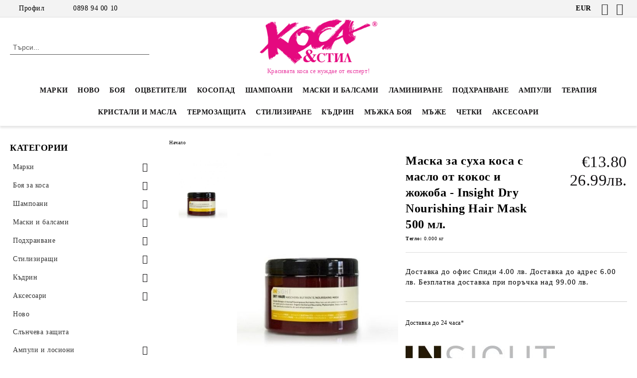

--- FILE ---
content_type: text/html; charset=utf-8
request_url: https://kosaistil.bg/product/2063/maska-za-suha-kosa-s-maslo-ot-kokos-i-zhozhoba-insight-dry-nourishing-hair-mask-500-ml.html
body_size: 39934
content:
<!DOCTYPE html>
<html lang="bg">
<head>
	<meta http-equiv="Content-Type" content="text/html; charset=utf-8" />
<meta http-equiv="Content-Script-Type" content="text/javascript" />
<meta http-equiv="Content-Style-Type" content="text/css" />
<meta name="description" content="боя за коса, професионална козметика за коса, шампоан, маска за коса, балсам, ампули за коса, косопад, суха коса" />
<meta name="keywords" content="боя за коса, професионална козметика за коса, шампоан, маска за коса, балсам, ампули за коса, преса за коса, inebrya, bes, alfaparf, vitalitis, " />
<meta name="twitter:card" content="summary" /><meta name="twitter:site" content="@server.seliton.com" /><meta name="twitter:title" content="Маска за суха коса с масло от кокос и жожоба - Insight Dry Nourishing Hair Mask 500 мл." /><meta name="twitter:description" content="боя за коса, професионална козметика за коса, шампоан, маска за коса, балсам, ампули за коса, косопад, суха коса" /><meta name="twitter:image" content="http://kosaistil.bg/userfiles/productimages/product_7042.jpg" />
<link rel="icon" type="image/x-icon" href="/favicon.ico" />
<title>Маска за суха коса с масло от кокос и жожоба - Insight Dry Nourishing Hair Mask 500 мл.</title>
<link rel="canonical" href="https://kosaistil.bg/product/2063/maska-za-suha-kosa-s-maslo-ot-kokos-i-zhozhoba-insight-dry-nourishing-hair-mask-500-ml.html" />

<link rel="stylesheet" type="text/css" href="/userfiles/css/css_107_1578.css" />
<script type="text/javascript" src="/userfiles/css/js_107_345.js"></script>
<meta name="viewport" content="width=device-width, initial-scale=1" />
<link rel="alternate" type="application/rss+xml" title="Новини" href="/module.php?ModuleName=com.summercart.rss&amp;UILanguage=bg&amp;FeedType=News" />
<script type="text/javascript">
$(function(){
	$('.innerbox').colorbox({minWidth: 500, minHeight: 300, maxWidth: '90%', maxHeight: '96%'});
		var maxProducts = 7;
	var httpsDomain = 'https://kosaistil.bg/';
	var searchUrl = '/search.html';
	var seeMoreText = 'вижте още';
	
	SC.Util.initQuickSearch(httpsDomain, maxProducts, searchUrl, seeMoreText);
	});

SC.storeRoot = 'https://kosaistil.bg/';
SC.storeRootPath = '/';
SC.ML.PROVIDE_VALID_EMAIL = 'Трябва да предоставите валиден имейл адрес:';
SC.JSVersion = '';
</script>
<!-- Google Tag Manager -->
<script>(function(w,d,s,l,i){w[l]=w[l]||[];w[l].push({'gtm.start':
new Date().getTime(),event:'gtm.js'});var f=d.getElementsByTagName(s)[0],
j=d.createElement(s),dl=l!='dataLayer'?'&l='+l:'';j.async=true;j.src=
' https://www.googletagmanager.com/gtm.js?id='+i+dl;f.parentNode.insertBefore(j,f);
})(window,document,'script','dataLayer','GTM-PPW5JH');</script>
<!-- End Google Tag Manager -->


		<script type="application/ld+json">
			{
				"@context": "https://schema.org",
				"@type": "BreadcrumbList",
				"itemListElement":
				[
					{
						"@type": "ListItem",
						"position": 1,
						"item":
						{
							"@id": "https://kosaistil.bg/",
							"name": "Начало"
						}
					},
					{
						"@type": "ListItem",
						"position": 2,
						"item":
						{
							"@id": "https://kosaistil.bg/product/2063/maska-za-suha-kosa-s-maslo-ot-kokos-i-zhozhoba-insight-dry-nourishing-hair-mask-500-ml.html",
							"name": "Маска за суха коса с масло от кокос и жожоба - Insight Dry Nourishing Hair Mask 500 мл."
						}
					}
				]
			}
		</script>





<meta property="og:site_name" content="&quot;КОСА И СТИЛ КОЗМЕТИКС&quot; ООД BG201337876, гр. Пловдив, Ж.К.&quot;Тракия&quot;, тел. 0898940010" /><meta property="og:locality" content="Пловдив" /><meta property="og:street-address" content="Ж.К. &quot;Тракия&quot; " /><meta property="og:postal-code" content="4000" /><meta property="og:country-name" content="България" /><meta property="og:email" content="sales@kosaistil.bg" /><meta property="og:phone_number" content="0898 94 00 10" /><meta property="og:type" content="product" /><meta property="og:title" content="Маска за суха коса с масло от кокос и жожоба - Insight Dry Nourishing Hair Mask 500 мл." /><meta property="og:url" content="https://kosaistil.bg/product/2063/maska-za-suha-kosa-s-maslo-ot-kokos-i-zhozhoba-insight-dry-nourishing-hair-mask-500-ml.html" /><meta property="og:image" content="https://kosaistil.bg/userfiles/productimages/product_7042.jpg" /><meta property="og:description" content="Доставка до офис Спиди 4.00 лв. Доставка до адрес 6.00 лв. Безплатна доставка при поръчка над 99.00 лв." /></head>

<body class="lang-bg dynamic-page dynamic-page-product layout-222 layout-type-thin-wide products-per-row-3 " >


<div class="c-body-container js-body-container">
	<div class="c-body-container__sub">
		
		<header class="container c-header js-header-container">
						<div class="c-header__topline">
				<div class="c-header__topline-inner">
					<div class="c-header__profile js-header-login-section">
						<div class="c-header__profile-toggle-icon">Профил</div>
																								
												<div class="c-header__profile-dd">
							<a href="https://kosaistil.bg/login.html" class="c-header__profile_link c-header__profile-login">Вход</a>
							<a href="https://kosaistil.bg/register.html" class="c-header__profile_link c-header__profile-register">Регистрация</a>
						</div>
												
						<div class="c-header__phone-wrapper c-header__contacet-row">
							<a href="tel:0898 94 00 10" class="c-header__phone-number">0898 94 00 10</a>
						</div>
					</div>
					
					<div class="c-header__lang-currency-social">
												<div class="c-header__currency js-header-currency">
							<span class="c-header__currency-label">Валута</span>
							<div class="c_header__currency-selected">
								<span class="c-header__currency-code-wrapper"><span class="c_header__currency-selected-code">EUR</span></span>
							</div>
							<input type="hidden" name="CurrencyID" class="CurrencyID" id="js-selected-currencyid" value="2" />
							<ul id="currency-list" class="c-header__currency-list">
																<li class="c-header__currency-selector js-currency-selector selected" id="currencyId_2">EUR</li>
																<li class="c-header__currency-selector js-currency-selector " id="currencyId_6">BGN</li>
															</ul>
						</div>
												
												
						<div class="c-header__social-networks">
														<a class="c-header__social-icons social-network__fb" href="https://www.facebook.com/kosaistil.bg/" target="_blank" title="Facebook"></a>
																																			<a class="c-header__social-icons social-network__ig" href="https://www.instagram.com/kosaistil.bg" target="_blank" title="Instagram"></a>
																																		</div>
					</div>
				</div>
			</div>
			
			<div class="c-header__standard">
				<div class="c-header__search js-header-search">
					<div class="c-header__search-advanced"><a class="c-header__search-advanced-link" href="/search.html?action=dmAdvancedSearch">Разширено търсене</a></div>
					<form action="/search.html" class="c-header_search_form js-header-search-form">
						<input type="text" class="c-header__search_input js-header-search-input" id="sbox" name="phrase" value="" placeholder="Търси..." />
						<span class="c-header__search-button"><input type="submit" value="Търси" class="c-header__search-button-submit" /></span>
					</form>
				</div>
				
				<h2 class="c-header__logo c-header__logo--is-image">
				<a class="c-header__logo-link" href="/">
					<img class="c-header__logo-image" src="/userfiles/logo/logo.png" alt="&amp;quot;КОСА И СТИЛ КОЗМЕТИКС&amp;quot; ООД BG201337876, гр. Пловдив, Ж.К.&amp;quot;Тракия&amp;quot;, тел. 0898940010" width="299" height="114" />									</a>
				<span class="c-header__slogan-text" style="">Красивата коса се нуждае от експерт!</span>				</h2>
				
				<div class="c-header__info">
										
										<div class="c-header__cart js-header-cart js-header-mini-cart-wrapper">
												<div class="c-header__cart-wrapper">
							<div class="c-header__cart--empty-icon"></div>
						</div>
												
											</div>
									</div>
			</div>
			
			<div class="c-header__mobile">
				<ul class="c-header__mobile-menu">
					<li class="c-header__mobile-menu-item mobile-menu-item-nav js-mobile-menu-toggle-nav">
						<span class="c-header__mobile-menu-icon"></span>
					</li>
					<li class="c-header__mobile-menu-item mobile-menu-item-search">
						<svg xmlns="http://www.w3.org/2000/svg" width="24.811" height="24.811" viewBox="0 0 21.811 21.811">
							<g id="search-outline" transform="translate(-63.25 -63.25)">
								<path id="Path_113" data-name="Path 113" d="M72.182,64a8.182,8.182,0,1,0,8.182,8.182A8.182,8.182,0,0,0,72.182,64Z" fill="none" stroke="#000" stroke-miterlimit="10" stroke-width="1.5"/>
								<path id="Path_114" data-name="Path 114" d="M338.29,338.29,344,344" transform="translate(-260.004 -260.004)" fill="none" stroke="#000" stroke-linecap="round" stroke-miterlimit="10" stroke-width="1.5"/>
							</g>
						</svg>
						<div class="c-header__search c-header__search--mobile">
							<form action="/search.html" class="c-header_search_form js-header-search-form">
								<input type="text" class="c-header__search_input c-header__search_input--mobile js-header-search-input" id="js-search-phrase" name="phrase" value="" placeholder="Търси..." />
								<span class="c-header__search-button"><input type="submit" value="Търси" class="c-header__search-button-submit" /></span>
							</form>
						</div>
					</li>
					<li class="c-header__standard-logo-section">
						<h2 class="c-header__logo c-header__logo--is-image">
						<a href="/" alt="Лого">
							<img class="c-header__logo-image" src="/userfiles/logo/logo.png" alt="&amp;quot;КОСА И СТИЛ КОЗМЕТИКС&amp;quot; ООД BG201337876, гр. Пловдив, Ж.К.&amp;quot;Тракия&amp;quot;, тел. 0898940010" width="299" height="114" />													</a>
						</h2>
					</li>
					<li class="c-header__mobile-menu-item is-mobile-cart">
												
																		<div id="mobile-cart" class="mobile-menu-item-cart js-mobile-menu-item-cart">
							<svg xmlns="http://www.w3.org/2000/svg" width="31" height="30" viewBox="0 0 31 30">
								<g id="cart-41" transform="translate(1.5 0.5)">
									<circle id="Ellipse_37" data-name="Ellipse 37" cx="1.847" cy="1.847" r="1.847" transform="translate(9.451 24.148)" fill="#000812"/>
									<path id="Ellipse_37_-_Outline" data-name="Ellipse 37 - Outline" d="M1.847-.5A2.347,2.347,0,1,1-.5,1.847,2.35,2.35,0,0,1,1.847-.5Zm0,3.695A1.347,1.347,0,1,0,.5,1.847,1.349,1.349,0,0,0,1.847,3.195Z" transform="translate(9.451 24.148)"/>
									<circle id="Ellipse_38" data-name="Ellipse 38" cx="1.847" cy="1.847" r="1.847" transform="translate(20.166 24.148)" fill="#000812"/>
									<path id="Ellipse_38_-_Outline" data-name="Ellipse 38 - Outline" d="M1.847-.5A2.347,2.347,0,1,1-.5,1.847,2.35,2.35,0,0,1,1.847-.5Zm0,3.695A1.347,1.347,0,1,0,.5,1.847,1.349,1.349,0,0,0,1.847,3.195Z" transform="translate(20.166 24.148)"/>
									<path id="Path_88" data-name="Path 88" d="M22.352,21.855H10.732a3.527,3.527,0,0,1-3.357-3.112L4.066,2.843H.709a1,1,0,0,1,0-2h4.17a1,1,0,0,1,.979.8l.877,4.215H26.709a1,1,0,0,1,.986,1.167L25.714,18.714l0,.02A3.529,3.529,0,0,1,22.352,21.855Zm-15.2-14L9.334,18.344l0,.016c.138.723.577,1.5,1.394,1.5h11.62c.814,0,1.253-.766,1.393-1.486L25.525,7.854Z" transform="translate(0 0)"/>
									<rect id="Rectangle_179" data-name="Rectangle 179" width="31" height="30" transform="translate(-1.5 -0.5)" fill="none"/>
								</g>
							</svg>
						</div>
												
																	</li>
				</ul>
			</div>
			<div class="c-mobile-holder"></div>
		</header><!-- header container -->
<main>
<div class="o-column c-layout-top o-layout--horizontal c-layout-top__sticky  js-layout-top">
	<div class="c-layout-wrapper c-layout-top__sticky-wrapper">
		<div class="o-box c-box-main-menu js-main-menu-box">
	<div class="c-mobile__close js-mobile-close-menu"></div>
	<div class="c-mobile__phone js-mobile-phone-content"></div>
	<div class="c-mobile__nav">
		<div class="c-mobile__nav-item is-menu js-mobile-toggle-menu is-active"><span>Меню</span></div>
		<div class="c-mobile__nav-item is-profile js-mobile-toggle-profile"><span>Профил</span></div>
		<div class="c-mobile__nav-item is-int js-mobile-toggle-int"><i class="js-mobile-current-flag"></i><span>Език</span></div>
	</div>
	
	<div class="o-box-content c-box-main-menu__content">
		<ul class="c-box-main-menu__list">
						<li class=" c-box-main-menu__item js-box-main-menu__item">
				<a href="/category/280/marki.html" title="Марки" class="c-box-main-menu__item-link">
										Марки
					<span class="c-box-main-menu__mobile-control js-mobile-control"><span>+</span></span>
				</a>
							</li>
						<li class=" c-box-main-menu__item js-box-main-menu__item">
				<a href="/category/561/novo.html" title="НОВО" class="c-box-main-menu__item-link">
										НОВО
					<span class="c-box-main-menu__mobile-control js-mobile-control"><span>+</span></span>
				</a>
							</li>
						<li class="menu-item-dropdown-menu c-box-main-menu__item js-box-main-menu__item has-submenus">
				<a href="/category/448/boya-za-kosa.html" title="БОЯ " class="c-box-main-menu__item-link">
										БОЯ 
					<span class="c-box-main-menu__mobile-control js-mobile-control"><span>+</span></span>
				</a>
									<ul class="o-box-content c-box-dd-categories__subcategory-list js-box-dd-categories__subcategory-list">
			<li class="c-box-dd-categories__item js-box-dd-categories-item c-box-dd-categories__categoryid-449  is-first   ">
			<a href="/category/449/profesionalni-amonyachni-boi.html" class="c-box-dd-categories__subcategory-item-link noProducts ">
				<span>Професионални амонячни бои</span><span class="c-box-main-menu__mobile-control js-mobile-control"><span>+</span></span>
			</a>
			
		</li>
			<li class="c-box-dd-categories__item js-box-dd-categories-item c-box-dd-categories__categoryid-450     ">
			<a href="/category/450/profesionalni-bezamonyachni-boi.html" class="c-box-dd-categories__subcategory-item-link noProducts ">
				<span>Професионални безамонячни бои</span><span class="c-box-main-menu__mobile-control js-mobile-control"><span>+</span></span>
			</a>
			
		</li>
			<li class="c-box-dd-categories__item js-box-dd-categories-item c-box-dd-categories__categoryid-652     ">
			<a href="/category/652/boya-za-mazhe.html" class="c-box-dd-categories__subcategory-item-link noProducts ">
				<span>Боя за мъже</span><span class="c-box-main-menu__mobile-control js-mobile-control"><span>+</span></span>
			</a>
			
		</li>
			<li class="c-box-dd-categories__item js-box-dd-categories-item c-box-dd-categories__categoryid-713     ">
			<a href="/category/713/otsvetiteli-za-kosa.html" class="c-box-dd-categories__subcategory-item-link noProducts ">
				<span>Оцветители за коса</span><span class="c-box-main-menu__mobile-control js-mobile-control"><span>+</span></span>
			</a>
			
		</li>
			<li class="c-box-dd-categories__item js-box-dd-categories-item c-box-dd-categories__categoryid-553     ">
			<a href="/category/553/oksidanti.html" class="c-box-dd-categories__subcategory-item-link noProducts ">
				<span>Оксиданти</span><span class="c-box-main-menu__mobile-control js-mobile-control"><span>+</span></span>
			</a>
			
		</li>
			<li class="c-box-dd-categories__item js-box-dd-categories-item c-box-dd-categories__categoryid-451     ">
			<a href="/category/451/obeztsvetiteli.html" class="c-box-dd-categories__subcategory-item-link noProducts ">
				<span>Обезцветители</span><span class="c-box-main-menu__mobile-control js-mobile-control"><span>+</span></span>
			</a>
			
		</li>
			<li class="c-box-dd-categories__item js-box-dd-categories-item c-box-dd-categories__categoryid-878   is-last  ">
			<a href="/category/878/otsvetyavasht-sprey-za-beli-kosi.html" class="c-box-dd-categories__subcategory-item-link noProducts ">
				<span>Оцветяващ спрей за бели коси</span><span class="c-box-main-menu__mobile-control js-mobile-control"><span>+</span></span>
			</a>
			
		</li>
	</ul>
							</li>
						<li class="menu-item-dropdown-menu c-box-main-menu__item js-box-main-menu__item has-submenus">
				<a href="/category/628/otsvetiteli.html" title="ОЦВЕТИТЕЛИ" class="c-box-main-menu__item-link">
										ОЦВЕТИТЕЛИ
					<span class="c-box-main-menu__mobile-control js-mobile-control"><span>+</span></span>
				</a>
									<ul class="o-box-content c-box-dd-categories__subcategory-list js-box-dd-categories__subcategory-list">
			<li class="c-box-dd-categories__item js-box-dd-categories-item c-box-dd-categories__categoryid-933  is-first   ">
			<a href="/category/933/otsvetyavashti-maski.html" class="c-box-dd-categories__subcategory-item-link noProducts ">
				<span>Оцветяващи маски</span><span class="c-box-main-menu__mobile-control js-mobile-control"><span>+</span></span>
			</a>
			
		</li>
			<li class="c-box-dd-categories__item js-box-dd-categories-item c-box-dd-categories__categoryid-934     ">
			<a href="/category/934/direkten-otsvetitel.html" class="c-box-dd-categories__subcategory-item-link noProducts ">
				<span>Директен оцветител</span><span class="c-box-main-menu__mobile-control js-mobile-control"><span>+</span></span>
			</a>
			
		</li>
			<li class="c-box-dd-categories__item js-box-dd-categories-item c-box-dd-categories__categoryid-935     ">
			<a href="/category/935/otsvetyavashti-pyani.html" class="c-box-dd-categories__subcategory-item-link noProducts ">
				<span>Оцветяващи пяни</span><span class="c-box-main-menu__mobile-control js-mobile-control"><span>+</span></span>
			</a>
			
		</li>
			<li class="c-box-dd-categories__item js-box-dd-categories-item c-box-dd-categories__categoryid-936 has-submenus  is-last  ">
			<a href="/category/936/po-tsvetove.html" class="c-box-dd-categories__subcategory-item-link hasProducts is-parent">
				<span>По цветове</span><span class="c-box-main-menu__mobile-control js-mobile-control"><span>+</span></span>
			</a>
			<ul class="o-box-content c-box-dd-categories__subcategory-list js-box-dd-categories__subcategory-list">
			<li class="c-box-dd-categories__item js-box-dd-categories-item c-box-dd-categories__categoryid-937  is-first   ">
			<a href="/category/937/magenta.html" class="c-box-dd-categories__subcategory-item-link noProducts ">
				<span>Магента</span><span class="c-box-main-menu__mobile-control js-mobile-control"><span>+</span></span>
			</a>
			
		</li>
			<li class="c-box-dd-categories__item js-box-dd-categories-item c-box-dd-categories__categoryid-938     ">
			<a href="/category/938/cherveno.html" class="c-box-dd-categories__subcategory-item-link noProducts ">
				<span>Червено</span><span class="c-box-main-menu__mobile-control js-mobile-control"><span>+</span></span>
			</a>
			
		</li>
			<li class="c-box-dd-categories__item js-box-dd-categories-item c-box-dd-categories__categoryid-939     ">
			<a href="/category/939/sivo.html" class="c-box-dd-categories__subcategory-item-link noProducts ">
				<span>Сиво</span><span class="c-box-main-menu__mobile-control js-mobile-control"><span>+</span></span>
			</a>
			
		</li>
			<li class="c-box-dd-categories__item js-box-dd-categories-item c-box-dd-categories__categoryid-940     ">
			<a href="/category/940/lilavo.html" class="c-box-dd-categories__subcategory-item-link noProducts ">
				<span>Лилаво</span><span class="c-box-main-menu__mobile-control js-mobile-control"><span>+</span></span>
			</a>
			
		</li>
			<li class="c-box-dd-categories__item js-box-dd-categories-item c-box-dd-categories__categoryid-943     ">
			<a href="/category/943/rozovo.html" class="c-box-dd-categories__subcategory-item-link noProducts ">
				<span>Розово </span><span class="c-box-main-menu__mobile-control js-mobile-control"><span>+</span></span>
			</a>
			
		</li>
			<li class="c-box-dd-categories__item js-box-dd-categories-item c-box-dd-categories__categoryid-941     ">
			<a href="/category/941/medno-i-zlatno.html" class="c-box-dd-categories__subcategory-item-link noProducts ">
				<span>Медно и Златно</span><span class="c-box-main-menu__mobile-control js-mobile-control"><span>+</span></span>
			</a>
			
		</li>
			<li class="c-box-dd-categories__item js-box-dd-categories-item c-box-dd-categories__categoryid-942     ">
			<a href="/category/942/kafyavo-i-cherno.html" class="c-box-dd-categories__subcategory-item-link noProducts ">
				<span>Кафяво и Черно</span><span class="c-box-main-menu__mobile-control js-mobile-control"><span>+</span></span>
			</a>
			
		</li>
			<li class="c-box-dd-categories__item js-box-dd-categories-item c-box-dd-categories__categoryid-946     ">
			<a href="/category/946/bezhavo.html" class="c-box-dd-categories__subcategory-item-link noProducts ">
				<span>Бежаво</span><span class="c-box-main-menu__mobile-control js-mobile-control"><span>+</span></span>
			</a>
			
		</li>
			<li class="c-box-dd-categories__item js-box-dd-categories-item c-box-dd-categories__categoryid-944     ">
			<a href="/category/944/zeleno.html" class="c-box-dd-categories__subcategory-item-link noProducts ">
				<span>Зелено</span><span class="c-box-main-menu__mobile-control js-mobile-control"><span>+</span></span>
			</a>
			
		</li>
			<li class="c-box-dd-categories__item js-box-dd-categories-item c-box-dd-categories__categoryid-945   is-last  ">
			<a href="/category/945/sinyo.html" class="c-box-dd-categories__subcategory-item-link noProducts ">
				<span>Синьо</span><span class="c-box-main-menu__mobile-control js-mobile-control"><span>+</span></span>
			</a>
			
		</li>
	</ul>
		</li>
	</ul>
							</li>
						<li class=" c-box-main-menu__item js-box-main-menu__item">
				<a href="/category/847/kosopad.html" title="КОСОПАД" class="c-box-main-menu__item-link">
										КОСОПАД
					<span class="c-box-main-menu__mobile-control js-mobile-control"><span>+</span></span>
				</a>
							</li>
						<li class="menu-item-dropdown-menu c-box-main-menu__item js-box-main-menu__item has-submenus">
				<a href="/category/433/shampoani.html" title="Шампоани" class="c-box-main-menu__item-link">
										Шампоани
					<span class="c-box-main-menu__mobile-control js-mobile-control"><span>+</span></span>
				</a>
									<ul class="o-box-content c-box-dd-categories__subcategory-list js-box-dd-categories__subcategory-list">
			<li class="c-box-dd-categories__item js-box-dd-categories-item c-box-dd-categories__categoryid-501  is-first   ">
			<a href="/category/501/za-suha-i-iztoshtena.html" class="c-box-dd-categories__subcategory-item-link noProducts ">
				<span>За суха и изтощена </span><span class="c-box-main-menu__mobile-control js-mobile-control"><span>+</span></span>
			</a>
			
		</li>
			<li class="c-box-dd-categories__item js-box-dd-categories-item c-box-dd-categories__categoryid-502     ">
			<a href="/category/502/za-boyadisana-kosa.html" class="c-box-dd-categories__subcategory-item-link noProducts ">
				<span>За боядисана коса</span><span class="c-box-main-menu__mobile-control js-mobile-control"><span>+</span></span>
			</a>
			
		</li>
			<li class="c-box-dd-categories__item js-box-dd-categories-item c-box-dd-categories__categoryid-504     ">
			<a href="/category/504/za-obem-i-uplatnyavane.html" class="c-box-dd-categories__subcategory-item-link noProducts ">
				<span>За обем и уплътняване</span><span class="c-box-main-menu__mobile-control js-mobile-control"><span>+</span></span>
			</a>
			
		</li>
			<li class="c-box-dd-categories__item js-box-dd-categories-item c-box-dd-categories__categoryid-505     ">
			<a href="/category/505/za-mazna-kosa.html" class="c-box-dd-categories__subcategory-item-link noProducts ">
				<span>За мазна коса</span><span class="c-box-main-menu__mobile-control js-mobile-control"><span>+</span></span>
			</a>
			
		</li>
			<li class="c-box-dd-categories__item js-box-dd-categories-item c-box-dd-categories__categoryid-506     ">
			<a href="/category/506/za-vseki-tip-kosa.html" class="c-box-dd-categories__subcategory-item-link noProducts ">
				<span>За всеки тип коса</span><span class="c-box-main-menu__mobile-control js-mobile-control"><span>+</span></span>
			</a>
			
		</li>
			<li class="c-box-dd-categories__item js-box-dd-categories-item c-box-dd-categories__categoryid-507     ">
			<a href="/category/507/za-kadrava-i-chupliva-kosa.html" class="c-box-dd-categories__subcategory-item-link noProducts ">
				<span>За къдрава и чуплива коса</span><span class="c-box-main-menu__mobile-control js-mobile-control"><span>+</span></span>
			</a>
			
		</li>
			<li class="c-box-dd-categories__item js-box-dd-categories-item c-box-dd-categories__categoryid-508     ">
			<a href="/category/508/protiv-kosopad-i-parhot.html" class="c-box-dd-categories__subcategory-item-link noProducts ">
				<span>Против косопад и пърхот</span><span class="c-box-main-menu__mobile-control js-mobile-control"><span>+</span></span>
			</a>
			
		</li>
			<li class="c-box-dd-categories__item js-box-dd-categories-item c-box-dd-categories__categoryid-513     ">
			<a href="/category/513/izglazhdashti.html" class="c-box-dd-categories__subcategory-item-link noProducts ">
				<span>Изглаждащи</span><span class="c-box-main-menu__mobile-control js-mobile-control"><span>+</span></span>
			</a>
			
		</li>
			<li class="c-box-dd-categories__item js-box-dd-categories-item c-box-dd-categories__categoryid-607     ">
			<a href="/category/607/matirashti-za-rusi-kosi.html" class="c-box-dd-categories__subcategory-item-link noProducts ">
				<span>Матиращи за руси коси</span><span class="c-box-main-menu__mobile-control js-mobile-control"><span>+</span></span>
			</a>
			
		</li>
			<li class="c-box-dd-categories__item js-box-dd-categories-item c-box-dd-categories__categoryid-609     ">
			<a href="/category/609/za-chuvstvitelen-skalp.html" class="c-box-dd-categories__subcategory-item-link noProducts ">
				<span>За чувствителен скалп</span><span class="c-box-main-menu__mobile-control js-mobile-control"><span>+</span></span>
			</a>
			
		</li>
			<li class="c-box-dd-categories__item js-box-dd-categories-item c-box-dd-categories__categoryid-623     ">
			<a href="/category/623/mazhe.html" class="c-box-dd-categories__subcategory-item-link noProducts ">
				<span>Мъже</span><span class="c-box-main-menu__mobile-control js-mobile-control"><span>+</span></span>
			</a>
			
		</li>
			<li class="c-box-dd-categories__item js-box-dd-categories-item c-box-dd-categories__categoryid-452     ">
			<a href="/category/452/otsvetyavashti-shampoani.html" class="c-box-dd-categories__subcategory-item-link noProducts ">
				<span>Оцветяващи шампоани</span><span class="c-box-main-menu__mobile-control js-mobile-control"><span>+</span></span>
			</a>
			
		</li>
			<li class="c-box-dd-categories__item js-box-dd-categories-item c-box-dd-categories__categoryid-673     ">
			<a href="/category/673/suh-shampoan.html" class="c-box-dd-categories__subcategory-item-link noProducts ">
				<span>Сух шампоан</span><span class="c-box-main-menu__mobile-control js-mobile-control"><span>+</span></span>
			</a>
			
		</li>
			<li class="c-box-dd-categories__item js-box-dd-categories-item c-box-dd-categories__categoryid-514   is-last  ">
			<a href="/category/514/slantsezashtitni.html" class="c-box-dd-categories__subcategory-item-link noProducts ">
				<span>Слънцезащитни</span><span class="c-box-main-menu__mobile-control js-mobile-control"><span>+</span></span>
			</a>
			
		</li>
	</ul>
							</li>
						<li class="menu-item-dropdown-menu c-box-main-menu__item js-box-main-menu__item has-submenus">
				<a href="/category/434/maski-i-balsami.html" title="Маски и балсами" class="c-box-main-menu__item-link">
										Маски и балсами
					<span class="c-box-main-menu__mobile-control js-mobile-control"><span>+</span></span>
				</a>
									<ul class="o-box-content c-box-dd-categories__subcategory-list js-box-dd-categories__subcategory-list">
			<li class="c-box-dd-categories__item js-box-dd-categories-item c-box-dd-categories__categoryid-516  is-first   ">
			<a href="/category/516/za-suha-i-iztoshtena.html" class="c-box-dd-categories__subcategory-item-link noProducts ">
				<span>За суха и изтощена </span><span class="c-box-main-menu__mobile-control js-mobile-control"><span>+</span></span>
			</a>
			
		</li>
			<li class="c-box-dd-categories__item js-box-dd-categories-item c-box-dd-categories__categoryid-520     ">
			<a href="/category/520/za-kadrava-i-chupliva-kosa.html" class="c-box-dd-categories__subcategory-item-link noProducts ">
				<span>За къдрава и чуплива коса</span><span class="c-box-main-menu__mobile-control js-mobile-control"><span>+</span></span>
			</a>
			
		</li>
			<li class="c-box-dd-categories__item js-box-dd-categories-item c-box-dd-categories__categoryid-515     ">
			<a href="/category/515/za-boyadisana-kosa.html" class="c-box-dd-categories__subcategory-item-link noProducts ">
				<span>За боядисана коса</span><span class="c-box-main-menu__mobile-control js-mobile-control"><span>+</span></span>
			</a>
			
		</li>
			<li class="c-box-dd-categories__item js-box-dd-categories-item c-box-dd-categories__categoryid-517     ">
			<a href="/category/517/za-obem.html" class="c-box-dd-categories__subcategory-item-link noProducts ">
				<span>За обем</span><span class="c-box-main-menu__mobile-control js-mobile-control"><span>+</span></span>
			</a>
			
		</li>
			<li class="c-box-dd-categories__item js-box-dd-categories-item c-box-dd-categories__categoryid-518     ">
			<a href="/category/518/za-vseki-tip-kosa.html" class="c-box-dd-categories__subcategory-item-link noProducts ">
				<span>За всеки тип коса</span><span class="c-box-main-menu__mobile-control js-mobile-control"><span>+</span></span>
			</a>
			
		</li>
			<li class="c-box-dd-categories__item js-box-dd-categories-item c-box-dd-categories__categoryid-523     ">
			<a href="/category/523/za-tanki-i-fini-kosi.html" class="c-box-dd-categories__subcategory-item-link noProducts ">
				<span>За тънки и фини коси</span><span class="c-box-main-menu__mobile-control js-mobile-control"><span>+</span></span>
			</a>
			
		</li>
			<li class="c-box-dd-categories__item js-box-dd-categories-item c-box-dd-categories__categoryid-524     ">
			<a href="/category/524/izglazhdashti.html" class="c-box-dd-categories__subcategory-item-link noProducts ">
				<span>Изглаждащи</span><span class="c-box-main-menu__mobile-control js-mobile-control"><span>+</span></span>
			</a>
			
		</li>
			<li class="c-box-dd-categories__item js-box-dd-categories-item c-box-dd-categories__categoryid-525     ">
			<a href="/category/525/slantsezashtitni.html" class="c-box-dd-categories__subcategory-item-link noProducts ">
				<span>Слънцезащитни</span><span class="c-box-main-menu__mobile-control js-mobile-control"><span>+</span></span>
			</a>
			
		</li>
			<li class="c-box-dd-categories__item js-box-dd-categories-item c-box-dd-categories__categoryid-679     ">
			<a href="/category/679/matirashti-maski-za-rusi-kosi.html" class="c-box-dd-categories__subcategory-item-link noProducts ">
				<span>Матиращи маски за руси коси</span><span class="c-box-main-menu__mobile-control js-mobile-control"><span>+</span></span>
			</a>
			
		</li>
			<li class="c-box-dd-categories__item js-box-dd-categories-item c-box-dd-categories__categoryid-646   is-last  ">
			<a href="/category/646/maski-bez-izplakvane.html" class="c-box-dd-categories__subcategory-item-link noProducts ">
				<span>Маски без изплакване</span><span class="c-box-main-menu__mobile-control js-mobile-control"><span>+</span></span>
			</a>
			
		</li>
	</ul>
							</li>
						<li class=" c-box-main-menu__item js-box-main-menu__item">
				<a href="/category/920/laminirane.html" title="Ламиниране" class="c-box-main-menu__item-link">
										Ламиниране
					<span class="c-box-main-menu__mobile-control js-mobile-control"><span>+</span></span>
				</a>
							</li>
						<li class="menu-item-dropdown-menu c-box-main-menu__item js-box-main-menu__item has-submenus">
				<a href="/category/437/podhranvane.html" title="Подхранване" class="c-box-main-menu__item-link">
										Подхранване
					<span class="c-box-main-menu__mobile-control js-mobile-control"><span>+</span></span>
				</a>
									<ul class="o-box-content c-box-dd-categories__subcategory-list js-box-dd-categories__subcategory-list">
			<li class="c-box-dd-categories__item js-box-dd-categories-item c-box-dd-categories__categoryid-536  is-first   ">
			<a href="/category/536/kristali-za-kosa.html" class="c-box-dd-categories__subcategory-item-link noProducts ">
				<span>Кристали за коса</span><span class="c-box-main-menu__mobile-control js-mobile-control"><span>+</span></span>
			</a>
			
		</li>
			<li class="c-box-dd-categories__item js-box-dd-categories-item c-box-dd-categories__categoryid-539     ">
			<a href="/category/539/mlyako-za-kosa.html" class="c-box-dd-categories__subcategory-item-link noProducts ">
				<span>Мляко за коса</span><span class="c-box-main-menu__mobile-control js-mobile-control"><span>+</span></span>
			</a>
			
		</li>
			<li class="c-box-dd-categories__item js-box-dd-categories-item c-box-dd-categories__categoryid-538   is-last  ">
			<a href="/category/538/serumi-za-kosa.html" class="c-box-dd-categories__subcategory-item-link noProducts ">
				<span>Серуми за коса </span><span class="c-box-main-menu__mobile-control js-mobile-control"><span>+</span></span>
			</a>
			
		</li>
	</ul>
							</li>
						<li class="menu-item-dropdown-menu c-box-main-menu__item js-box-main-menu__item has-submenus">
				<a href="/category/436/ampuli-i-losioni.html" title="Ампули" class="c-box-main-menu__item-link">
										Ампули
					<span class="c-box-main-menu__mobile-control js-mobile-control"><span>+</span></span>
				</a>
									<ul class="o-box-content c-box-dd-categories__subcategory-list js-box-dd-categories__subcategory-list">
			<li class="c-box-dd-categories__item js-box-dd-categories-item c-box-dd-categories__categoryid-540  is-first   ">
			<a href="/category/540/za-podhranvane-vazstanovyavane.html" class="c-box-dd-categories__subcategory-item-link noProducts ">
				<span>За подхранване, възстановяване </span><span class="c-box-main-menu__mobile-control js-mobile-control"><span>+</span></span>
			</a>
			
		</li>
			<li class="c-box-dd-categories__item js-box-dd-categories-item c-box-dd-categories__categoryid-543     ">
			<a href="/category/543/kosopad-parhot-mazna-stimulirane.html" class="c-box-dd-categories__subcategory-item-link noProducts ">
				<span>Косопад,  пърхот, мазна, стимулиране</span><span class="c-box-main-menu__mobile-control js-mobile-control"><span>+</span></span>
			</a>
			
		</li>
			<li class="c-box-dd-categories__item js-box-dd-categories-item c-box-dd-categories__categoryid-541   is-last  ">
			<a href="/category/541/za-boyadisana-i-blyasak.html" class="c-box-dd-categories__subcategory-item-link noProducts ">
				<span>За боядисана и блясък</span><span class="c-box-main-menu__mobile-control js-mobile-control"><span>+</span></span>
			</a>
			
		</li>
	</ul>
							</li>
						<li class=" c-box-main-menu__item js-box-main-menu__item">
				<a href="/category/852/terapia-za-kosa.html" title="ТЕРАПИЯ " class="c-box-main-menu__item-link">
										ТЕРАПИЯ 
					<span class="c-box-main-menu__mobile-control js-mobile-control"><span>+</span></span>
				</a>
							</li>
						<li class=" c-box-main-menu__item js-box-main-menu__item">
				<a href="/category/536/kristali-za-kosa.html" title="КРИСТАЛИ И МАСЛА" class="c-box-main-menu__item-link">
										КРИСТАЛИ И МАСЛА
					<span class="c-box-main-menu__mobile-control js-mobile-control"><span>+</span></span>
				</a>
							</li>
						<li class=" c-box-main-menu__item js-box-main-menu__item">
				<a href="/category/445/termozashtita.html" title="ТЕРМОЗАЩИТА" class="c-box-main-menu__item-link">
										ТЕРМОЗАЩИТА
					<span class="c-box-main-menu__mobile-control js-mobile-control"><span>+</span></span>
				</a>
							</li>
						<li class="menu-item-dropdown-menu c-box-main-menu__item js-box-main-menu__item has-submenus">
				<a href="/category/446/stilizirashti.html" title="Стилизиране" class="c-box-main-menu__item-link">
										Стилизиране
					<span class="c-box-main-menu__mobile-control js-mobile-control"><span>+</span></span>
				</a>
									<ul class="o-box-content c-box-dd-categories__subcategory-list js-box-dd-categories__subcategory-list">
			<li class="c-box-dd-categories__item js-box-dd-categories-item c-box-dd-categories__categoryid-438  is-first   ">
			<a href="/category/438/kremove-i-fluidi.html" class="c-box-dd-categories__subcategory-item-link noProducts ">
				<span>Кремове и флуиди </span><span class="c-box-main-menu__mobile-control js-mobile-control"><span>+</span></span>
			</a>
			
		</li>
			<li class="c-box-dd-categories__item js-box-dd-categories-item c-box-dd-categories__categoryid-443     ">
			<a href="/category/443/lak-za-kosa.html" class="c-box-dd-categories__subcategory-item-link noProducts ">
				<span>Лак за коса</span><span class="c-box-main-menu__mobile-control js-mobile-control"><span>+</span></span>
			</a>
			
		</li>
			<li class="c-box-dd-categories__item js-box-dd-categories-item c-box-dd-categories__categoryid-533     ">
			<a href="/category/533/za-kadritsi.html" class="c-box-dd-categories__subcategory-item-link noProducts ">
				<span>За къдрици</span><span class="c-box-main-menu__mobile-control js-mobile-control"><span>+</span></span>
			</a>
			
		</li>
			<li class="c-box-dd-categories__item js-box-dd-categories-item c-box-dd-categories__categoryid-545     ">
			<a href="/category/545/izpravyane-i-izglazhdane.html" class="c-box-dd-categories__subcategory-item-link noProducts ">
				<span>Изправяне и изглаждане</span><span class="c-box-main-menu__mobile-control js-mobile-control"><span>+</span></span>
			</a>
			
		</li>
			<li class="c-box-dd-categories__item js-box-dd-categories-item c-box-dd-categories__categoryid-439     ">
			<a href="/category/439/sprey-za-kosa.html" class="c-box-dd-categories__subcategory-item-link noProducts ">
				<span>Спрей за коса</span><span class="c-box-main-menu__mobile-control js-mobile-control"><span>+</span></span>
			</a>
			
		</li>
			<li class="c-box-dd-categories__item js-box-dd-categories-item c-box-dd-categories__categoryid-441     ">
			<a href="/category/441/pyana-za-kosa.html" class="c-box-dd-categories__subcategory-item-link noProducts ">
				<span>Пяна за коса</span><span class="c-box-main-menu__mobile-control js-mobile-control"><span>+</span></span>
			</a>
			
		</li>
			<li class="c-box-dd-categories__item js-box-dd-categories-item c-box-dd-categories__categoryid-534     ">
			<a href="/category/534/za-obem.html" class="c-box-dd-categories__subcategory-item-link noProducts ">
				<span>За обем</span><span class="c-box-main-menu__mobile-control js-mobile-control"><span>+</span></span>
			</a>
			
		</li>
			<li class="c-box-dd-categories__item js-box-dd-categories-item c-box-dd-categories__categoryid-442   is-last  ">
			<a href="/category/442/gel-vaksa-i-pudra.html" class="c-box-dd-categories__subcategory-item-link noProducts ">
				<span>Гел, вакса и пудра</span><span class="c-box-main-menu__mobile-control js-mobile-control"><span>+</span></span>
			</a>
			
		</li>
	</ul>
							</li>
						<li class="menu-item-dropdown-menu c-box-main-menu__item js-box-main-menu__item has-submenus">
				<a href="/category/444/kadrin.html" title="Къдрин" class="c-box-main-menu__item-link">
										Къдрин
					<span class="c-box-main-menu__mobile-control js-mobile-control"><span>+</span></span>
				</a>
									<ul class="o-box-content c-box-dd-categories__subcategory-list js-box-dd-categories__subcategory-list">
			<li class="c-box-dd-categories__item js-box-dd-categories-item c-box-dd-categories__categoryid-624  is-first   ">
			<a href="/category/624/kadrin-bez-amonyak.html" class="c-box-dd-categories__subcategory-item-link noProducts ">
				<span>Къдрин без амоняк</span><span class="c-box-main-menu__mobile-control js-mobile-control"><span>+</span></span>
			</a>
			
		</li>
			<li class="c-box-dd-categories__item js-box-dd-categories-item c-box-dd-categories__categoryid-667     ">
			<a href="/category/667/kadrin-sas-amonyak.html" class="c-box-dd-categories__subcategory-item-link noProducts ">
				<span>Къдрин със амоняк</span><span class="c-box-main-menu__mobile-control js-mobile-control"><span>+</span></span>
			</a>
			
		</li>
			<li class="c-box-dd-categories__item js-box-dd-categories-item c-box-dd-categories__categoryid-893   is-last  ">
			<a href="/category/893/trayno-izpravyane.html" class="c-box-dd-categories__subcategory-item-link hasProducts ">
				<span>Трайно изправяне</span><span class="c-box-main-menu__mobile-control js-mobile-control"><span>+</span></span>
			</a>
			
		</li>
	</ul>
							</li>
						<li class=" c-box-main-menu__item js-box-main-menu__item">
				<a href="/category/652/boya-za-mazhe.html" title="МЪЖКА БОЯ " class="c-box-main-menu__item-link">
										МЪЖКА БОЯ 
					<span class="c-box-main-menu__mobile-control js-mobile-control"><span>+</span></span>
				</a>
							</li>
						<li class=" c-box-main-menu__item js-box-main-menu__item">
				<a href="/category/864/mazhe.html" title="МЪЖЕ" class="c-box-main-menu__item-link">
										МЪЖЕ
					<span class="c-box-main-menu__mobile-control js-mobile-control"><span>+</span></span>
				</a>
							</li>
						<li class=" c-box-main-menu__item js-box-main-menu__item">
				<a href="/category/456/chetki.html" title="ЧЕТКИ " class="c-box-main-menu__item-link">
										ЧЕТКИ 
					<span class="c-box-main-menu__mobile-control js-mobile-control"><span>+</span></span>
				</a>
							</li>
						<li class="menu-item-dropdown-menu c-box-main-menu__item js-box-main-menu__item has-submenus">
				<a href="/category/455/aksesoari.html" title="АКСЕСОАРИ" class="c-box-main-menu__item-link">
										АКСЕСОАРИ
					<span class="c-box-main-menu__mobile-control js-mobile-control"><span>+</span></span>
				</a>
									<ul class="o-box-content c-box-dd-categories__subcategory-list js-box-dd-categories__subcategory-list">
			<li class="c-box-dd-categories__item js-box-dd-categories-item c-box-dd-categories__categoryid-457  is-first   ">
			<a href="/category/457/grebeni.html" class="c-box-dd-categories__subcategory-item-link noProducts ">
				<span>Гребени</span><span class="c-box-main-menu__mobile-control js-mobile-control"><span>+</span></span>
			</a>
			
		</li>
			<li class="c-box-dd-categories__item js-box-dd-categories-item c-box-dd-categories__categoryid-458     ">
			<a href="/category/458/aksesoari-za-boyadisvane.html" class="c-box-dd-categories__subcategory-item-link noProducts ">
				<span>Аксесоари за боядисване</span><span class="c-box-main-menu__mobile-control js-mobile-control"><span>+</span></span>
			</a>
			
		</li>
			<li class="c-box-dd-categories__item js-box-dd-categories-item c-box-dd-categories__categoryid-459     ">
			<a href="/category/459/aksesoari-za-podstrigvane.html" class="c-box-dd-categories__subcategory-item-link noProducts ">
				<span>Аксесоари за подстригване</span><span class="c-box-main-menu__mobile-control js-mobile-control"><span>+</span></span>
			</a>
			
		</li>
			<li class="c-box-dd-categories__item js-box-dd-categories-item c-box-dd-categories__categoryid-461     ">
			<a href="/category/461/barber.html" class="c-box-dd-categories__subcategory-item-link noProducts ">
				<span>Barber </span><span class="c-box-main-menu__mobile-control js-mobile-control"><span>+</span></span>
			</a>
			
		</li>
			<li class="c-box-dd-categories__item js-box-dd-categories-item c-box-dd-categories__categoryid-683     ">
			<a href="/category/683/nozhitsi-za-podstrigvane.html" class="c-box-dd-categories__subcategory-item-link noProducts ">
				<span>Ножици за подстригване </span><span class="c-box-main-menu__mobile-control js-mobile-control"><span>+</span></span>
			</a>
			
		</li>
			<li class="c-box-dd-categories__item js-box-dd-categories-item c-box-dd-categories__categoryid-691   is-last  ">
			<a href="/category/691/brasnachi.html" class="c-box-dd-categories__subcategory-item-link noProducts ">
				<span>Бръсначи</span><span class="c-box-main-menu__mobile-control js-mobile-control"><span>+</span></span>
			</a>
			
		</li>
	</ul>
							</li>
					</ul>
	</div>
	
	<div class="c-mobile__profile-content js-mobile-profile-content" style="display: none;"></div>
	
	<div class="c-mobile__int-content js-mobile-int-content" style="display: none;"></div>

</div>

<script type="text/javascript">
	$(function(){
		if ($(window).width() <= 1110) {
			$('.js-mobile-menu-toggle-nav').click(function(){
				$('.js-main-menu-box').addClass('is-active');
			});

			$('.js-mobile-toggle-menu').click(function(){
				$(this).addClass('is-active');
				$('.c-box-main-menu__content').show();

				$('.js-mobile-toggle-profile').removeClass('is-active');
				$('.js-mobile-profile-content').hide();
				$('.js-mobile-toggle-int').removeClass('is-active');
				$('.js-mobile-int-content').hide();
			});
			$('.js-mobile-toggle-profile').click(function(){
				$(this).addClass('is-active');
				$('.js-mobile-profile-content').show();

				$('.js-mobile-toggle-menu').removeClass('is-active');
				$('.c-box-main-menu__content').hide();
				$('.js-mobile-toggle-int').removeClass('is-active');
				$('.js-mobile-int-content').hide();
			});
			$('.js-mobile-toggle-int').click(function(){
				$(this).addClass('is-active');
				$('.js-mobile-int-content').show();

				$('.js-mobile-toggle-profile').removeClass('is-active');
				$('.js-mobile-profile-content').hide();
				$('.js-mobile-toggle-menu').removeClass('is-active');
				$('.c-box-main-menu__content').hide();
			});

			$('.js-mobile-close-menu').click(function(){
				$('.js-main-menu-box').removeClass('is-active');
				$('.js-mobile-menu-item-nav').toggleClass('is-active');
			});
			var currentFlag = $('.c_header__language-selected .c-header__language-code-wrapper').html();
			$('.js-mobile-current-flag').append(currentFlag);

			if ($('.js-header-language').length == 0 && $('.js-header-currency').length == 0) {
				$('.js-mobile-toggle-int').hide();
			}
		}
	});
</script>
	</div>
</div>

<div class="c-layout-main js-layout-main">
		<div id="c-layout-main__column-left" class="o-layout--vertical c-layout-main--thin">
		<div class="c-layout-wrapper">
			
			<div id="box-1649" class="c-box c-box--1649 c-box-accordion-categories js-box-accordion-categories ">
	
			<div class="c-box-accordion-categories__box-title-wrapper o-box-title-wrapper">
			<h2 class="c-box-accordion-categories__box-title o-box-title">Категории</h2>
		</div>
		
	<ul class="c-box-accordion-subcategories__box-content">
			<li class="c-box-accordion-subcategories__wrapper categoryId-280 js-accordion-isParent is-first   ">
			<a href="/category/280/marki.html" class="c-box-accordion-subcategories__category-link noProducts js-accordion-isParent ">
								<span class="c-box-accordion-subcategories__category-name">Марки</span>
			</a>
							<span class="c-box-accordion-subcategories__toggle js-accordion-toggle "></span>
						<ul class="c-box-accordion-subcategories__box-content">
			<li class="c-box-accordion-subcategories__wrapper categoryId-268 js-accordion-isParent is-first   ">
			<a href="/category/268/inebrya.html" class="c-box-accordion-subcategories__category-link hasProducts js-accordion-isParent ">
								<span class="c-box-accordion-subcategories__category-name">Inebrya</span>
			</a>
							<span class="c-box-accordion-subcategories__toggle js-accordion-toggle "></span>
						<ul class="c-box-accordion-subcategories__box-content">
			<li class="c-box-accordion-subcategories__wrapper categoryId-627  is-first   ">
			<a href="/category/627/inebrya-color-profesionalna-boya-za-kosa.html" class="c-box-accordion-subcategories__category-link hasProducts  ">
								<span class="c-box-accordion-subcategories__category-name">Inebrya Color - Професионална боя за коса</span>
			</a>
						
		</li>
			<li class="c-box-accordion-subcategories__wrapper categoryId-629     ">
			<a href="/category/629/inebrya-bionic-color-profesionalna-bez-amonyachna-boya.html" class="c-box-accordion-subcategories__category-link hasProducts  ">
								<span class="c-box-accordion-subcategories__category-name">Inebrya Bionic Color - Професионална без амонячна боя</span>
			</a>
						
		</li>
			<li class="c-box-accordion-subcategories__wrapper categoryId-334     ">
			<a href="/category/334/argan-pro-age-seria-s-arganovo-maslo-za-suhi-kosi.html" class="c-box-accordion-subcategories__category-link hasProducts  ">
								<span class="c-box-accordion-subcategories__category-name">Argan Pro-Age - Серия с арганово масло за сухи коси</span>
			</a>
						
		</li>
			<li class="c-box-accordion-subcategories__wrapper categoryId-668     ">
			<a href="/category/668/kromask-intense-otsvetyavashti-maski.html" class="c-box-accordion-subcategories__category-link hasProducts  ">
								<span class="c-box-accordion-subcategories__category-name">Kromask Intense - Оцветяващи маски</span>
			</a>
						
		</li>
			<li class="c-box-accordion-subcategories__wrapper categoryId-902     ">
			<a href="/category/902/shecare-glazed-laminirashta-seria.html" class="c-box-accordion-subcategories__category-link hasProducts  ">
								<span class="c-box-accordion-subcategories__category-name">Shecare Glazed - Ламинираща серия</span>
			</a>
						
		</li>
			<li class="c-box-accordion-subcategories__wrapper categoryId-342     ">
			<a href="/category/342/keratin-seria-s-keratin-za-vazstanovyavane-na-kosata.html" class="c-box-accordion-subcategories__category-link hasProducts  ">
								<span class="c-box-accordion-subcategories__category-name">Keratin - Серия с кератин за възстановяване на косата</span>
			</a>
						
		</li>
			<li class="c-box-accordion-subcategories__wrapper categoryId-343     ">
			<a href="/category/343/age-therapy-seria-sas-sapfiren-prah-za-poresti-kosi.html" class="c-box-accordion-subcategories__category-link hasProducts  ">
								<span class="c-box-accordion-subcategories__category-name"> Age Therapy - Серия със сапфирен прах за порести коси</span>
			</a>
						
		</li>
			<li class="c-box-accordion-subcategories__wrapper categoryId-344     ">
			<a href="/category/344/shecare-seria-za-suhi-iztoshteni-kosi-kosi.html" class="c-box-accordion-subcategories__category-link hasProducts  ">
								<span class="c-box-accordion-subcategories__category-name">Shecare - Серия за сухи изтощени коси коси</span>
			</a>
						
		</li>
			<li class="c-box-accordion-subcategories__wrapper categoryId-957     ">
			<a href="/category/957/up-to-you-curl-seria-za-kadrava-kosa.html" class="c-box-accordion-subcategories__category-link hasProducts  ">
								<span class="c-box-accordion-subcategories__category-name">Up To You Curl - Серия за къдрава коса</span>
			</a>
						
		</li>
			<li class="c-box-accordion-subcategories__wrapper categoryId-349     ">
			<a href="/category/349/curly-plus-seria-za-kadravi-i-chuplivi-kosi.html" class="c-box-accordion-subcategories__category-link hasProducts  ">
								<span class="c-box-accordion-subcategories__category-name">Curly Plus - Серия за къдрави и чупливи коси</span>
			</a>
						
		</li>
			<li class="c-box-accordion-subcategories__wrapper categoryId-347     ">
			<a href="/category/347/color-perfect-seria-za-boyadisana-kosa.html" class="c-box-accordion-subcategories__category-link hasProducts  ">
								<span class="c-box-accordion-subcategories__category-name">Color Perfect - Серия за боядисана коса </span>
			</a>
						
		</li>
			<li class="c-box-accordion-subcategories__wrapper categoryId-345     ">
			<a href="/category/345/liss-pro-seria-za-izglazhdane-i-izpravyane.html" class="c-box-accordion-subcategories__category-link hasProducts  ">
								<span class="c-box-accordion-subcategories__category-name">Liss Pro - Серия за изглаждане и изправяне</span>
			</a>
						
		</li>
			<li class="c-box-accordion-subcategories__wrapper categoryId-958     ">
			<a href="/category/958/up-to-you-liss-smoothing-seria-za-gladka-kosa.html" class="c-box-accordion-subcategories__category-link hasProducts  ">
								<span class="c-box-accordion-subcategories__category-name">Up To You Liss Smoothing - Серия за гладка коса</span>
			</a>
						
		</li>
			<li class="c-box-accordion-subcategories__wrapper categoryId-350     ">
			<a href="/category/350/dry-t-seria-za-sklonni-kam-tsaftyashti-kraishta-kosi.html" class="c-box-accordion-subcategories__category-link hasProducts  ">
								<span class="c-box-accordion-subcategories__category-name">Dry-T - Серия за склонни към цъфтящи краища коси</span>
			</a>
						
		</li>
			<li class="c-box-accordion-subcategories__wrapper categoryId-351     ">
			<a href="/category/351/energy-seria-protiv-kosopad-s-kopriva.html" class="c-box-accordion-subcategories__category-link hasProducts  ">
								<span class="c-box-accordion-subcategories__category-name"> Energy - Серия против косопад с коприва</span>
			</a>
						
		</li>
			<li class="c-box-accordion-subcategories__wrapper categoryId-584     ">
			<a href="/category/584/no-yellow-seria-za-matirane-na-rusa-kosa.html" class="c-box-accordion-subcategories__category-link hasProducts  ">
								<span class="c-box-accordion-subcategories__category-name">No-yellow - Серия за матиране на руса коса</span>
			</a>
						
		</li>
			<li class="c-box-accordion-subcategories__wrapper categoryId-678     ">
			<a href="/category/678/no-orange-matirashta-seria-za-rusa-i-kafyava-kosa.html" class="c-box-accordion-subcategories__category-link hasProducts  ">
								<span class="c-box-accordion-subcategories__category-name">No-Orange  - Матираща серия за руса и кафява коса</span>
			</a>
						
		</li>
			<li class="c-box-accordion-subcategories__wrapper categoryId-348     ">
			<a href="/category/348/pro-volume-seria-za-obem-na-tanki-kosi.html" class="c-box-accordion-subcategories__category-link hasProducts  ">
								<span class="c-box-accordion-subcategories__category-name">Pro-volume - Серия за обем на тънки коси</span>
			</a>
						
		</li>
			<li class="c-box-accordion-subcategories__wrapper categoryId-587     ">
			<a href="/category/587/frequent-and-refreshing-parhot-mazna-chesta-upotreba.html" class="c-box-accordion-subcategories__category-link hasProducts  ">
								<span class="c-box-accordion-subcategories__category-name">Frequent and Refreshing - Пърхот, мазна, честа употреба</span>
			</a>
						
		</li>
			<li class="c-box-accordion-subcategories__wrapper categoryId-583     ">
			<a href="/category/583/style-in-stilizirashta-seria.html" class="c-box-accordion-subcategories__category-link hasProducts  ">
								<span class="c-box-accordion-subcategories__category-name"> Style-In - Стилизираща серия </span>
			</a>
						
		</li>
			<li class="c-box-accordion-subcategories__wrapper categoryId-680   is-last  ">
			<a href="/category/680/blondesse-bleaching-technical-izsvetlyavashti-produkti.html" class="c-box-accordion-subcategories__category-link hasProducts  ">
								<span class="c-box-accordion-subcategories__category-name">Blondesse Bleaching Technical - Изсветляващи продукти </span>
			</a>
						
		</li>
	</ul>

		</li>
			<li class="c-box-accordion-subcategories__wrapper categoryId-726 js-accordion-isParent    ">
			<a href="/category/726/nook-eco-inspired.html" class="c-box-accordion-subcategories__category-link noProducts js-accordion-isParent ">
								<span class="c-box-accordion-subcategories__category-name">Nook-Eco-Inspired</span>
			</a>
							<span class="c-box-accordion-subcategories__toggle js-accordion-toggle "></span>
						<ul class="c-box-accordion-subcategories__box-content">
			<li class="c-box-accordion-subcategories__wrapper categoryId-743  is-first   ">
			<a href="/category/743/boya-za-kosa-nook-the-origin-color.html" class="c-box-accordion-subcategories__category-link hasProducts  ">
								<span class="c-box-accordion-subcategories__category-name">Боя за коса - Nook The Origin Color</span>
			</a>
						
		</li>
			<li class="c-box-accordion-subcategories__wrapper categoryId-744     ">
			<a href="/category/744/bez-amonyachna-boya-nook-the-virgin-color.html" class="c-box-accordion-subcategories__category-link hasProducts  ">
								<span class="c-box-accordion-subcategories__category-name">Без амонячна боя - Nook The Virgin Color</span>
			</a>
						
		</li>
			<li class="c-box-accordion-subcategories__wrapper categoryId-727     ">
			<a href="/category/727/seria-s-argan-i-makadamia-nook-magic-argan-oil.html" class="c-box-accordion-subcategories__category-link hasProducts  ">
								<span class="c-box-accordion-subcategories__category-name">Серия с арган и макадамия - Nook Magic Argan Oil</span>
			</a>
						
		</li>
			<li class="c-box-accordion-subcategories__wrapper categoryId-730     ">
			<a href="/category/730/seria-za-izglazhdane-nook-argan-oil-discipline.html" class="c-box-accordion-subcategories__category-link hasProducts  ">
								<span class="c-box-accordion-subcategories__category-name">Серия за изглаждане - Nook Argan Oil Discipline</span>
			</a>
						
		</li>
			<li class="c-box-accordion-subcategories__wrapper categoryId-731     ">
			<a href="/category/731/seria-za-ekstra-obem-nook-extra-volume.html" class="c-box-accordion-subcategories__category-link hasProducts  ">
								<span class="c-box-accordion-subcategories__category-name">Серия за екстра обем - Nook Extra Volume </span>
			</a>
						
		</li>
			<li class="c-box-accordion-subcategories__wrapper categoryId-848     ">
			<a href="/category/848/seria-s-arganovo-maslo-za-blondinki-nook-blonde-magic-argan.html" class="c-box-accordion-subcategories__category-link hasProducts  ">
								<span class="c-box-accordion-subcategories__category-name">Серия с арганово масло за блондинки - Nook  Blonde Magic Argan</span>
			</a>
						
		</li>
			<li class="c-box-accordion-subcategories__wrapper categoryId-741     ">
			<a href="/category/741/otsvetyavashti-maski-nook-kromatic-cream.html" class="c-box-accordion-subcategories__category-link hasProducts  ">
								<span class="c-box-accordion-subcategories__category-name">Оцветяващи маски - Nook Kromatic Cream</span>
			</a>
						
		</li>
			<li class="c-box-accordion-subcategories__wrapper categoryId-737     ">
			<a href="/category/737/seria-protiv-kosopad-nook-difference-hair-energizing.html" class="c-box-accordion-subcategories__category-link hasProducts  ">
								<span class="c-box-accordion-subcategories__category-name">Серия против косопад - Nook Difference Hair - Energizing</span>
			</a>
						
		</li>
			<li class="c-box-accordion-subcategories__wrapper categoryId-738     ">
			<a href="/category/738/seria-protiv-mazna-kosa-i-parhot-nook-purifying.html" class="c-box-accordion-subcategories__category-link hasProducts  ">
								<span class="c-box-accordion-subcategories__category-name">Серия против мазна коса и пърхот - Nook Purifying </span>
			</a>
						
		</li>
			<li class="c-box-accordion-subcategories__wrapper categoryId-740     ">
			<a href="/category/740/seria-za-vazstanovyavane-na-iztoshtena-kosa-nook-repair.html" class="c-box-accordion-subcategories__category-link hasProducts  ">
								<span class="c-box-accordion-subcategories__category-name">Серия за възстановяване на изтощена коса - Nook Repair</span>
			</a>
						
		</li>
			<li class="c-box-accordion-subcategories__wrapper categoryId-739     ">
			<a href="/category/739/seria-za-chuvstvitelen-skalp-nook-leniderm.html" class="c-box-accordion-subcategories__category-link hasProducts  ">
								<span class="c-box-accordion-subcategories__category-name">Серия за чувствителен скалп -Nook Leniderm</span>
			</a>
						
		</li>
			<li class="c-box-accordion-subcategories__wrapper categoryId-742     ">
			<a href="/category/742/podhranvashta-seria-za-suhi-kosi-nook-puring-richness.html" class="c-box-accordion-subcategories__category-link hasProducts  ">
								<span class="c-box-accordion-subcategories__category-name">Подхранваща серия за сухи коси - Nook Puring Richness</span>
			</a>
						
		</li>
			<li class="c-box-accordion-subcategories__wrapper categoryId-747     ">
			<a href="/category/747/seria-protiv-kosopad-nook-puring-reinforce.html" class="c-box-accordion-subcategories__category-link hasProducts  ">
								<span class="c-box-accordion-subcategories__category-name">Серия против косопад - Nook Puring Reinforce</span>
			</a>
						
		</li>
			<li class="c-box-accordion-subcategories__wrapper categoryId-748     ">
			<a href="/category/748/seria-za-chupliva-i-kadrava-kosa-nook-puring-rehab.html" class="c-box-accordion-subcategories__category-link hasProducts  ">
								<span class="c-box-accordion-subcategories__category-name">Серия за чуплива и къдрава коса - Nook Puring Rehab</span>
			</a>
						
		</li>
			<li class="c-box-accordion-subcategories__wrapper categoryId-732     ">
			<a href="/category/732/seria-za-izglazhdane-nook-puring-discipline.html" class="c-box-accordion-subcategories__category-link hasProducts  ">
								<span class="c-box-accordion-subcategories__category-name">Серия за изглаждане - Nook Puring Discipline</span>
			</a>
						
		</li>
			<li class="c-box-accordion-subcategories__wrapper categoryId-749     ">
			<a href="/category/749/seria-za-boyadisana-kosa-nook-puring-keep-color.html" class="c-box-accordion-subcategories__category-link hasProducts  ">
								<span class="c-box-accordion-subcategories__category-name">Серия за боядисана коса - Nook Puring Keep Color</span>
			</a>
						
		</li>
			<li class="c-box-accordion-subcategories__wrapper categoryId-750     ">
			<a href="/category/750/seria-protiv-parhot-i-mazna-kosa-nook-puring-pureclean.html" class="c-box-accordion-subcategories__category-link hasProducts  ">
								<span class="c-box-accordion-subcategories__category-name">Серия против пърхот и мазна коса - Nook Puring PureClean </span>
			</a>
						
		</li>
			<li class="c-box-accordion-subcategories__wrapper categoryId-728     ">
			<a href="/category/728/stilizirashta-seria-nook-artisan.html" class="c-box-accordion-subcategories__category-link hasProducts  ">
								<span class="c-box-accordion-subcategories__category-name">Стилизираща серия - Nooк Artisan </span>
			</a>
						
		</li>
			<li class="c-box-accordion-subcategories__wrapper categoryId-918     ">
			<a href="/category/918/nectar-pro-acid-kisela-seria-ph.html" class="c-box-accordion-subcategories__category-link hasProducts  ">
								<span class="c-box-accordion-subcategories__category-name">Nectar Pro-Acid - Кисела серия PH </span>
			</a>
						
		</li>
			<li class="c-box-accordion-subcategories__wrapper categoryId-956     ">
			<a href="/category/956/nook-argan-wonderful-rescue-seria-chudo.html" class="c-box-accordion-subcategories__category-link hasProducts  ">
								<span class="c-box-accordion-subcategories__category-name">Nook Argan Wonderful Rescue - Серия чудо</span>
			</a>
						
		</li>
			<li class="c-box-accordion-subcategories__wrapper categoryId-987   is-last  ">
			<a href="/category/987/seria-za-elastichni-kadritsi-nook-curly-forever.html" class="c-box-accordion-subcategories__category-link noProducts  ">
								<span class="c-box-accordion-subcategories__category-name">Серия за еластични къдрици - Nook Curly Forever</span>
			</a>
						
		</li>
	</ul>

		</li>
			<li class="c-box-accordion-subcategories__wrapper categoryId-271 js-accordion-isParent    ">
			<a href="/category/271/vitality-s.html" class="c-box-accordion-subcategories__category-link noProducts js-accordion-isParent ">
								<span class="c-box-accordion-subcategories__category-name">Vitality&#039;s</span>
			</a>
							<span class="c-box-accordion-subcategories__toggle js-accordion-toggle "></span>
						<ul class="c-box-accordion-subcategories__box-content">
			<li class="c-box-accordion-subcategories__wrapper categoryId-378  is-first   ">
			<a href="/category/378/vitality-s-art-absolute-profesionalna-boya-s-masla.html" class="c-box-accordion-subcategories__category-link hasProducts  ">
								<span class="c-box-accordion-subcategories__category-name">Vitality&#039;s Art Absolute - Професионална боя с масла</span>
			</a>
						
		</li>
			<li class="c-box-accordion-subcategories__wrapper categoryId-379     ">
			<a href="/category/379/vitality-s-tone-bezamonyachna-profesionalna-boya.html" class="c-box-accordion-subcategories__category-link hasProducts  ">
								<span class="c-box-accordion-subcategories__category-name">Vitality&#039;s Tone - Безамонячна професионална боя</span>
			</a>
						
		</li>
			<li class="c-box-accordion-subcategories__wrapper categoryId-899     ">
			<a href="/category/899/care-style-nutritivo-podhranvashta-seria.html" class="c-box-accordion-subcategories__category-link hasProducts  ">
								<span class="c-box-accordion-subcategories__category-name">Care &amp; Style Nutritivo - Подхранваща серия</span>
			</a>
						
		</li>
			<li class="c-box-accordion-subcategories__wrapper categoryId-913     ">
			<a href="/category/913/care-style-ricci-seria-za-kadritsi.html" class="c-box-accordion-subcategories__category-link hasProducts  ">
								<span class="c-box-accordion-subcategories__category-name">Care &amp; Style Ricci - Серия за къдрици</span>
			</a>
						
		</li>
			<li class="c-box-accordion-subcategories__wrapper categoryId-876     ">
			<a href="/category/876/care-style-color-seria-za-boyadisana-kosa.html" class="c-box-accordion-subcategories__category-link hasProducts  ">
								<span class="c-box-accordion-subcategories__category-name">Care &amp; Style Color - Серия за боядисана коса</span>
			</a>
						
		</li>
			<li class="c-box-accordion-subcategories__wrapper categoryId-883     ">
			<a href="/category/883/care-style-volume-seria-za-obem.html" class="c-box-accordion-subcategories__category-link hasProducts  ">
								<span class="c-box-accordion-subcategories__category-name">Care &amp; Style Volume - Серия за обем</span>
			</a>
						
		</li>
			<li class="c-box-accordion-subcategories__wrapper categoryId-381     ">
			<a href="/category/381/soft-waving-system-studeno-kadrene-bez-amonyak.html" class="c-box-accordion-subcategories__category-link hasProducts  ">
								<span class="c-box-accordion-subcategories__category-name"> Soft Waving System  - Студено къдрене без амоняк</span>
			</a>
						
		</li>
			<li class="c-box-accordion-subcategories__wrapper categoryId-914     ">
			<a href="/category/914/intensive-podhranvashta-lechebna-seria.html" class="c-box-accordion-subcategories__category-link hasProducts  ">
								<span class="c-box-accordion-subcategories__category-name">Intensive - Подхранваща лечебна серия </span>
			</a>
						
		</li>
			<li class="c-box-accordion-subcategories__wrapper categoryId-865     ">
			<a href="/category/865/purblond-grizha-za-rusata-kosa.html" class="c-box-accordion-subcategories__category-link hasProducts  ">
								<span class="c-box-accordion-subcategories__category-name">Purblond - Грижа за русата коса</span>
			</a>
						
		</li>
			<li class="c-box-accordion-subcategories__wrapper categoryId-382     ">
			<a href="/category/382/vitality-s-weho-stayling-seria.html" class="c-box-accordion-subcategories__category-link hasProducts  ">
								<span class="c-box-accordion-subcategories__category-name">Vitality&#039;s WeHo -  Стайлинг серия</span>
			</a>
						
		</li>
			<li class="c-box-accordion-subcategories__wrapper categoryId-894     ">
			<a href="/category/894/care-style-sole-slancheva-zashtita-za-kosata.html" class="c-box-accordion-subcategories__category-link hasProducts  ">
								<span class="c-box-accordion-subcategories__category-name">Care &amp; Style Sole - Слънчева защита за косата</span>
			</a>
						
		</li>
			<li class="c-box-accordion-subcategories__wrapper categoryId-383   is-last  ">
			<a href="/category/383/men-beard-body-seria-za-mazhe.html" class="c-box-accordion-subcategories__category-link hasProducts  ">
								<span class="c-box-accordion-subcategories__category-name">Men - Beard &amp; Body Серия за мъже</span>
			</a>
						
		</li>
	</ul>

		</li>
			<li class="c-box-accordion-subcategories__wrapper categoryId-267 js-accordion-isParent    ">
			<a href="/category/267/alfaparf-milano.html" class="c-box-accordion-subcategories__category-link noProducts js-accordion-isParent ">
								<span class="c-box-accordion-subcategories__category-name">Alfaparf Milano</span>
			</a>
							<span class="c-box-accordion-subcategories__toggle js-accordion-toggle "></span>
						<ul class="c-box-accordion-subcategories__box-content">
			<li class="c-box-accordion-subcategories__wrapper categoryId-327  is-first   ">
			<a href="/category/327/alfaparf-evolution-profesionalna-boya-za-kosa.html" class="c-box-accordion-subcategories__category-link hasProducts  ">
								<span class="c-box-accordion-subcategories__category-name">Alfaparf Evolution -  Професионална боя за коса</span>
			</a>
						
		</li>
			<li class="c-box-accordion-subcategories__wrapper categoryId-331     ">
			<a href="/category/331/alfaparf-reparative-seria-za-uvredena-i-nakasana-kosa.html" class="c-box-accordion-subcategories__category-link hasProducts  ">
								<span class="c-box-accordion-subcategories__category-name">Alfaparf  Reparative - Серия за увредена и накъсана коса</span>
			</a>
						
		</li>
			<li class="c-box-accordion-subcategories__wrapper categoryId-330     ">
			<a href="/category/330/alfaparf-nutritive-podhranvashta-seria.html" class="c-box-accordion-subcategories__category-link hasProducts  ">
								<span class="c-box-accordion-subcategories__category-name">Alfaparf Nutritive - Подхранваща серия</span>
			</a>
						
		</li>
			<li class="c-box-accordion-subcategories__wrapper categoryId-904     ">
			<a href="/category/904/alfaparf-thickening-seria-za-uplatnyavane.html" class="c-box-accordion-subcategories__category-link hasProducts  ">
								<span class="c-box-accordion-subcategories__category-name">Alfaparf Thickening - Серия за уплътняване</span>
			</a>
						
		</li>
			<li class="c-box-accordion-subcategories__wrapper categoryId-329     ">
			<a href="/category/329/alfaparf-diamond-seria-za-blyasak.html" class="c-box-accordion-subcategories__category-link hasProducts  ">
								<span class="c-box-accordion-subcategories__category-name">Alfaparf Diamond - Серия за блясък</span>
			</a>
						
		</li>
			<li class="c-box-accordion-subcategories__wrapper categoryId-725     ">
			<a href="/category/725/alfaparf-volumizing-seria-za-maksimalen-obem.html" class="c-box-accordion-subcategories__category-link hasProducts  ">
								<span class="c-box-accordion-subcategories__category-name">Alfaparf  Volumizing - Серия за максимален обем</span>
			</a>
						
		</li>
			<li class="c-box-accordion-subcategories__wrapper categoryId-792     ">
			<a href="/category/792/alfaparf-sdl-curls-seria-za-kadrava-kosa.html" class="c-box-accordion-subcategories__category-link hasProducts  ">
								<span class="c-box-accordion-subcategories__category-name">Alfaparf Sdl Curls - Серия за къдрава коса</span>
			</a>
						
		</li>
			<li class="c-box-accordion-subcategories__wrapper categoryId-834     ">
			<a href="/category/834/alfaparf-smoothing-seria-za-izglazhdane.html" class="c-box-accordion-subcategories__category-link hasProducts  ">
								<span class="c-box-accordion-subcategories__category-name">Alfaparf  Smoothing - Серия за изглаждане</span>
			</a>
						
		</li>
			<li class="c-box-accordion-subcategories__wrapper categoryId-719     ">
			<a href="/category/719/alfaparf-energizing-seria-protiv-kosopad.html" class="c-box-accordion-subcategories__category-link hasProducts  ">
								<span class="c-box-accordion-subcategories__category-name">Alfaparf  Energizing - Серия против косопад</span>
			</a>
						
		</li>
			<li class="c-box-accordion-subcategories__wrapper categoryId-721     ">
			<a href="/category/721/alfaparf-rebalance-seria-za-mazen-skalp.html" class="c-box-accordion-subcategories__category-link hasProducts  ">
								<span class="c-box-accordion-subcategories__category-name">Alfaparf Rebalance - Серия за мазен скалп</span>
			</a>
						
		</li>
			<li class="c-box-accordion-subcategories__wrapper categoryId-720     ">
			<a href="/category/720/alfaparf-purifyin-seria-protiv-mazen-ili-suh-parhot.html" class="c-box-accordion-subcategories__category-link hasProducts  ">
								<span class="c-box-accordion-subcategories__category-name">Alfaparf Purifyin - Серия против мазен или сух пърхот</span>
			</a>
						
		</li>
			<li class="c-box-accordion-subcategories__wrapper categoryId-722     ">
			<a href="/category/722/alfaparf-relief-seria-za-chuvstvitelen-skalp.html" class="c-box-accordion-subcategories__category-link hasProducts  ">
								<span class="c-box-accordion-subcategories__category-name">Alfaparf Relief - Серия за чувствителен скалп</span>
			</a>
						
		</li>
			<li class="c-box-accordion-subcategories__wrapper categoryId-328     ">
			<a href="/category/328/alfaparf-lisse-keratin-keratinova-seria.html" class="c-box-accordion-subcategories__category-link hasProducts  ">
								<span class="c-box-accordion-subcategories__category-name"> Alfaparf Lisse Keratin - Кератинова серия </span>
			</a>
						
		</li>
			<li class="c-box-accordion-subcategories__wrapper categoryId-767     ">
			<a href="/category/767/yellow-easy-long-seria-za-barz-rastezh-na-kosata.html" class="c-box-accordion-subcategories__category-link hasProducts  ">
								<span class="c-box-accordion-subcategories__category-name">Yellow Easy Long - Серия за бърз растеж на косата</span>
			</a>
						
		</li>
			<li class="c-box-accordion-subcategories__wrapper categoryId-336     ">
			<a href="/category/336/alfaparf-style-care-stilizirashta-seria.html" class="c-box-accordion-subcategories__category-link hasProducts  ">
								<span class="c-box-accordion-subcategories__category-name">Alfaparf Style&amp;Care  - Стилизиращa серия</span>
			</a>
						
		</li>
			<li class="c-box-accordion-subcategories__wrapper categoryId-340     ">
			<a href="/category/340/yellow-style-stilizirashta-seria.html" class="c-box-accordion-subcategories__category-link hasProducts  ">
								<span class="c-box-accordion-subcategories__category-name">Yellow Style -Стилизираща серия</span>
			</a>
						
		</li>
			<li class="c-box-accordion-subcategories__wrapper categoryId-658   is-last  ">
			<a href="/category/658/alfaparf-blend-of-many-seria-za-mazhe.html" class="c-box-accordion-subcategories__category-link hasProducts  ">
								<span class="c-box-accordion-subcategories__category-name">Alfaparf Blend Of Many - Серия за мъже</span>
			</a>
						
		</li>
	</ul>

		</li>
			<li class="c-box-accordion-subcategories__wrapper categoryId-270 js-accordion-isParent    ">
			<a href="/category/270/bes-beauty-science.html" class="c-box-accordion-subcategories__category-link noProducts js-accordion-isParent ">
								<span class="c-box-accordion-subcategories__category-name">BES Beauty&amp;Science</span>
			</a>
							<span class="c-box-accordion-subcategories__toggle js-accordion-toggle "></span>
						<ul class="c-box-accordion-subcategories__box-content">
			<li class="c-box-accordion-subcategories__wrapper categoryId-835  is-first   ">
			<a href="/category/835/bes-colot-reflection-otsvetyavashti-shampoani-i-maski.html" class="c-box-accordion-subcategories__category-link hasProducts  ">
								<span class="c-box-accordion-subcategories__category-name"> Bes Colot Reflection - Оцветяващи шампоани и маски</span>
			</a>
						
		</li>
			<li class="c-box-accordion-subcategories__wrapper categoryId-341     ">
			<a href="/category/341/bes-hi-fi-profesionalna-boya-za-kosa.html" class="c-box-accordion-subcategories__category-link hasProducts  ">
								<span class="c-box-accordion-subcategories__category-name">BES HI FI- Професионална боя за коса</span>
			</a>
						
		</li>
			<li class="c-box-accordion-subcategories__wrapper categoryId-715     ">
			<a href="/category/715/bes-movie-color-direkten-otsvetitel-za-kosa.html" class="c-box-accordion-subcategories__category-link hasProducts  ">
								<span class="c-box-accordion-subcategories__category-name">Bes Movie Color - Директен оцветител за коса</span>
			</a>
						
		</li>
			<li class="c-box-accordion-subcategories__wrapper categoryId-353     ">
			<a href="/category/353/bes-silkat-bulboton-seria-protiv-kosopad.html" class="c-box-accordion-subcategories__category-link hasProducts  ">
								<span class="c-box-accordion-subcategories__category-name">Bes Silkat Bulboton - Серия против косопад</span>
			</a>
						
		</li>
			<li class="c-box-accordion-subcategories__wrapper categoryId-716     ">
			<a href="/category/716/bes-silkat-nutritivo-seria-za-vazstanovyavane-na-suha-kosa.html" class="c-box-accordion-subcategories__category-link hasProducts  ">
								<span class="c-box-accordion-subcategories__category-name">Bes Silkat Nutritivo - Серия за възстановяване на суха коса</span>
			</a>
						
		</li>
			<li class="c-box-accordion-subcategories__wrapper categoryId-354   is-last  ">
			<a href="/category/354/bes-hair-fashion-stilizirashta-seria.html" class="c-box-accordion-subcategories__category-link hasProducts  ">
								<span class="c-box-accordion-subcategories__category-name">Bes Hair Fashion - Стилизираща серия</span>
			</a>
						
		</li>
	</ul>

		</li>
			<li class="c-box-accordion-subcategories__wrapper categoryId-849 js-accordion-isParent    ">
			<a href="/category/849/selective-professional.html" class="c-box-accordion-subcategories__category-link noProducts js-accordion-isParent ">
								<span class="c-box-accordion-subcategories__category-name">Selective Professional </span>
			</a>
							<span class="c-box-accordion-subcategories__toggle js-accordion-toggle "></span>
						<ul class="c-box-accordion-subcategories__box-content">
			<li class="c-box-accordion-subcategories__wrapper categoryId-906  is-first   ">
			<a href="/category/906/evo-profesionalna-amonyachna-boya.html" class="c-box-accordion-subcategories__category-link hasProducts  ">
								<span class="c-box-accordion-subcategories__category-name">Evo - Професионална амонячна боя</span>
			</a>
						
		</li>
			<li class="c-box-accordion-subcategories__wrapper categoryId-875     ">
			<a href="/category/875/lamellar-treatment-laminirane-na-kosata.html" class="c-box-accordion-subcategories__category-link hasProducts  ">
								<span class="c-box-accordion-subcategories__category-name">Lamellar Treatment  - Ламиниране на косата </span>
			</a>
						
		</li>
			<li class="c-box-accordion-subcategories__wrapper categoryId-880     ">
			<a href="/category/880/oncare-therapy-daily-hydration-seria-za-hidratatsia.html" class="c-box-accordion-subcategories__category-link hasProducts  ">
								<span class="c-box-accordion-subcategories__category-name">OnCare Therapy Daily Hydration - Серия за хидратация</span>
			</a>
						
		</li>
			<li class="c-box-accordion-subcategories__wrapper categoryId-879     ">
			<a href="/category/879/oncare-therapy-smooth-seria-za-vazstanovyavane-i-izglazhdane.html" class="c-box-accordion-subcategories__category-link hasProducts  ">
								<span class="c-box-accordion-subcategories__category-name">OnCare Therapy Smooth - Серия за възстановяване и изглаждане</span>
			</a>
						
		</li>
			<li class="c-box-accordion-subcategories__wrapper categoryId-857     ">
			<a href="/category/857/curllover-podhranvashta-seria-za-kadrava-i-chupliva-kosa.html" class="c-box-accordion-subcategories__category-link hasProducts  ">
								<span class="c-box-accordion-subcategories__category-name">CurlLover- Подхранваща серия за къдрава и чуплива коса</span>
			</a>
						
		</li>
			<li class="c-box-accordion-subcategories__wrapper categoryId-881     ">
			<a href="/category/881/oncare-therapy-repair-seria-za-uvredena-kosa-protiv-nakasvane.html" class="c-box-accordion-subcategories__category-link hasProducts  ">
								<span class="c-box-accordion-subcategories__category-name">OnCare Therapy Repair - Серия за увредена коса против накъсване</span>
			</a>
						
		</li>
			<li class="c-box-accordion-subcategories__wrapper categoryId-882     ">
			<a href="/category/882/oncare-therapy-color-block-seria-za-boyadisana-kosa.html" class="c-box-accordion-subcategories__category-link hasProducts  ">
								<span class="c-box-accordion-subcategories__category-name">OnCare Therapy Color Block - Серия за боядисана коса</span>
			</a>
						
		</li>
			<li class="c-box-accordion-subcategories__wrapper categoryId-858     ">
			<a href="/category/858/blond-no-yellow-seria-za-matirane-na-rusa-kosa.html" class="c-box-accordion-subcategories__category-link hasProducts  ">
								<span class="c-box-accordion-subcategories__category-name">Blond No Yellow - Серия за матиране на руса коса</span>
			</a>
						
		</li>
			<li class="c-box-accordion-subcategories__wrapper categoryId-903     ">
			<a href="/category/903/oncare-scalp-seria-protiv-kosopad-parhot-i-mazna-kosa.html" class="c-box-accordion-subcategories__category-link hasProducts  ">
								<span class="c-box-accordion-subcategories__category-name">OnCare Scalp - Серия против косопад, пърхот и мазна коса</span>
			</a>
						
		</li>
			<li class="c-box-accordion-subcategories__wrapper categoryId-854     ">
			<a href="/category/854/now-generation-stilizirashti-produkti.html" class="c-box-accordion-subcategories__category-link hasProducts  ">
								<span class="c-box-accordion-subcategories__category-name">Now Generation - Стилизиращи продукти</span>
			</a>
						
		</li>
			<li class="c-box-accordion-subcategories__wrapper categoryId-947   is-last  ">
			<a href="/category/947/cemani-seria-za-mazhe.html" class="c-box-accordion-subcategories__category-link hasProducts  ">
								<span class="c-box-accordion-subcategories__category-name">Cemani  - Серия за мъже</span>
			</a>
						
		</li>
	</ul>

		</li>
			<li class="c-box-accordion-subcategories__wrapper categoryId-764 js-accordion-isParent    ">
			<a href="/category/764/lisap-milano.html" class="c-box-accordion-subcategories__category-link noProducts js-accordion-isParent ">
								<span class="c-box-accordion-subcategories__category-name">Lisap Milano </span>
			</a>
							<span class="c-box-accordion-subcategories__toggle js-accordion-toggle "></span>
						<ul class="c-box-accordion-subcategories__box-content">
			<li class="c-box-accordion-subcategories__wrapper categoryId-959  is-first   ">
			<a href="/category/959/re-fresh-color-mask-otsvetyavashti-maski.html" class="c-box-accordion-subcategories__category-link hasProducts  ">
								<span class="c-box-accordion-subcategories__category-name">Рe.Fresh Color Mask - Оцветяващи маски</span>
			</a>
						
		</li>
			<li class="c-box-accordion-subcategories__wrapper categoryId-874     ">
			<a href="/category/874/top-care-podhranvashta-seria-s-maslo-ot-kamelia.html" class="c-box-accordion-subcategories__category-link hasProducts  ">
								<span class="c-box-accordion-subcategories__category-name">Top Care - Подхранваща серия с масло от камелия</span>
			</a>
						
		</li>
			<li class="c-box-accordion-subcategories__wrapper categoryId-972     ">
			<a href="/category/972/seria-za-elastichni-kadritsi-curly-cool-elasticizing.html" class="c-box-accordion-subcategories__category-link hasProducts  ">
								<span class="c-box-accordion-subcategories__category-name"> Серия за еластични къдрици - Curly Cool Elasticizing</span>
			</a>
						
		</li>
			<li class="c-box-accordion-subcategories__wrapper categoryId-961     ">
			<a href="/category/961/seria-za-obem-top-care-volume-up.html" class="c-box-accordion-subcategories__category-link hasProducts  ">
								<span class="c-box-accordion-subcategories__category-name">Серия за  обем - Top Care Volume Up</span>
			</a>
						
		</li>
			<li class="c-box-accordion-subcategories__wrapper categoryId-779     ">
			<a href="/category/779/podhranvashta-seria-keraplant.html" class="c-box-accordion-subcategories__category-link hasProducts  ">
								<span class="c-box-accordion-subcategories__category-name">Подхранваща серия - Keraplant </span>
			</a>
						
		</li>
			<li class="c-box-accordion-subcategories__wrapper categoryId-912     ">
			<a href="/category/912/izglazhdashta-i-termozashtitna-seria-ultimate.html" class="c-box-accordion-subcategories__category-link hasProducts  ">
								<span class="c-box-accordion-subcategories__category-name">Изглаждаща и термозащитна серия - Ultimate </span>
			</a>
						
		</li>
			<li class="c-box-accordion-subcategories__wrapper categoryId-765     ">
			<a href="/category/765/stayling-seria.html" class="c-box-accordion-subcategories__category-link hasProducts  ">
								<span class="c-box-accordion-subcategories__category-name">Стайлинг серия</span>
			</a>
						
		</li>
			<li class="c-box-accordion-subcategories__wrapper categoryId-960     ">
			<a href="/category/960/otsvetyavasht-sprey-za-koreni-touch-root.html" class="c-box-accordion-subcategories__category-link hasProducts  ">
								<span class="c-box-accordion-subcategories__category-name">Оцветяващ спрей за корени - Touch root</span>
			</a>
						
		</li>
			<li class="c-box-accordion-subcategories__wrapper categoryId-963   is-last  ">
			<a href="/category/963/laminirashta-seria-lisaplex.html" class="c-box-accordion-subcategories__category-link hasProducts  ">
								<span class="c-box-accordion-subcategories__category-name">Ламинираща серия - Lisaplex</span>
			</a>
						
		</li>
	</ul>

		</li>
			<li class="c-box-accordion-subcategories__wrapper categoryId-291 js-accordion-isParent    ">
			<a href="/category/291/kemon-cramer.html" class="c-box-accordion-subcategories__category-link noProducts js-accordion-isParent ">
								<span class="c-box-accordion-subcategories__category-name">Kemon Cramer </span>
			</a>
							<span class="c-box-accordion-subcategories__toggle js-accordion-toggle "></span>
						<ul class="c-box-accordion-subcategories__box-content">
			<li class="c-box-accordion-subcategories__wrapper categoryId-384  is-first   ">
			<a href="/category/384/cramer-color-profesionalna-boya-za-kosa.html" class="c-box-accordion-subcategories__category-link hasProducts  ">
								<span class="c-box-accordion-subcategories__category-name">Cramer Color - Професионална боя за коса </span>
			</a>
						
		</li>
			<li class="c-box-accordion-subcategories__wrapper categoryId-981     ">
			<a href="/category/981/hair-cere-nourish-podranvashta-seria.html" class="c-box-accordion-subcategories__category-link hasProducts  ">
								<span class="c-box-accordion-subcategories__category-name">Hair Cere Nourish - Подранваща серия</span>
			</a>
						
		</li>
			<li class="c-box-accordion-subcategories__wrapper categoryId-982     ">
			<a href="/category/982/curly-hair-seria-za-kadrava-kosa.html" class="c-box-accordion-subcategories__category-link hasProducts  ">
								<span class="c-box-accordion-subcategories__category-name">Curly Hair - Серия за къдрава коса</span>
			</a>
						
		</li>
			<li class="c-box-accordion-subcategories__wrapper categoryId-984     ">
			<a href="/category/984/kids-h-b-seria-za-detsa.html" class="c-box-accordion-subcategories__category-link hasProducts  ">
								<span class="c-box-accordion-subcategories__category-name"> Kids H&amp;B - Серия за деца</span>
			</a>
						
		</li>
			<li class="c-box-accordion-subcategories__wrapper categoryId-985     ">
			<a href="/category/985/color-care-seria-za-boyadisana-kosa.html" class="c-box-accordion-subcategories__category-link hasProducts  ">
								<span class="c-box-accordion-subcategories__category-name">Color Care - Серия за боядисана коса</span>
			</a>
						
		</li>
			<li class="c-box-accordion-subcategories__wrapper categoryId-986   is-last  ">
			<a href="/category/986/hair-volume-seria-za-obem.html" class="c-box-accordion-subcategories__category-link hasProducts  ">
								<span class="c-box-accordion-subcategories__category-name">Hair Volume - Серия за обем</span>
			</a>
						
		</li>
	</ul>

		</li>
			<li class="c-box-accordion-subcategories__wrapper categoryId-650 js-accordion-isParent    ">
			<a href="/category/650/bigen.html" class="c-box-accordion-subcategories__category-link noProducts js-accordion-isParent ">
								<span class="c-box-accordion-subcategories__category-name">Bigen</span>
			</a>
							<span class="c-box-accordion-subcategories__toggle js-accordion-toggle "></span>
						<ul class="c-box-accordion-subcategories__box-content">
			<li class="c-box-accordion-subcategories__wrapper categoryId-651  is-first is-last  ">
			<a href="/category/651/mazhka-boya-za-kosa-bigen-men-s-speedy.html" class="c-box-accordion-subcategories__category-link hasProducts  ">
								<span class="c-box-accordion-subcategories__category-name">Мъжка боя за коса - Bigen Men&#039;s Speedy </span>
			</a>
						
		</li>
	</ul>

		</li>
			<li class="c-box-accordion-subcategories__wrapper categoryId-273 js-accordion-isParent    ">
			<a href="/category/273/indola.html" class="c-box-accordion-subcategories__category-link noProducts js-accordion-isParent ">
								<span class="c-box-accordion-subcategories__category-name">Indola</span>
			</a>
							<span class="c-box-accordion-subcategories__toggle js-accordion-toggle "></span>
						<ul class="c-box-accordion-subcategories__box-content">
			<li class="c-box-accordion-subcategories__wrapper categoryId-368  is-first   ">
			<a href="/category/368/indola-professional-color-profesionalna-boya-za-kosa.html" class="c-box-accordion-subcategories__category-link hasProducts  ">
								<span class="c-box-accordion-subcategories__category-name">Indola Professional Color - Професионална боя за коса</span>
			</a>
						
		</li>
			<li class="c-box-accordion-subcategories__wrapper categoryId-932     ">
			<a href="/category/932/indola-color-style-mousse-otsvetyavashti-pyani.html" class="c-box-accordion-subcategories__category-link hasProducts  ">
								<span class="c-box-accordion-subcategories__category-name">Indola Color Style Mousse - Оцветяващи пяни</span>
			</a>
						
		</li>
			<li class="c-box-accordion-subcategories__wrapper categoryId-971     ">
			<a href="/category/971/indola-cera-bold-direkten-otsvetitel.html" class="c-box-accordion-subcategories__category-link hasProducts  ">
								<span class="c-box-accordion-subcategories__category-name">Indola Cera Bold - Директен оцветител</span>
			</a>
						
		</li>
			<li class="c-box-accordion-subcategories__wrapper categoryId-369     ">
			<a href="/category/369/indola-stayling-linia.html" class="c-box-accordion-subcategories__category-link hasProducts  ">
								<span class="c-box-accordion-subcategories__category-name">Indola - Стайлинг линия</span>
			</a>
						
		</li>
			<li class="c-box-accordion-subcategories__wrapper categoryId-596     ">
			<a href="/category/596/indola-podhranvashta-seria.html" class="c-box-accordion-subcategories__category-link hasProducts  ">
								<span class="c-box-accordion-subcategories__category-name">Indola - Подхранваща серия</span>
			</a>
						
		</li>
			<li class="c-box-accordion-subcategories__wrapper categoryId-657   is-last  ">
			<a href="/category/657/indola-aksesoari.html" class="c-box-accordion-subcategories__category-link hasProducts  ">
								<span class="c-box-accordion-subcategories__category-name">Indola - Аксесоари</span>
			</a>
						
		</li>
	</ul>

		</li>
			<li class="c-box-accordion-subcategories__wrapper categoryId-559 js-accordion-isParent    ">
			<a href="/category/559/mi-amante-professional.html" class="c-box-accordion-subcategories__category-link noProducts js-accordion-isParent ">
								<span class="c-box-accordion-subcategories__category-name">Mi Amante Professional</span>
			</a>
							<span class="c-box-accordion-subcategories__toggle js-accordion-toggle "></span>
						<ul class="c-box-accordion-subcategories__box-content">
			<li class="c-box-accordion-subcategories__wrapper categoryId-560  is-first is-last  ">
			<a href="/category/560/mi-amante-ella-podhranvashta-seria.html" class="c-box-accordion-subcategories__category-link hasProducts  ">
								<span class="c-box-accordion-subcategories__category-name">Mi amante Ella - Подхранваща серия</span>
			</a>
						
		</li>
	</ul>

		</li>
			<li class="c-box-accordion-subcategories__wrapper categoryId-301 js-accordion-isParent    ">
			<a href="/category/301/farmavita-professional.html" class="c-box-accordion-subcategories__category-link noProducts js-accordion-isParent ">
								<span class="c-box-accordion-subcategories__category-name">Farmavita professional</span>
			</a>
							<span class="c-box-accordion-subcategories__toggle js-accordion-toggle "></span>
						<ul class="c-box-accordion-subcategories__box-content">
			<li class="c-box-accordion-subcategories__wrapper categoryId-666  is-first   ">
			<a href="/category/666/farmavita-life-waving-kadrin-za-studeno-kadrene.html" class="c-box-accordion-subcategories__category-link hasProducts  ">
								<span class="c-box-accordion-subcategories__category-name">Farmavita Life Waving  - Къдрин за студено къдрене</span>
			</a>
						
		</li>
			<li class="c-box-accordion-subcategories__wrapper categoryId-977     ">
			<a href="/category/977/seria-protiv-kosopad-i-stimulirane-rastezha-na-kosata-farmavita-amethyste-s-hair-loss.html" class="c-box-accordion-subcategories__category-link hasProducts  ">
								<span class="c-box-accordion-subcategories__category-name">Серия против косопад и стимулиране растежа на косата - Farmavita Amethyste S. Hair-Loss</span>
			</a>
						
		</li>
			<li class="c-box-accordion-subcategories__wrapper categoryId-976     ">
			<a href="/category/976/super-hidratirashta-seria-farmavita-botanical-hydra.html" class="c-box-accordion-subcategories__category-link hasProducts  ">
								<span class="c-box-accordion-subcategories__category-name">Супер хидратираща серия  -Farmavita Botanical Hydra </span>
			</a>
						
		</li>
			<li class="c-box-accordion-subcategories__wrapper categoryId-631     ">
			<a href="/category/631/farmavita-amethyste-hydrate-hidratirashta-seria-za-suha-kosa.html" class="c-box-accordion-subcategories__category-link hasProducts  ">
								<span class="c-box-accordion-subcategories__category-name">Farmavita Amethyste Hydrate - Хидратираща серия за суха коса</span>
			</a>
						
		</li>
			<li class="c-box-accordion-subcategories__wrapper categoryId-417     ">
			<a href="/category/417/farmavita-amethyste-color-mask-otsvetyavashti-maski.html" class="c-box-accordion-subcategories__category-link hasProducts  ">
								<span class="c-box-accordion-subcategories__category-name">Farmavita Amethyste Color Mask - Оцветяващи маски</span>
			</a>
						
		</li>
			<li class="c-box-accordion-subcategories__wrapper categoryId-413     ">
			<a href="/category/413/farmavita-argan-sublime-podhranvashta-seria-s-argan.html" class="c-box-accordion-subcategories__category-link hasProducts  ">
								<span class="c-box-accordion-subcategories__category-name">Farmavita Argan Sublime - Подхранваща серия с арган</span>
			</a>
						
		</li>
			<li class="c-box-accordion-subcategories__wrapper categoryId-556     ">
			<a href="/category/556/farmavita-onely-seria-za-zashemetyavashta-kosa.html" class="c-box-accordion-subcategories__category-link hasProducts  ">
								<span class="c-box-accordion-subcategories__category-name">Farmavita Onely - Серия за зашеметяваща коса</span>
			</a>
						
		</li>
			<li class="c-box-accordion-subcategories__wrapper categoryId-414     ">
			<a href="/category/414/farmavita-hd-style-stilizirashta-seria.html" class="c-box-accordion-subcategories__category-link hasProducts  ">
								<span class="c-box-accordion-subcategories__category-name">Farmavita HD Style - Стилизираща серия</span>
			</a>
						
		</li>
			<li class="c-box-accordion-subcategories__wrapper categoryId-649     ">
			<a href="/category/649/farmavita-tricogen-seria-protiv-mazna-kosa-kosopad-i-parhot.html" class="c-box-accordion-subcategories__category-link hasProducts  ">
								<span class="c-box-accordion-subcategories__category-name">Farmavita Tricogen- Серия против мазна коса, косопад и пърхот</span>
			</a>
						
		</li>
			<li class="c-box-accordion-subcategories__wrapper categoryId-415     ">
			<a href="/category/415/farmavita-bioxil-seria-protiv-kosopad.html" class="c-box-accordion-subcategories__category-link hasProducts  ">
								<span class="c-box-accordion-subcategories__category-name">Farmavita Bioxil - Серия против косопад</span>
			</a>
						
		</li>
			<li class="c-box-accordion-subcategories__wrapper categoryId-700     ">
			<a href="/category/700/farmavita-creme-developer-powder-oksidanti-okisliteli-i-obeztsvetiteli.html" class="c-box-accordion-subcategories__category-link hasProducts  ">
								<span class="c-box-accordion-subcategories__category-name">Farmavita Creme Developer&amp;Powder - Оксиданти (окислители)  и обезцветители</span>
			</a>
						
		</li>
			<li class="c-box-accordion-subcategories__wrapper categoryId-630     ">
			<a href="/category/630/farmavita-amethyste-color-seria-za-boyadisana-kosa.html" class="c-box-accordion-subcategories__category-link hasProducts  ">
								<span class="c-box-accordion-subcategories__category-name">Farmavita Amethyste Color - Серия за боядисана коса</span>
			</a>
						
		</li>
			<li class="c-box-accordion-subcategories__wrapper categoryId-780   is-last  ">
			<a href="/category/780/farmavita-amethyste-stimulate-seria-protiv-kosopad.html" class="c-box-accordion-subcategories__category-link hasProducts  ">
								<span class="c-box-accordion-subcategories__category-name">Farmavita Amethyste Stimulate - Серия против косопад</span>
			</a>
						
		</li>
	</ul>

		</li>
			<li class="c-box-accordion-subcategories__wrapper categoryId-266 js-accordion-isParent    ">
			<a href="/category/266/jungle-fever.html" class="c-box-accordion-subcategories__category-link noProducts js-accordion-isParent ">
								<span class="c-box-accordion-subcategories__category-name">Jungle Fever</span>
			</a>
							<span class="c-box-accordion-subcategories__toggle js-accordion-toggle "></span>
						<ul class="c-box-accordion-subcategories__box-content">
			<li class="c-box-accordion-subcategories__wrapper categoryId-323  is-first   ">
			<a href="/category/323/junge-fever-wild-styling-stilizirashta-seria.html" class="c-box-accordion-subcategories__category-link hasProducts  ">
								<span class="c-box-accordion-subcategories__category-name">Junge Fever Wild Styling  - Стилизираща серия</span>
			</a>
						
		</li>
			<li class="c-box-accordion-subcategories__wrapper categoryId-636     ">
			<a href="/category/636/junge-fever-color-mask-otsvetyavashti-maski.html" class="c-box-accordion-subcategories__category-link hasProducts  ">
								<span class="c-box-accordion-subcategories__category-name">Junge Fever Color Mask  - Оцветяващи маски</span>
			</a>
						
		</li>
			<li class="c-box-accordion-subcategories__wrapper categoryId-794     ">
			<a href="/category/794/junge-fever-keep-phyto-keratinova-seria.html" class="c-box-accordion-subcategories__category-link noProducts  ">
								<span class="c-box-accordion-subcategories__category-name">Junge Fever Keep Phyto -  Кератинова серия</span>
			</a>
						
		</li>
			<li class="c-box-accordion-subcategories__wrapper categoryId-322     ">
			<a href="/category/322/junge-fever-nourish-podhranvashta-seria-za-suha-kosa.html" class="c-box-accordion-subcategories__category-link hasProducts  ">
								<span class="c-box-accordion-subcategories__category-name">Junge Fever Nourish - Подхранваща серия за суха коса</span>
			</a>
						
		</li>
			<li class="c-box-accordion-subcategories__wrapper categoryId-638   is-last  ">
			<a href="/category/638/junge-fever-color-seria-za-boyadisana-kosa.html" class="c-box-accordion-subcategories__category-link hasProducts  ">
								<span class="c-box-accordion-subcategories__category-name">Junge Fever Color - Серия за боядисана коса</span>
			</a>
						
		</li>
	</ul>

		</li>
			<li class="c-box-accordion-subcategories__wrapper categoryId-745 js-accordion-isParent    ">
			<a href="/category/745/my-salon.html" class="c-box-accordion-subcategories__category-link noProducts js-accordion-isParent ">
								<span class="c-box-accordion-subcategories__category-name">My salon</span>
			</a>
							<span class="c-box-accordion-subcategories__toggle js-accordion-toggle "></span>
						<ul class="c-box-accordion-subcategories__box-content">
			<li class="c-box-accordion-subcategories__wrapper categoryId-746  is-first is-last  ">
			<a href="/category/746/stilizirashta-seria-my-salon.html" class="c-box-accordion-subcategories__category-link hasProducts  ">
								<span class="c-box-accordion-subcategories__category-name">Стилизираща серия - My Salon</span>
			</a>
						
		</li>
	</ul>

		</li>
			<li class="c-box-accordion-subcategories__wrapper categoryId-264 js-accordion-isParent    ">
			<a href="/category/264/l-or-al-professionnel.html" class="c-box-accordion-subcategories__category-link noProducts js-accordion-isParent ">
								<span class="c-box-accordion-subcategories__category-name">L&#039;Oréal Professionnel</span>
			</a>
							<span class="c-box-accordion-subcategories__toggle js-accordion-toggle "></span>
						<ul class="c-box-accordion-subcategories__box-content">
			<li class="c-box-accordion-subcategories__wrapper categoryId-909  is-first   ">
			<a href="/category/909/repair-molecular-seria-za-uvredena-kosa.html" class="c-box-accordion-subcategories__category-link hasProducts  ">
								<span class="c-box-accordion-subcategories__category-name">Repair Molecular - Серия за увредена коса</span>
			</a>
						
		</li>
			<li class="c-box-accordion-subcategories__wrapper categoryId-778     ">
			<a href="/category/778/pro-longer-seria-za-dalga-i-suha-kosa.html" class="c-box-accordion-subcategories__category-link hasProducts  ">
								<span class="c-box-accordion-subcategories__category-name"> Pro Longer - Серия за дълга и суха коса</span>
			</a>
						
		</li>
			<li class="c-box-accordion-subcategories__wrapper categoryId-283     ">
			<a href="/category/283/absolut-repair-seria-za-silno-uvredena-kosa.html" class="c-box-accordion-subcategories__category-link hasProducts  ">
								<span class="c-box-accordion-subcategories__category-name">Absolut Repair - Серия за силно  увредена коса </span>
			</a>
						
		</li>
			<li class="c-box-accordion-subcategories__wrapper categoryId-314     ">
			<a href="/category/314/vitamino-color-seria-za-boyadisana-kosa.html" class="c-box-accordion-subcategories__category-link hasProducts  ">
								<span class="c-box-accordion-subcategories__category-name">Vitamino Color - Серия за боядисана коса</span>
			</a>
						
		</li>
			<li class="c-box-accordion-subcategories__wrapper categoryId-315     ">
			<a href="/category/315/liss-unlimited-seria-za-perfektno-izglazhdane.html" class="c-box-accordion-subcategories__category-link hasProducts  ">
								<span class="c-box-accordion-subcategories__category-name">Liss Unlimited - Серия за перфектно изглаждане</span>
			</a>
						
		</li>
			<li class="c-box-accordion-subcategories__wrapper categoryId-319     ">
			<a href="/category/319/blondifier-seria-za-blondinki.html" class="c-box-accordion-subcategories__category-link noProducts  ">
								<span class="c-box-accordion-subcategories__category-name">Blondifier -  Серия за блондинки</span>
			</a>
						
		</li>
			<li class="c-box-accordion-subcategories__wrapper categoryId-321   is-last  ">
			<a href="/category/321/blond-silver-matirashta-seria-za-blondinki.html" class="c-box-accordion-subcategories__category-link hasProducts  ">
								<span class="c-box-accordion-subcategories__category-name">Blond Silver - Матираща серия за блондинки</span>
			</a>
						
		</li>
	</ul>

		</li>
			<li class="c-box-accordion-subcategories__wrapper categoryId-614 js-accordion-isParent    ">
			<a href="/category/614/3deluxe-professional.html" class="c-box-accordion-subcategories__category-link noProducts js-accordion-isParent ">
								<span class="c-box-accordion-subcategories__category-name">3Deluxe Professional</span>
			</a>
							<span class="c-box-accordion-subcategories__toggle js-accordion-toggle "></span>
						<ul class="c-box-accordion-subcategories__box-content">
			<li class="c-box-accordion-subcategories__wrapper categoryId-615  is-first   ">
			<a href="/category/615/3deluxe-professional-profesionalna-amonyachna-boya-za-kosa-s-arganovo-maslo-i-neven.html" class="c-box-accordion-subcategories__category-link hasProducts  ">
								<span class="c-box-accordion-subcategories__category-name">3Deluxe professional -Професионална амонячна боя за коса с арганово масло и невен</span>
			</a>
						
		</li>
			<li class="c-box-accordion-subcategories__wrapper categoryId-621     ">
			<a href="/category/621/3deluxe-professional-the-metals-profesionalna-amonyachna-boya-za-kosa-s-arganovo-maslo-i-neven.html" class="c-box-accordion-subcategories__category-link hasProducts  ">
								<span class="c-box-accordion-subcategories__category-name">3Deluxe Professional The Metals - Професионална амонячна боя за коса с арганово масло и невен</span>
			</a>
						
		</li>
			<li class="c-box-accordion-subcategories__wrapper categoryId-617     ">
			<a href="/category/617/nutritive-seria-za-silna-hidratatsia-i-podhranvane.html" class="c-box-accordion-subcategories__category-link noProducts  ">
								<span class="c-box-accordion-subcategories__category-name">Nutritive - Серия за силна хидратация и подхранване</span>
			</a>
						
		</li>
			<li class="c-box-accordion-subcategories__wrapper categoryId-619   is-last  ">
			<a href="/category/619/no-yellow-seria-za-rusa-kosa.html" class="c-box-accordion-subcategories__category-link hasProducts  ">
								<span class="c-box-accordion-subcategories__category-name">No-yellow -Серия за руса коса  </span>
			</a>
						
		</li>
	</ul>

		</li>
			<li class="c-box-accordion-subcategories__wrapper categoryId-949 js-accordion-isParent    ">
			<a href="/category/949/kaaral.html" class="c-box-accordion-subcategories__category-link noProducts js-accordion-isParent ">
								<span class="c-box-accordion-subcategories__category-name">Kaaral</span>
			</a>
							<span class="c-box-accordion-subcategories__toggle js-accordion-toggle "></span>
						<ul class="c-box-accordion-subcategories__box-content">
			<li class="c-box-accordion-subcategories__wrapper categoryId-950  is-first   ">
			<a href="/category/950/kaaral-k05-parhot-kosopad-mazen-skalp.html" class="c-box-accordion-subcategories__category-link hasProducts  ">
								<span class="c-box-accordion-subcategories__category-name">Kaaral K05 - Пърхот, косопад, мазен скалп</span>
			</a>
						
		</li>
			<li class="c-box-accordion-subcategories__wrapper categoryId-954   is-last  ">
			<a href="/category/954/vazstanovyavashti-terapii.html" class="c-box-accordion-subcategories__category-link hasProducts  ">
								<span class="c-box-accordion-subcategories__category-name">Възстановяващи  терапии</span>
			</a>
						
		</li>
	</ul>

		</li>
			<li class="c-box-accordion-subcategories__wrapper categoryId-272 js-accordion-isParent    ">
			<a href="/category/272/una.html" class="c-box-accordion-subcategories__category-link noProducts js-accordion-isParent ">
								<span class="c-box-accordion-subcategories__category-name">Una</span>
			</a>
							<span class="c-box-accordion-subcategories__toggle js-accordion-toggle "></span>
						<ul class="c-box-accordion-subcategories__box-content">
			<li class="c-box-accordion-subcategories__wrapper categoryId-364  is-first   ">
			<a href="/category/364/una-stilizirashti-produkti.html" class="c-box-accordion-subcategories__category-link hasProducts  ">
								<span class="c-box-accordion-subcategories__category-name">UNA - Стилизиращи продукти</span>
			</a>
						
		</li>
			<li class="c-box-accordion-subcategories__wrapper categoryId-365     ">
			<a href="/category/365/una-profesionalni-shampoani-i-balsami-1l.html" class="c-box-accordion-subcategories__category-link hasProducts  ">
								<span class="c-box-accordion-subcategories__category-name">UNA - Професионални шампоани и балсами 1л</span>
			</a>
						
		</li>
			<li class="c-box-accordion-subcategories__wrapper categoryId-710     ">
			<a href="/category/710/una-ampuli-za-podhranvane-i-stimulirane.html" class="c-box-accordion-subcategories__category-link hasProducts  ">
								<span class="c-box-accordion-subcategories__category-name">UNA -  Ампули за подхранване и стимулиране</span>
			</a>
						
		</li>
			<li class="c-box-accordion-subcategories__wrapper categoryId-367   is-last  ">
			<a href="/category/367/una-profesionalni-maski-1l.html" class="c-box-accordion-subcategories__category-link hasProducts  ">
								<span class="c-box-accordion-subcategories__category-name">UNA - Професионални маски 1л</span>
			</a>
						
		</li>
	</ul>

		</li>
			<li class="c-box-accordion-subcategories__wrapper categoryId-580 js-accordion-isParent    ">
			<a href="/category/580/expertia-professionel.html" class="c-box-accordion-subcategories__category-link noProducts js-accordion-isParent ">
								<span class="c-box-accordion-subcategories__category-name">Expertia professionel</span>
			</a>
							<span class="c-box-accordion-subcategories__toggle js-accordion-toggle "></span>
						<ul class="c-box-accordion-subcategories__box-content">
			<li class="c-box-accordion-subcategories__wrapper categoryId-655  is-first is-last  ">
			<a href="/category/655/expertia-professionel-profesionalna-amonyachna-boya-za-kosa.html" class="c-box-accordion-subcategories__category-link hasProducts  ">
								<span class="c-box-accordion-subcategories__category-name">Expertia Professionel - Професионална амонячна боя за коса</span>
			</a>
						
		</li>
	</ul>

		</li>
			<li class="c-box-accordion-subcategories__wrapper categoryId-486 js-accordion-isParent    ">
			<a href="/category/486/luxury-hair-pro.html" class="c-box-accordion-subcategories__category-link noProducts js-accordion-isParent ">
								<span class="c-box-accordion-subcategories__category-name"> Luxury Hair Pro</span>
			</a>
							<span class="c-box-accordion-subcategories__toggle js-accordion-toggle "></span>
						<ul class="c-box-accordion-subcategories__box-content">
			<li class="c-box-accordion-subcategories__wrapper categoryId-487  is-first   ">
			<a href="/category/487/luxury-hair-pro-stilizirashta-seria.html" class="c-box-accordion-subcategories__category-link hasProducts  ">
								<span class="c-box-accordion-subcategories__category-name">Luxury Hair Pro - Стилизираща серия</span>
			</a>
						
		</li>
			<li class="c-box-accordion-subcategories__wrapper categoryId-777   is-last  ">
			<a href="/category/777/luxury-hair-pro-podhranvashta-seria.html" class="c-box-accordion-subcategories__category-link hasProducts  ">
								<span class="c-box-accordion-subcategories__category-name">Luxury Hair Pro - Подхранваща серия</span>
			</a>
						
		</li>
	</ul>

		</li>
			<li class="c-box-accordion-subcategories__wrapper categoryId-554 js-accordion-isParent    ">
			<a href="/category/554/kiepe-professional.html" class="c-box-accordion-subcategories__category-link noProducts js-accordion-isParent ">
								<span class="c-box-accordion-subcategories__category-name">Kiepe professional</span>
			</a>
							<span class="c-box-accordion-subcategories__toggle js-accordion-toggle "></span>
						<ul class="c-box-accordion-subcategories__box-content">
			<li class="c-box-accordion-subcategories__wrapper categoryId-555  is-first   ">
			<a href="/category/555/nozhitsi-za-podstrigvane.html" class="c-box-accordion-subcategories__category-link hasProducts  ">
								<span class="c-box-accordion-subcategories__category-name">Ножици  за подстригване</span>
			</a>
						
		</li>
			<li class="c-box-accordion-subcategories__wrapper categoryId-690     ">
			<a href="/category/690/brasnachi.html" class="c-box-accordion-subcategories__category-link hasProducts  ">
								<span class="c-box-accordion-subcategories__category-name">Бръсначи</span>
			</a>
						
		</li>
			<li class="c-box-accordion-subcategories__wrapper categoryId-682     ">
			<a href="/category/682/chetki-za-kosa.html" class="c-box-accordion-subcategories__category-link noProducts  ">
								<span class="c-box-accordion-subcategories__category-name">Четки за коса</span>
			</a>
						
		</li>
			<li class="c-box-accordion-subcategories__wrapper categoryId-687     ">
			<a href="/category/687/pinseti-i-noktorezachki.html" class="c-box-accordion-subcategories__category-link hasProducts  ">
								<span class="c-box-accordion-subcategories__category-name">Пинсети и нокторезачки</span>
			</a>
						
		</li>
			<li class="c-box-accordion-subcategories__wrapper categoryId-701   is-last  ">
			<a href="/category/701/grebeni.html" class="c-box-accordion-subcategories__category-link hasProducts  ">
								<span class="c-box-accordion-subcategories__category-name">Гребени</span>
			</a>
						
		</li>
	</ul>

		</li>
			<li class="c-box-accordion-subcategories__wrapper categoryId-297 js-accordion-isParent    ">
			<a href="/category/297/brelil-professional.html" class="c-box-accordion-subcategories__category-link noProducts js-accordion-isParent ">
								<span class="c-box-accordion-subcategories__category-name">Brelil Professional</span>
			</a>
							<span class="c-box-accordion-subcategories__toggle js-accordion-toggle "></span>
						<ul class="c-box-accordion-subcategories__box-content">
			<li class="c-box-accordion-subcategories__wrapper categoryId-686  is-first   ">
			<a href="/category/686/cc-cream-otsvetyavashti-maski.html" class="c-box-accordion-subcategories__category-link hasProducts  ">
								<span class="c-box-accordion-subcategories__category-name">CC Cream - Оцветяващи маски</span>
			</a>
						
		</li>
			<li class="c-box-accordion-subcategories__wrapper categoryId-396     ">
			<a href="/category/396/milky-sensation-hidratirashta-seria-s-mlechen-protein.html" class="c-box-accordion-subcategories__category-link hasProducts  ">
								<span class="c-box-accordion-subcategories__category-name">Milky Sensation - Хидратираща серия с млечен протеин</span>
			</a>
						
		</li>
			<li class="c-box-accordion-subcategories__wrapper categoryId-930     ">
			<a href="/category/930/candy-sensation-hidratirashta-seria-s-mlechen-protein.html" class="c-box-accordion-subcategories__category-link hasProducts  ">
								<span class="c-box-accordion-subcategories__category-name">Candy Sensation - Хидратираща серия с млечен протеин</span>
			</a>
						
		</li>
			<li class="c-box-accordion-subcategories__wrapper categoryId-769     ">
			<a href="/category/769/numero-curly-seria-za-kadrava-i-chupliva-kosa.html" class="c-box-accordion-subcategories__category-link hasProducts  ">
								<span class="c-box-accordion-subcategories__category-name">Numero Curly - Серия за къдрава и чуплива коса</span>
			</a>
						
		</li>
			<li class="c-box-accordion-subcategories__wrapper categoryId-770     ">
			<a href="/category/770/numero-color-seria-za-boyadisana-kosa.html" class="c-box-accordion-subcategories__category-link hasProducts  ">
								<span class="c-box-accordion-subcategories__category-name">Numero Color - Серия за боядисана коса</span>
			</a>
						
		</li>
			<li class="c-box-accordion-subcategories__wrapper categoryId-771     ">
			<a href="/category/771/numero-volume-seria-za-obem.html" class="c-box-accordion-subcategories__category-link hasProducts  ">
								<span class="c-box-accordion-subcategories__category-name">Numero Volume - Серия за обем</span>
			</a>
						
		</li>
			<li class="c-box-accordion-subcategories__wrapper categoryId-399   is-last  ">
			<a href="/category/399/q-water-laminirashta-seria.html" class="c-box-accordion-subcategories__category-link hasProducts  ">
								<span class="c-box-accordion-subcategories__category-name">Q Water - Ламинираща серия</span>
			</a>
						
		</li>
	</ul>

		</li>
			<li class="c-box-accordion-subcategories__wrapper categoryId-299 js-accordion-isParent    ">
			<a href="/category/299/seri-cosmetics.html" class="c-box-accordion-subcategories__category-link noProducts js-accordion-isParent ">
								<span class="c-box-accordion-subcategories__category-name">Seri cosmetics</span>
			</a>
							<span class="c-box-accordion-subcategories__toggle js-accordion-toggle "></span>
						<ul class="c-box-accordion-subcategories__box-content">
			<li class="c-box-accordion-subcategories__wrapper categoryId-491  is-first   ">
			<a href="/category/491/seri-premium-max-tone-profesionalna-boya.html" class="c-box-accordion-subcategories__category-link hasProducts  ">
								<span class="c-box-accordion-subcategories__category-name">Seri Premium Max Tone - Професионална боя </span>
			</a>
						
		</li>
			<li class="c-box-accordion-subcategories__wrapper categoryId-409     ">
			<a href="/category/409/seri-natural-line-podhranvashti-ampuli.html" class="c-box-accordion-subcategories__category-link hasProducts  ">
								<span class="c-box-accordion-subcategories__category-name">Seri Natural Line - Подхранващи ампули</span>
			</a>
						
		</li>
			<li class="c-box-accordion-subcategories__wrapper categoryId-410     ">
			<a href="/category/410/seri-natural-mask-podhranvashti-maski-1000-ml.html" class="c-box-accordion-subcategories__category-link noProducts  ">
								<span class="c-box-accordion-subcategories__category-name">Seri Natural Mask - Подхранващи маски 1000 мл</span>
			</a>
						
		</li>
			<li class="c-box-accordion-subcategories__wrapper categoryId-489     ">
			<a href="/category/489/seri-powder-obeztsvetiteli-na-prah.html" class="c-box-accordion-subcategories__category-link hasProducts  ">
								<span class="c-box-accordion-subcategories__category-name">Seri Powder - Обезцветители на прах</span>
			</a>
						
		</li>
			<li class="c-box-accordion-subcategories__wrapper categoryId-499     ">
			<a href="/category/499/seri-oxycream-oksidanti-okisliteli.html" class="c-box-accordion-subcategories__category-link hasProducts  ">
								<span class="c-box-accordion-subcategories__category-name">Seri Oxycream -  Оксиданти (окислители)</span>
			</a>
						
		</li>
			<li class="c-box-accordion-subcategories__wrapper categoryId-762     ">
			<a href="/category/762/arren-men-seria-za-mazhe.html" class="c-box-accordion-subcategories__category-link hasProducts  ">
								<span class="c-box-accordion-subcategories__category-name">Arren Men - Серия за мъже </span>
			</a>
						
		</li>
			<li class="c-box-accordion-subcategories__wrapper categoryId-763   is-last  ">
			<a href="/category/763/arren-color-mazhka-boya-za-kosa.html" class="c-box-accordion-subcategories__category-link hasProducts  ">
								<span class="c-box-accordion-subcategories__category-name">Arren Color - Мъжка боя за коса </span>
			</a>
						
		</li>
	</ul>

		</li>
			<li class="c-box-accordion-subcategories__wrapper categoryId-634 js-accordion-isParent    ">
			<a href="/category/634/lorvenn-hair-professionals.html" class="c-box-accordion-subcategories__category-link noProducts js-accordion-isParent ">
								<span class="c-box-accordion-subcategories__category-name">Lorvenn Hair Professionals</span>
			</a>
							<span class="c-box-accordion-subcategories__toggle js-accordion-toggle "></span>
						<ul class="c-box-accordion-subcategories__box-content">
			<li class="c-box-accordion-subcategories__wrapper categoryId-645  is-first is-last  ">
			<a href="/category/645/podhranvashta-seria-s-argan.html" class="c-box-accordion-subcategories__category-link hasProducts  ">
								<span class="c-box-accordion-subcategories__category-name">Подхранваща серия с арган</span>
			</a>
						
		</li>
	</ul>

		</li>
			<li class="c-box-accordion-subcategories__wrapper categoryId-868 js-accordion-isParent    ">
			<a href="/category/868/diapason-cosmetics.html" class="c-box-accordion-subcategories__category-link noProducts js-accordion-isParent ">
								<span class="c-box-accordion-subcategories__category-name">Diapason Cosmetics</span>
			</a>
							<span class="c-box-accordion-subcategories__toggle js-accordion-toggle "></span>
						<ul class="c-box-accordion-subcategories__box-content">
			<li class="c-box-accordion-subcategories__wrapper categoryId-919  is-first   ">
			<a href="/category/919/laminirashta-seria-perfect-laminoplex.html" class="c-box-accordion-subcategories__category-link hasProducts  ">
								<span class="c-box-accordion-subcategories__category-name">Ламинираща  серия - Perfect Lаminoplex</span>
			</a>
						
		</li>
			<li class="c-box-accordion-subcategories__wrapper categoryId-953     ">
			<a href="/category/953/seria-za-ozaryavane-blyasak-i-vazstanovyavane-perfect-shine.html" class="c-box-accordion-subcategories__category-link hasProducts  ">
								<span class="c-box-accordion-subcategories__category-name">Серия за озаряване, блясък и възстановяване - Perfect Shine</span>
			</a>
						
		</li>
			<li class="c-box-accordion-subcategories__wrapper categoryId-869   is-last  ">
			<a href="/category/869/stilizirashta-seria-styling-world.html" class="c-box-accordion-subcategories__category-link hasProducts  ">
								<span class="c-box-accordion-subcategories__category-name">Стилизираща серия  - Styling World</span>
			</a>
						
		</li>
	</ul>

		</li>
			<li class="c-box-accordion-subcategories__wrapper categoryId-294 js-accordion-isParent    ">
			<a href="/category/294/hercules-sagemann.html" class="c-box-accordion-subcategories__category-link noProducts js-accordion-isParent ">
								<span class="c-box-accordion-subcategories__category-name">Hercules Sagemann</span>
			</a>
							<span class="c-box-accordion-subcategories__toggle js-accordion-toggle "></span>
						<ul class="c-box-accordion-subcategories__box-content">
			<li class="c-box-accordion-subcategories__wrapper categoryId-393  is-first is-last  ">
			<a href="/category/393/hercules-sagemann-chetki-za-kosa.html" class="c-box-accordion-subcategories__category-link hasProducts  ">
								<span class="c-box-accordion-subcategories__category-name">Hercules Sagemann - Четки за коса</span>
			</a>
						
		</li>
	</ul>

		</li>
			<li class="c-box-accordion-subcategories__wrapper categoryId-695 js-accordion-isParent    ">
			<a href="/category/695/punti-di-vista.html" class="c-box-accordion-subcategories__category-link noProducts js-accordion-isParent ">
								<span class="c-box-accordion-subcategories__category-name">Punti di vista</span>
			</a>
							<span class="c-box-accordion-subcategories__toggle js-accordion-toggle "></span>
						<ul class="c-box-accordion-subcategories__box-content">
			<li class="c-box-accordion-subcategories__wrapper categoryId-697  is-first is-last  ">
			<a href="/category/697/podhranvashta-seria.html" class="c-box-accordion-subcategories__category-link hasProducts  ">
								<span class="c-box-accordion-subcategories__category-name">Подхранваща серия</span>
			</a>
						
		</li>
	</ul>

		</li>
			<li class="c-box-accordion-subcategories__wrapper categoryId-704 js-accordion-isParent    ">
			<a href="/category/704/keller-b-rsten.html" class="c-box-accordion-subcategories__category-link noProducts js-accordion-isParent ">
								<span class="c-box-accordion-subcategories__category-name">Keller Bürsten</span>
			</a>
							<span class="c-box-accordion-subcategories__toggle js-accordion-toggle "></span>
						<ul class="c-box-accordion-subcategories__box-content">
			<li class="c-box-accordion-subcategories__wrapper categoryId-705  is-first   ">
			<a href="/category/705/keller-chetki-za-razresvane.html" class="c-box-accordion-subcategories__category-link hasProducts  ">
								<span class="c-box-accordion-subcategories__category-name">Keller - Четки за разресване</span>
			</a>
						
		</li>
			<li class="c-box-accordion-subcategories__wrapper categoryId-706   is-last  ">
			<a href="/category/706/keller-chetki-za-izsushavane.html" class="c-box-accordion-subcategories__category-link hasProducts  ">
								<span class="c-box-accordion-subcategories__category-name">Keller - Четки за изсушаване </span>
			</a>
						
		</li>
	</ul>

		</li>
			<li class="c-box-accordion-subcategories__wrapper categoryId-895 js-accordion-isParent    ">
			<a href="/category/895/olivia-garden.html" class="c-box-accordion-subcategories__category-link noProducts js-accordion-isParent ">
								<span class="c-box-accordion-subcategories__category-name">Olivia Garden</span>
			</a>
							<span class="c-box-accordion-subcategories__toggle js-accordion-toggle "></span>
						<ul class="c-box-accordion-subcategories__box-content">
			<li class="c-box-accordion-subcategories__wrapper categoryId-896  is-first   ">
			<a href="/category/896/chetki-za-razresvane.html" class="c-box-accordion-subcategories__category-link hasProducts  ">
								<span class="c-box-accordion-subcategories__category-name">Четки за разресване </span>
			</a>
						
		</li>
			<li class="c-box-accordion-subcategories__wrapper categoryId-955   is-last  ">
			<a href="/category/955/chetki-za-izsushavane.html" class="c-box-accordion-subcategories__category-link noProducts  ">
								<span class="c-box-accordion-subcategories__category-name">Четки за изсушаване</span>
			</a>
						
		</li>
	</ul>

		</li>
			<li class="c-box-accordion-subcategories__wrapper categoryId-810 js-accordion-isParent    ">
			<a href="/category/810/infinity-care-qure.html" class="c-box-accordion-subcategories__category-link noProducts js-accordion-isParent ">
								<span class="c-box-accordion-subcategories__category-name">Infinity  Care Qure</span>
			</a>
							<span class="c-box-accordion-subcategories__toggle js-accordion-toggle "></span>
						<ul class="c-box-accordion-subcategories__box-content">
			<li class="c-box-accordion-subcategories__wrapper categoryId-811  is-first   ">
			<a href="/category/811/podhranvashta-seria.html" class="c-box-accordion-subcategories__category-link hasProducts  ">
								<span class="c-box-accordion-subcategories__category-name">Подхранваща серия</span>
			</a>
						
		</li>
			<li class="c-box-accordion-subcategories__wrapper categoryId-887   is-last  ">
			<a href="/category/887/stilizirashta-seria.html" class="c-box-accordion-subcategories__category-link hasProducts  ">
								<span class="c-box-accordion-subcategories__category-name">Стилизираща серия</span>
			</a>
						
		</li>
	</ul>

		</li>
			<li class="c-box-accordion-subcategories__wrapper categoryId-927 js-accordion-isParent    ">
			<a href="/category/927/sono-argan.html" class="c-box-accordion-subcategories__category-link noProducts js-accordion-isParent ">
								<span class="c-box-accordion-subcategories__category-name">Sono Argan</span>
			</a>
							<span class="c-box-accordion-subcategories__toggle js-accordion-toggle "></span>
						<ul class="c-box-accordion-subcategories__box-content">
			<li class="c-box-accordion-subcategories__wrapper categoryId-928  is-first is-last  ">
			<a href="/category/928/sono-argan-hidratirashta-seria-s-argan.html" class="c-box-accordion-subcategories__category-link hasProducts  ">
								<span class="c-box-accordion-subcategories__category-name">Sono Argan - Хидратираща серия с арган</span>
			</a>
						
		</li>
	</ul>

		</li>
			<li class="c-box-accordion-subcategories__wrapper categoryId-915 js-accordion-isParent    ">
			<a href="/category/915/echosline.html" class="c-box-accordion-subcategories__category-link hasProducts js-accordion-isParent ">
								<span class="c-box-accordion-subcategories__category-name">Echosline</span>
			</a>
							<span class="c-box-accordion-subcategories__toggle js-accordion-toggle "></span>
						<ul class="c-box-accordion-subcategories__box-content">
			<li class="c-box-accordion-subcategories__wrapper categoryId-916  is-first is-last  ">
			<a href="/category/916/profesionalna-boya-za-kosa-echos-color.html" class="c-box-accordion-subcategories__category-link hasProducts  ">
								<span class="c-box-accordion-subcategories__category-name">Професионална боя за коса - Echos Color</span>
			</a>
						
		</li>
	</ul>

		</li>
			<li class="c-box-accordion-subcategories__wrapper categoryId-931     ">
			<a href="/category/931/l-ena.html" class="c-box-accordion-subcategories__category-link hasProducts  ">
								<span class="c-box-accordion-subcategories__category-name">L&#039;ena</span>
			</a>
						
		</li>
			<li class="c-box-accordion-subcategories__wrapper categoryId-889 js-accordion-isParent    ">
			<a href="/category/889/evelon-pro.html" class="c-box-accordion-subcategories__category-link noProducts js-accordion-isParent ">
								<span class="c-box-accordion-subcategories__category-name">Evelon Pro</span>
			</a>
							<span class="c-box-accordion-subcategories__toggle js-accordion-toggle "></span>
						<ul class="c-box-accordion-subcategories__box-content">
			<li class="c-box-accordion-subcategories__wrapper categoryId-890  is-first   ">
			<a href="/category/890/podhranvashta-seria.html" class="c-box-accordion-subcategories__category-link hasProducts  ">
								<span class="c-box-accordion-subcategories__category-name">Подхранваща серия</span>
			</a>
						
		</li>
			<li class="c-box-accordion-subcategories__wrapper categoryId-962   is-last  ">
			<a href="/category/962/otsvetyavashti-maski.html" class="c-box-accordion-subcategories__category-link hasProducts  ">
								<span class="c-box-accordion-subcategories__category-name">Оцветяващи маски</span>
			</a>
						
		</li>
	</ul>

		</li>
			<li class="c-box-accordion-subcategories__wrapper categoryId-897 js-accordion-isParent    ">
			<a href="/category/897/barburys.html" class="c-box-accordion-subcategories__category-link noProducts js-accordion-isParent ">
								<span class="c-box-accordion-subcategories__category-name">Barburys</span>
			</a>
							<span class="c-box-accordion-subcategories__toggle js-accordion-toggle "></span>
						<ul class="c-box-accordion-subcategories__box-content">
			<li class="c-box-accordion-subcategories__wrapper categoryId-898  is-first is-last  ">
			<a href="/category/898/aksesoari.html" class="c-box-accordion-subcategories__category-link hasProducts  ">
								<span class="c-box-accordion-subcategories__category-name">Аксесоари</span>
			</a>
						
		</li>
	</ul>

		</li>
			<li class="c-box-accordion-subcategories__wrapper categoryId-951 js-accordion-isParent    ">
			<a href="/category/951/kadiffe.html" class="c-box-accordion-subcategories__category-link noProducts js-accordion-isParent ">
								<span class="c-box-accordion-subcategories__category-name">Kadiffe</span>
			</a>
							<span class="c-box-accordion-subcategories__toggle js-accordion-toggle "></span>
						<ul class="c-box-accordion-subcategories__box-content">
			<li class="c-box-accordion-subcategories__wrapper categoryId-952  is-first is-last  ">
			<a href="/category/952/podhranvashta-seria-kadiffe.html" class="c-box-accordion-subcategories__category-link noProducts  ">
								<span class="c-box-accordion-subcategories__category-name">Подхранваща серия - Kadiffe</span>
			</a>
						
		</li>
	</ul>

		</li>
			<li class="c-box-accordion-subcategories__wrapper categoryId-964 js-accordion-isParent    ">
			<a href="/category/964/janeke-1830.html" class="c-box-accordion-subcategories__category-link noProducts js-accordion-isParent ">
								<span class="c-box-accordion-subcategories__category-name">Janeke 1830</span>
			</a>
							<span class="c-box-accordion-subcategories__toggle js-accordion-toggle "></span>
						<ul class="c-box-accordion-subcategories__box-content">
			<li class="c-box-accordion-subcategories__wrapper categoryId-965  is-first is-last  ">
			<a href="/category/965/chetki-za-razresvane-janeke-super-brush.html" class="c-box-accordion-subcategories__category-link hasProducts  ">
								<span class="c-box-accordion-subcategories__category-name">Четки за разресване -  janeke Super Brush</span>
			</a>
						
		</li>
	</ul>

		</li>
			<li class="c-box-accordion-subcategories__wrapper categoryId-968 js-accordion-isParent    ">
			<a href="/category/968/dott-solari-cosmetics.html" class="c-box-accordion-subcategories__category-link noProducts js-accordion-isParent ">
								<span class="c-box-accordion-subcategories__category-name">Dott Solari Cosmetics</span>
			</a>
							<span class="c-box-accordion-subcategories__toggle js-accordion-toggle "></span>
						<ul class="c-box-accordion-subcategories__box-content">
			<li class="c-box-accordion-subcategories__wrapper categoryId-969  is-first   ">
			<a href="/category/969/podhranvashta-seria.html" class="c-box-accordion-subcategories__category-link hasProducts  ">
								<span class="c-box-accordion-subcategories__category-name">Подхранваща серия </span>
			</a>
						
		</li>
			<li class="c-box-accordion-subcategories__wrapper categoryId-970   is-last  ">
			<a href="/category/970/stilizirashta-seria.html" class="c-box-accordion-subcategories__category-link hasProducts  ">
								<span class="c-box-accordion-subcategories__category-name">Стилизираща серия</span>
			</a>
						
		</li>
	</ul>

		</li>
			<li class="c-box-accordion-subcategories__wrapper categoryId-973 js-accordion-isParent    ">
			<a href="/category/973/fanola.html" class="c-box-accordion-subcategories__category-link noProducts js-accordion-isParent ">
								<span class="c-box-accordion-subcategories__category-name">Fanola</span>
			</a>
							<span class="c-box-accordion-subcategories__toggle js-accordion-toggle "></span>
						<ul class="c-box-accordion-subcategories__box-content">
			<li class="c-box-accordion-subcategories__wrapper categoryId-974  is-first   ">
			<a href="/category/974/stilizirashta-seria-fanola-fantouch.html" class="c-box-accordion-subcategories__category-link hasProducts  ">
								<span class="c-box-accordion-subcategories__category-name"> Стилизираща серия - Fanola Fantouch</span>
			</a>
						
		</li>
			<li class="c-box-accordion-subcategories__wrapper categoryId-975     ">
			<a href="/category/975/seria-protiv-zhalti-otenatsi-no-yellow.html" class="c-box-accordion-subcategories__category-link noProducts  ">
								<span class="c-box-accordion-subcategories__category-name">Серия против жълти отенъци - No Yellow</span>
			</a>
						
		</li>
			<li class="c-box-accordion-subcategories__wrapper categoryId-980   is-last  ">
			<a href="/category/980/podhranvashta-seria-sas-zlato-oro-therapy.html" class="c-box-accordion-subcategories__category-link hasProducts  ">
								<span class="c-box-accordion-subcategories__category-name">Подхранваща серия със злато - Oro Therapy </span>
			</a>
						
		</li>
	</ul>

		</li>
			<li class="c-box-accordion-subcategories__wrapper categoryId-978 js-accordion-isParent  is-last  ">
			<a href="/category/978/arte-care-profesional-hair-care.html" class="c-box-accordion-subcategories__category-link noProducts js-accordion-isParent ">
								<span class="c-box-accordion-subcategories__category-name">Arte Care Profesional Hair Care</span>
			</a>
							<span class="c-box-accordion-subcategories__toggle js-accordion-toggle "></span>
						<ul class="c-box-accordion-subcategories__box-content">
			<li class="c-box-accordion-subcategories__wrapper categoryId-979  is-first is-last  ">
			<a href="/category/979/podhranvashta-seria.html" class="c-box-accordion-subcategories__category-link hasProducts  ">
								<span class="c-box-accordion-subcategories__category-name">Подхранваща серия</span>
			</a>
						
		</li>
	</ul>

		</li>
	</ul>

		</li>
			<li class="c-box-accordion-subcategories__wrapper categoryId-448 js-accordion-isParent    ">
			<a href="/category/448/boya-za-kosa.html" class="c-box-accordion-subcategories__category-link hasProducts js-accordion-isParent ">
								<span class="c-box-accordion-subcategories__category-name">Боя за коса</span>
			</a>
							<span class="c-box-accordion-subcategories__toggle js-accordion-toggle "></span>
						<ul class="c-box-accordion-subcategories__box-content">
			<li class="c-box-accordion-subcategories__wrapper categoryId-449  is-first   ">
			<a href="/category/449/profesionalni-amonyachni-boi.html" class="c-box-accordion-subcategories__category-link hasProducts  ">
								<span class="c-box-accordion-subcategories__category-name">Професионални амонячни бои</span>
			</a>
						
		</li>
			<li class="c-box-accordion-subcategories__wrapper categoryId-450     ">
			<a href="/category/450/profesionalni-bezamonyachni-boi.html" class="c-box-accordion-subcategories__category-link hasProducts  ">
								<span class="c-box-accordion-subcategories__category-name">Професионални безамонячни бои</span>
			</a>
						
		</li>
			<li class="c-box-accordion-subcategories__wrapper categoryId-652     ">
			<a href="/category/652/boya-za-mazhe.html" class="c-box-accordion-subcategories__category-link hasProducts  ">
								<span class="c-box-accordion-subcategories__category-name">Боя за мъже</span>
			</a>
						
		</li>
			<li class="c-box-accordion-subcategories__wrapper categoryId-713     ">
			<a href="/category/713/otsvetiteli-za-kosa.html" class="c-box-accordion-subcategories__category-link hasProducts  ">
								<span class="c-box-accordion-subcategories__category-name">Оцветители за коса</span>
			</a>
						
		</li>
			<li class="c-box-accordion-subcategories__wrapper categoryId-553     ">
			<a href="/category/553/oksidanti.html" class="c-box-accordion-subcategories__category-link hasProducts  ">
								<span class="c-box-accordion-subcategories__category-name">Оксиданти</span>
			</a>
						
		</li>
			<li class="c-box-accordion-subcategories__wrapper categoryId-451     ">
			<a href="/category/451/obeztsvetiteli.html" class="c-box-accordion-subcategories__category-link hasProducts  ">
								<span class="c-box-accordion-subcategories__category-name">Обезцветители</span>
			</a>
						
		</li>
			<li class="c-box-accordion-subcategories__wrapper categoryId-878   is-last  ">
			<a href="/category/878/otsvetyavasht-sprey-za-beli-kosi.html" class="c-box-accordion-subcategories__category-link hasProducts  ">
								<span class="c-box-accordion-subcategories__category-name">Оцветяващ спрей за бели коси</span>
			</a>
						
		</li>
	</ul>

		</li>
			<li class="c-box-accordion-subcategories__wrapper categoryId-433 js-accordion-isParent    ">
			<a href="/category/433/shampoani.html" class="c-box-accordion-subcategories__category-link hasProducts js-accordion-isParent ">
								<span class="c-box-accordion-subcategories__category-name">Шампоани</span>
			</a>
							<span class="c-box-accordion-subcategories__toggle js-accordion-toggle "></span>
						<ul class="c-box-accordion-subcategories__box-content">
			<li class="c-box-accordion-subcategories__wrapper categoryId-501  is-first   ">
			<a href="/category/501/za-suha-i-iztoshtena.html" class="c-box-accordion-subcategories__category-link hasProducts  ">
								<span class="c-box-accordion-subcategories__category-name">За суха и изтощена </span>
			</a>
						
		</li>
			<li class="c-box-accordion-subcategories__wrapper categoryId-502     ">
			<a href="/category/502/za-boyadisana-kosa.html" class="c-box-accordion-subcategories__category-link hasProducts  ">
								<span class="c-box-accordion-subcategories__category-name">За боядисана коса</span>
			</a>
						
		</li>
			<li class="c-box-accordion-subcategories__wrapper categoryId-504     ">
			<a href="/category/504/za-obem-i-uplatnyavane.html" class="c-box-accordion-subcategories__category-link hasProducts  ">
								<span class="c-box-accordion-subcategories__category-name">За обем и уплътняване</span>
			</a>
						
		</li>
			<li class="c-box-accordion-subcategories__wrapper categoryId-505     ">
			<a href="/category/505/za-mazna-kosa.html" class="c-box-accordion-subcategories__category-link hasProducts  ">
								<span class="c-box-accordion-subcategories__category-name">За мазна коса</span>
			</a>
						
		</li>
			<li class="c-box-accordion-subcategories__wrapper categoryId-506     ">
			<a href="/category/506/za-vseki-tip-kosa.html" class="c-box-accordion-subcategories__category-link hasProducts  ">
								<span class="c-box-accordion-subcategories__category-name">За всеки тип коса</span>
			</a>
						
		</li>
			<li class="c-box-accordion-subcategories__wrapper categoryId-507     ">
			<a href="/category/507/za-kadrava-i-chupliva-kosa.html" class="c-box-accordion-subcategories__category-link hasProducts  ">
								<span class="c-box-accordion-subcategories__category-name">За къдрава и чуплива коса</span>
			</a>
						
		</li>
			<li class="c-box-accordion-subcategories__wrapper categoryId-508     ">
			<a href="/category/508/protiv-kosopad-i-parhot.html" class="c-box-accordion-subcategories__category-link hasProducts  ">
								<span class="c-box-accordion-subcategories__category-name">Против косопад и пърхот</span>
			</a>
						
		</li>
			<li class="c-box-accordion-subcategories__wrapper categoryId-513     ">
			<a href="/category/513/izglazhdashti.html" class="c-box-accordion-subcategories__category-link hasProducts  ">
								<span class="c-box-accordion-subcategories__category-name">Изглаждащи</span>
			</a>
						
		</li>
			<li class="c-box-accordion-subcategories__wrapper categoryId-607     ">
			<a href="/category/607/matirashti-za-rusi-kosi.html" class="c-box-accordion-subcategories__category-link hasProducts  ">
								<span class="c-box-accordion-subcategories__category-name">Матиращи за руси коси</span>
			</a>
						
		</li>
			<li class="c-box-accordion-subcategories__wrapper categoryId-609     ">
			<a href="/category/609/za-chuvstvitelen-skalp.html" class="c-box-accordion-subcategories__category-link hasProducts  ">
								<span class="c-box-accordion-subcategories__category-name">За чувствителен скалп</span>
			</a>
						
		</li>
			<li class="c-box-accordion-subcategories__wrapper categoryId-623     ">
			<a href="/category/623/mazhe.html" class="c-box-accordion-subcategories__category-link hasProducts  ">
								<span class="c-box-accordion-subcategories__category-name">Мъже</span>
			</a>
						
		</li>
			<li class="c-box-accordion-subcategories__wrapper categoryId-452     ">
			<a href="/category/452/otsvetyavashti-shampoani.html" class="c-box-accordion-subcategories__category-link hasProducts  ">
								<span class="c-box-accordion-subcategories__category-name">Оцветяващи шампоани</span>
			</a>
						
		</li>
			<li class="c-box-accordion-subcategories__wrapper categoryId-673     ">
			<a href="/category/673/suh-shampoan.html" class="c-box-accordion-subcategories__category-link hasProducts  ">
								<span class="c-box-accordion-subcategories__category-name">Сух шампоан</span>
			</a>
						
		</li>
			<li class="c-box-accordion-subcategories__wrapper categoryId-514   is-last  ">
			<a href="/category/514/slantsezashtitni.html" class="c-box-accordion-subcategories__category-link hasProducts  ">
								<span class="c-box-accordion-subcategories__category-name">Слънцезащитни</span>
			</a>
						
		</li>
	</ul>

		</li>
			<li class="c-box-accordion-subcategories__wrapper categoryId-434 js-accordion-isParent    ">
			<a href="/category/434/maski-i-balsami.html" class="c-box-accordion-subcategories__category-link hasProducts js-accordion-isParent ">
								<span class="c-box-accordion-subcategories__category-name">Маски и балсами</span>
			</a>
							<span class="c-box-accordion-subcategories__toggle js-accordion-toggle "></span>
						<ul class="c-box-accordion-subcategories__box-content">
			<li class="c-box-accordion-subcategories__wrapper categoryId-516  is-first   ">
			<a href="/category/516/za-suha-i-iztoshtena.html" class="c-box-accordion-subcategories__category-link hasProducts  ">
								<span class="c-box-accordion-subcategories__category-name">За суха и изтощена </span>
			</a>
						
		</li>
			<li class="c-box-accordion-subcategories__wrapper categoryId-520     ">
			<a href="/category/520/za-kadrava-i-chupliva-kosa.html" class="c-box-accordion-subcategories__category-link hasProducts  ">
								<span class="c-box-accordion-subcategories__category-name">За къдрава и чуплива коса</span>
			</a>
						
		</li>
			<li class="c-box-accordion-subcategories__wrapper categoryId-515     ">
			<a href="/category/515/za-boyadisana-kosa.html" class="c-box-accordion-subcategories__category-link hasProducts  ">
								<span class="c-box-accordion-subcategories__category-name">За боядисана коса</span>
			</a>
						
		</li>
			<li class="c-box-accordion-subcategories__wrapper categoryId-517     ">
			<a href="/category/517/za-obem.html" class="c-box-accordion-subcategories__category-link hasProducts  ">
								<span class="c-box-accordion-subcategories__category-name">За обем</span>
			</a>
						
		</li>
			<li class="c-box-accordion-subcategories__wrapper categoryId-518     ">
			<a href="/category/518/za-vseki-tip-kosa.html" class="c-box-accordion-subcategories__category-link hasProducts  ">
								<span class="c-box-accordion-subcategories__category-name">За всеки тип коса</span>
			</a>
						
		</li>
			<li class="c-box-accordion-subcategories__wrapper categoryId-523     ">
			<a href="/category/523/za-tanki-i-fini-kosi.html" class="c-box-accordion-subcategories__category-link hasProducts  ">
								<span class="c-box-accordion-subcategories__category-name">За тънки и фини коси</span>
			</a>
						
		</li>
			<li class="c-box-accordion-subcategories__wrapper categoryId-524     ">
			<a href="/category/524/izglazhdashti.html" class="c-box-accordion-subcategories__category-link hasProducts  ">
								<span class="c-box-accordion-subcategories__category-name">Изглаждащи</span>
			</a>
						
		</li>
			<li class="c-box-accordion-subcategories__wrapper categoryId-525     ">
			<a href="/category/525/slantsezashtitni.html" class="c-box-accordion-subcategories__category-link hasProducts  ">
								<span class="c-box-accordion-subcategories__category-name">Слънцезащитни</span>
			</a>
						
		</li>
			<li class="c-box-accordion-subcategories__wrapper categoryId-679     ">
			<a href="/category/679/matirashti-maski-za-rusi-kosi.html" class="c-box-accordion-subcategories__category-link hasProducts  ">
								<span class="c-box-accordion-subcategories__category-name">Матиращи маски за руси коси</span>
			</a>
						
		</li>
			<li class="c-box-accordion-subcategories__wrapper categoryId-646   is-last  ">
			<a href="/category/646/maski-bez-izplakvane.html" class="c-box-accordion-subcategories__category-link hasProducts  ">
								<span class="c-box-accordion-subcategories__category-name">Маски без изплакване</span>
			</a>
						
		</li>
	</ul>

		</li>
			<li class="c-box-accordion-subcategories__wrapper categoryId-437 js-accordion-isParent    ">
			<a href="/category/437/podhranvane.html" class="c-box-accordion-subcategories__category-link hasProducts js-accordion-isParent ">
								<span class="c-box-accordion-subcategories__category-name">Подхранване</span>
			</a>
							<span class="c-box-accordion-subcategories__toggle js-accordion-toggle "></span>
						<ul class="c-box-accordion-subcategories__box-content">
			<li class="c-box-accordion-subcategories__wrapper categoryId-536  is-first   ">
			<a href="/category/536/kristali-za-kosa.html" class="c-box-accordion-subcategories__category-link hasProducts  ">
								<span class="c-box-accordion-subcategories__category-name">Кристали за коса</span>
			</a>
						
		</li>
			<li class="c-box-accordion-subcategories__wrapper categoryId-539     ">
			<a href="/category/539/mlyako-za-kosa.html" class="c-box-accordion-subcategories__category-link hasProducts  ">
								<span class="c-box-accordion-subcategories__category-name">Мляко за коса</span>
			</a>
						
		</li>
			<li class="c-box-accordion-subcategories__wrapper categoryId-538   is-last  ">
			<a href="/category/538/serumi-za-kosa.html" class="c-box-accordion-subcategories__category-link hasProducts  ">
								<span class="c-box-accordion-subcategories__category-name">Серуми за коса </span>
			</a>
						
		</li>
	</ul>

		</li>
			<li class="c-box-accordion-subcategories__wrapper categoryId-446 js-accordion-isParent    ">
			<a href="/category/446/stilizirashti.html" class="c-box-accordion-subcategories__category-link hasProducts js-accordion-isParent ">
								<span class="c-box-accordion-subcategories__category-name">Стилизиращи</span>
			</a>
							<span class="c-box-accordion-subcategories__toggle js-accordion-toggle "></span>
						<ul class="c-box-accordion-subcategories__box-content">
			<li class="c-box-accordion-subcategories__wrapper categoryId-438  is-first   ">
			<a href="/category/438/kremove-i-fluidi.html" class="c-box-accordion-subcategories__category-link hasProducts  ">
								<span class="c-box-accordion-subcategories__category-name">Кремове и флуиди </span>
			</a>
						
		</li>
			<li class="c-box-accordion-subcategories__wrapper categoryId-443     ">
			<a href="/category/443/lak-za-kosa.html" class="c-box-accordion-subcategories__category-link hasProducts  ">
								<span class="c-box-accordion-subcategories__category-name">Лак за коса</span>
			</a>
						
		</li>
			<li class="c-box-accordion-subcategories__wrapper categoryId-533     ">
			<a href="/category/533/za-kadritsi.html" class="c-box-accordion-subcategories__category-link hasProducts  ">
								<span class="c-box-accordion-subcategories__category-name">За къдрици</span>
			</a>
						
		</li>
			<li class="c-box-accordion-subcategories__wrapper categoryId-545     ">
			<a href="/category/545/izpravyane-i-izglazhdane.html" class="c-box-accordion-subcategories__category-link hasProducts  ">
								<span class="c-box-accordion-subcategories__category-name">Изправяне и изглаждане</span>
			</a>
						
		</li>
			<li class="c-box-accordion-subcategories__wrapper categoryId-439     ">
			<a href="/category/439/sprey-za-kosa.html" class="c-box-accordion-subcategories__category-link hasProducts  ">
								<span class="c-box-accordion-subcategories__category-name">Спрей за коса</span>
			</a>
						
		</li>
			<li class="c-box-accordion-subcategories__wrapper categoryId-441     ">
			<a href="/category/441/pyana-za-kosa.html" class="c-box-accordion-subcategories__category-link hasProducts  ">
								<span class="c-box-accordion-subcategories__category-name">Пяна за коса</span>
			</a>
						
		</li>
			<li class="c-box-accordion-subcategories__wrapper categoryId-534     ">
			<a href="/category/534/za-obem.html" class="c-box-accordion-subcategories__category-link hasProducts  ">
								<span class="c-box-accordion-subcategories__category-name">За обем</span>
			</a>
						
		</li>
			<li class="c-box-accordion-subcategories__wrapper categoryId-442   is-last  ">
			<a href="/category/442/gel-vaksa-i-pudra.html" class="c-box-accordion-subcategories__category-link hasProducts  ">
								<span class="c-box-accordion-subcategories__category-name">Гел, вакса и пудра</span>
			</a>
						
		</li>
	</ul>

		</li>
			<li class="c-box-accordion-subcategories__wrapper categoryId-444 js-accordion-isParent    ">
			<a href="/category/444/kadrin.html" class="c-box-accordion-subcategories__category-link hasProducts js-accordion-isParent ">
								<span class="c-box-accordion-subcategories__category-name">Къдрин</span>
			</a>
							<span class="c-box-accordion-subcategories__toggle js-accordion-toggle "></span>
						<ul class="c-box-accordion-subcategories__box-content">
			<li class="c-box-accordion-subcategories__wrapper categoryId-624  is-first   ">
			<a href="/category/624/kadrin-bez-amonyak.html" class="c-box-accordion-subcategories__category-link hasProducts  ">
								<span class="c-box-accordion-subcategories__category-name">Къдрин без амоняк</span>
			</a>
						
		</li>
			<li class="c-box-accordion-subcategories__wrapper categoryId-667     ">
			<a href="/category/667/kadrin-sas-amonyak.html" class="c-box-accordion-subcategories__category-link hasProducts  ">
								<span class="c-box-accordion-subcategories__category-name">Къдрин със амоняк</span>
			</a>
						
		</li>
			<li class="c-box-accordion-subcategories__wrapper categoryId-893   is-last  ">
			<a href="/category/893/trayno-izpravyane.html" class="c-box-accordion-subcategories__category-link noProducts  ">
								<span class="c-box-accordion-subcategories__category-name">Трайно изправяне</span>
			</a>
						
		</li>
	</ul>

		</li>
			<li class="c-box-accordion-subcategories__wrapper categoryId-455 js-accordion-isParent    ">
			<a href="/category/455/aksesoari.html" class="c-box-accordion-subcategories__category-link hasProducts js-accordion-isParent ">
								<span class="c-box-accordion-subcategories__category-name">Аксесоари</span>
			</a>
							<span class="c-box-accordion-subcategories__toggle js-accordion-toggle "></span>
						<ul class="c-box-accordion-subcategories__box-content">
			<li class="c-box-accordion-subcategories__wrapper categoryId-457  is-first   ">
			<a href="/category/457/grebeni.html" class="c-box-accordion-subcategories__category-link hasProducts  ">
								<span class="c-box-accordion-subcategories__category-name">Гребени</span>
			</a>
						
		</li>
			<li class="c-box-accordion-subcategories__wrapper categoryId-458     ">
			<a href="/category/458/aksesoari-za-boyadisvane.html" class="c-box-accordion-subcategories__category-link hasProducts  ">
								<span class="c-box-accordion-subcategories__category-name">Аксесоари за боядисване</span>
			</a>
						
		</li>
			<li class="c-box-accordion-subcategories__wrapper categoryId-459     ">
			<a href="/category/459/aksesoari-za-podstrigvane.html" class="c-box-accordion-subcategories__category-link hasProducts  ">
								<span class="c-box-accordion-subcategories__category-name">Аксесоари за подстригване</span>
			</a>
						
		</li>
			<li class="c-box-accordion-subcategories__wrapper categoryId-461     ">
			<a href="/category/461/barber.html" class="c-box-accordion-subcategories__category-link hasProducts  ">
								<span class="c-box-accordion-subcategories__category-name">Barber </span>
			</a>
						
		</li>
			<li class="c-box-accordion-subcategories__wrapper categoryId-683     ">
			<a href="/category/683/nozhitsi-za-podstrigvane.html" class="c-box-accordion-subcategories__category-link hasProducts  ">
								<span class="c-box-accordion-subcategories__category-name">Ножици за подстригване </span>
			</a>
						
		</li>
			<li class="c-box-accordion-subcategories__wrapper categoryId-691   is-last  ">
			<a href="/category/691/brasnachi.html" class="c-box-accordion-subcategories__category-link hasProducts  ">
								<span class="c-box-accordion-subcategories__category-name">Бръсначи</span>
			</a>
						
		</li>
	</ul>

		</li>
			<li class="c-box-accordion-subcategories__wrapper categoryId-561     ">
			<a href="/category/561/novo.html" class="c-box-accordion-subcategories__category-link hasProducts  ">
								<span class="c-box-accordion-subcategories__category-name">Ново</span>
			</a>
						
		</li>
			<li class="c-box-accordion-subcategories__wrapper categoryId-447     ">
			<a href="/category/447/slancheva-zashtita.html" class="c-box-accordion-subcategories__category-link hasProducts  ">
								<span class="c-box-accordion-subcategories__category-name">Слънчева защита</span>
			</a>
						
		</li>
			<li class="c-box-accordion-subcategories__wrapper categoryId-436 js-accordion-isParent    ">
			<a href="/category/436/ampuli-i-losioni.html" class="c-box-accordion-subcategories__category-link hasProducts js-accordion-isParent ">
								<span class="c-box-accordion-subcategories__category-name">Ампули и лосиони</span>
			</a>
							<span class="c-box-accordion-subcategories__toggle js-accordion-toggle "></span>
						<ul class="c-box-accordion-subcategories__box-content">
			<li class="c-box-accordion-subcategories__wrapper categoryId-540  is-first   ">
			<a href="/category/540/za-podhranvane-vazstanovyavane.html" class="c-box-accordion-subcategories__category-link hasProducts  ">
								<span class="c-box-accordion-subcategories__category-name">За подхранване, възстановяване </span>
			</a>
						
		</li>
			<li class="c-box-accordion-subcategories__wrapper categoryId-543     ">
			<a href="/category/543/kosopad-parhot-mazna-stimulirane.html" class="c-box-accordion-subcategories__category-link hasProducts  ">
								<span class="c-box-accordion-subcategories__category-name">Косопад,  пърхот, мазна, стимулиране</span>
			</a>
						
		</li>
			<li class="c-box-accordion-subcategories__wrapper categoryId-541   is-last  ">
			<a href="/category/541/za-boyadisana-i-blyasak.html" class="c-box-accordion-subcategories__category-link hasProducts  ">
								<span class="c-box-accordion-subcategories__category-name">За боядисана и блясък</span>
			</a>
						
		</li>
	</ul>

		</li>
			<li class="c-box-accordion-subcategories__wrapper categoryId-628 js-accordion-isParent    ">
			<a href="/category/628/otsvetiteli.html" class="c-box-accordion-subcategories__category-link hasProducts js-accordion-isParent ">
								<span class="c-box-accordion-subcategories__category-name">Оцветители</span>
			</a>
							<span class="c-box-accordion-subcategories__toggle js-accordion-toggle "></span>
						<ul class="c-box-accordion-subcategories__box-content">
			<li class="c-box-accordion-subcategories__wrapper categoryId-933  is-first   ">
			<a href="/category/933/otsvetyavashti-maski.html" class="c-box-accordion-subcategories__category-link hasProducts  ">
								<span class="c-box-accordion-subcategories__category-name">Оцветяващи маски</span>
			</a>
						
		</li>
			<li class="c-box-accordion-subcategories__wrapper categoryId-934     ">
			<a href="/category/934/direkten-otsvetitel.html" class="c-box-accordion-subcategories__category-link hasProducts  ">
								<span class="c-box-accordion-subcategories__category-name">Директен оцветител</span>
			</a>
						
		</li>
			<li class="c-box-accordion-subcategories__wrapper categoryId-935     ">
			<a href="/category/935/otsvetyavashti-pyani.html" class="c-box-accordion-subcategories__category-link hasProducts  ">
								<span class="c-box-accordion-subcategories__category-name">Оцветяващи пяни</span>
			</a>
						
		</li>
			<li class="c-box-accordion-subcategories__wrapper categoryId-936 js-accordion-isParent  is-last  ">
			<a href="/category/936/po-tsvetove.html" class="c-box-accordion-subcategories__category-link noProducts js-accordion-isParent ">
								<span class="c-box-accordion-subcategories__category-name">По цветове</span>
			</a>
							<span class="c-box-accordion-subcategories__toggle js-accordion-toggle "></span>
						<ul class="c-box-accordion-subcategories__box-content">
			<li class="c-box-accordion-subcategories__wrapper categoryId-937  is-first   ">
			<a href="/category/937/magenta.html" class="c-box-accordion-subcategories__category-link hasProducts  ">
								<span class="c-box-accordion-subcategories__category-name">Магента</span>
			</a>
						
		</li>
			<li class="c-box-accordion-subcategories__wrapper categoryId-938     ">
			<a href="/category/938/cherveno.html" class="c-box-accordion-subcategories__category-link hasProducts  ">
								<span class="c-box-accordion-subcategories__category-name">Червено</span>
			</a>
						
		</li>
			<li class="c-box-accordion-subcategories__wrapper categoryId-939     ">
			<a href="/category/939/sivo.html" class="c-box-accordion-subcategories__category-link hasProducts  ">
								<span class="c-box-accordion-subcategories__category-name">Сиво</span>
			</a>
						
		</li>
			<li class="c-box-accordion-subcategories__wrapper categoryId-940     ">
			<a href="/category/940/lilavo.html" class="c-box-accordion-subcategories__category-link hasProducts  ">
								<span class="c-box-accordion-subcategories__category-name">Лилаво</span>
			</a>
						
		</li>
			<li class="c-box-accordion-subcategories__wrapper categoryId-943     ">
			<a href="/category/943/rozovo.html" class="c-box-accordion-subcategories__category-link hasProducts  ">
								<span class="c-box-accordion-subcategories__category-name">Розово </span>
			</a>
						
		</li>
			<li class="c-box-accordion-subcategories__wrapper categoryId-941     ">
			<a href="/category/941/medno-i-zlatno.html" class="c-box-accordion-subcategories__category-link hasProducts  ">
								<span class="c-box-accordion-subcategories__category-name">Медно и Златно</span>
			</a>
						
		</li>
			<li class="c-box-accordion-subcategories__wrapper categoryId-942     ">
			<a href="/category/942/kafyavo-i-cherno.html" class="c-box-accordion-subcategories__category-link hasProducts  ">
								<span class="c-box-accordion-subcategories__category-name">Кафяво и Черно</span>
			</a>
						
		</li>
			<li class="c-box-accordion-subcategories__wrapper categoryId-946     ">
			<a href="/category/946/bezhavo.html" class="c-box-accordion-subcategories__category-link hasProducts  ">
								<span class="c-box-accordion-subcategories__category-name">Бежаво</span>
			</a>
						
		</li>
			<li class="c-box-accordion-subcategories__wrapper categoryId-944     ">
			<a href="/category/944/zeleno.html" class="c-box-accordion-subcategories__category-link hasProducts  ">
								<span class="c-box-accordion-subcategories__category-name">Зелено</span>
			</a>
						
		</li>
			<li class="c-box-accordion-subcategories__wrapper categoryId-945   is-last  ">
			<a href="/category/945/sinyo.html" class="c-box-accordion-subcategories__category-link hasProducts  ">
								<span class="c-box-accordion-subcategories__category-name">Синьо</span>
			</a>
						
		</li>
	</ul>

		</li>
	</ul>

		</li>
			<li class="c-box-accordion-subcategories__wrapper categoryId-456     ">
			<a href="/category/456/chetki.html" class="c-box-accordion-subcategories__category-link hasProducts  ">
								<span class="c-box-accordion-subcategories__category-name">Четки</span>
			</a>
						
		</li>
			<li class="c-box-accordion-subcategories__wrapper categoryId-445     ">
			<a href="/category/445/termozashtita.html" class="c-box-accordion-subcategories__category-link hasProducts  ">
								<span class="c-box-accordion-subcategories__category-name">Термозащита</span>
			</a>
						
		</li>
			<li class="c-box-accordion-subcategories__wrapper categoryId-807     ">
			<a href="/category/807/koprineni-kalafki.html" class="c-box-accordion-subcategories__category-link noProducts  ">
								<span class="c-box-accordion-subcategories__category-name">Копринени калъфки</span>
			</a>
						
		</li>
			<li class="c-box-accordion-subcategories__wrapper categoryId-847     ">
			<a href="/category/847/kosopad.html" class="c-box-accordion-subcategories__category-link hasProducts  ">
								<span class="c-box-accordion-subcategories__category-name">Косопад</span>
			</a>
						
		</li>
			<li class="c-box-accordion-subcategories__wrapper categoryId-852     ">
			<a href="/category/852/terapia-za-kosa.html" class="c-box-accordion-subcategories__category-link hasProducts  ">
								<span class="c-box-accordion-subcategories__category-name">Терапия за коса</span>
			</a>
						
		</li>
			<li class="c-box-accordion-subcategories__wrapper categoryId-864     ">
			<a href="/category/864/mazhe.html" class="c-box-accordion-subcategories__category-link hasProducts  ">
								<span class="c-box-accordion-subcategories__category-name">Мъже</span>
			</a>
						
		</li>
			<li class="c-box-accordion-subcategories__wrapper categoryId-920     ">
			<a href="/category/920/laminirane.html" class="c-box-accordion-subcategories__category-link hasProducts  ">
								<span class="c-box-accordion-subcategories__category-name">Ламиниране</span>
			</a>
						
		</li>
			<li class="c-box-accordion-subcategories__wrapper categoryId-929   is-last  ">
			<a href="/category/929/promo.html" class="c-box-accordion-subcategories__category-link hasProducts  ">
								<span class="c-box-accordion-subcategories__category-name">Промо</span>
			</a>
						
		</li>
	</ul>


</div>
<script type="text/javascript">
    $(function () {
        SC.Util.initAccordionCategoriesBox('1649');
    });
</script>
		</div>
	</div>
		<div id="c-layout-main__column-middle" class="o-layout--vertical c-layout-main--wide">
		<div class="c-layout-wrapper">
			
			<div id="product-page" class="c-page-product"
	 xmlns:product="http://search.yahoo.com/searchmonkey/product/"
	 xmlns:rdfs="http://www.w3.org/2000/01/rdf-schema#"
	 xmlns:media="http://search.yahoo.com/searchmonkey/media/"
	 xmlns:review="http://purl.org/stuff/rev#"
	 xmlns:use="http://search.yahoo.com/searchmonkey-datatype/use/"
	 xmlns:currency="http://search.yahoo.com/searchmonkey-datatype/currency/"
	 itemscope itemtype="http://schema.org/Product">
	
	<div class="c-breadcrumb c-breadcrumb__list">
		<span class="c-breadcrumb__item"><a href="/" class="c-breadcrumb__item-link">Начало</a> </span>
				<span class="c-breadcrumb__item--last">Маска за суха коса с масло от кокос и жожоба - Insight Dry Nourishing Hair Mask 500 мл.</span>
	</div>
	
	<div class="o-page-content">
		<div class="c-dynamic-area c-dynamic-area__top"></div>
		
		<div class="c-product__top-area">
				<!-- Description Price Block -->
			<div class="product-page-description-price-block">
				<div class="c-product-page__product-name-and-price">
					<h1 class="c-product-page__product-name fn js-product-name-holder" property="rdfs:label" itemprop="name">
						Маска за суха коса с масло от кокос и жожоба - Insight Dry Nourishing Hair Mask 500 мл.
					</h1>
											<div id="ProductPricesHolder" class="c-product-page__product-price-wrapper js-product-prices-holder">
														<div class="c-product-page__product-price-section u-dual-price__product-page is-price-with-tax">
			
	
		<!-- Show prices with taxes applied. -->
			
						
		<!-- The product has no price modifiers. It may have wholesale price. -->
				<!-- No wholesale price. The list price is the final one. No discounts. -->
		<div class="c-price-exclude-taxes product-price u-price__base__wrapper u-dual-price__big-price" itemprop="offers" itemscope itemtype="http://schema.org/Offer">
			<span class="c-price-exclude-taxes__no-wholesale-price-list-label what-price u-price__base__label">Цена:</span>
			<span class="c-price-exclude-taxes__no-wholesale-price-list-price taxed-price-value u-price__base__value">
				€13.80
								<span class="c-price-exclude-taxes__no-wholesale-price-list-price taxed-price-value u-product-page__price-dual-currency">26.99лв.</span>
							</span>
			<span class="c-price-exclude-taxes__no-wholesale-price-list-price-digits price" style="display:none;" itemprop="price">13.80</span>
			<span class="c-price-exclude-taxes__no-wholesale-price-currency currency" style="display:none;" itemprop="priceCurrency">EUR</span>
			<link itemprop="url" href="/product/2063/maska-za-suha-kosa-s-maslo-ot-kokos-i-zhozhoba-insight-dry-nourishing-hair-mask-500-ml.html" />
			<meta itemprop="availability" content="https://schema.org/OutOfStock" />
			
		</div>
				
				
			
		
		
		



	
	</div>													</div>
									</div>
				
				<ul class="c-product-page__product-features">
										
					
															<li class="c-product-page__product-weight-wrapper">
						<div class="c-product-page__product-weight-label">Тегло:</div>
						<div class="c-product-page__weight" itemprop="weight">
							<span id="ProductWeight" class="c-product-page__weight-value js-product-page__product-weight" property="product:weight">0.000</span>
							<span class="c-product-page__weight-unit">кг</span>
						</div>
					</li>
									</ul>
				
								
				<div class="c-product-page__product-details">
					<div class="c-product-page__product-description-wrapper">
												<div class="c-product-page__product-description s-html-editor description" property="rdfs:comment" itemprop="description">Доставка до офис Спиди 4.00 лв. Доставка до адрес 6.00 лв. Безплатна доставка при поръчка над 99.00 лв.</div>
																								
											</div>
					
					<!-- Cart form -->
					<form action="https://kosaistil.bg/cart.html" method="post" id="cart_form" class="c-product-page__cart-form item " >
						<div class="product-page__price-and-options">
													</div>
					
												
						<div class="c-product-page__buy-buttons">
							<div class="c-product-page__availability-label availability s-html-editor js-availability-label" style="display: block">
								<p>Доставка до 24 часа*</p>

							</div>
							
														<div class="c-product-page__add-to-wishlist-button">
								<span class="c-product-page__wishlist-buttons js-button-wish no-in-wishlist">
	<a style="display: none" rel="nofollow" href="https://kosaistil.bg/wishlist.html" title="Добавен в Желани" class="c-product-page__button-wishlist is-in-wishlist js-wishlist-link js-has-in-wishlist" data-product-id="2063" data-item-id="0"><span class="c-product-page__button-wishlist-text">Добавен в Желани</span></a>
	<a rel="nofollow" href="https://kosaistil.bg/wishlist.html" title="Добави в любими" class="c-product-page__button-wishlist not-in-wishlist js-wishlist-link js-no-in-wishlist" data-product-id="2063" data-item-id="0"><span class="c-product-page__button-wishlist-text">Добави в любими</span></a>
</span>
<script type="text/javascript">
$(function () {
	SC.Wishlist.getData = function (object) {
		var data = $('#cart_form').serialize();
		if (object.hasClass('js-has-in-wishlist')) {
			data += '&action=removeItem&submitType=ajax&WishlistItemID=' + object.data('item-id');
		} else {
			data += '&action=addItem&submitType=ajax&ProductID=' + object.data('product-id');
		}
		
		return data;
	}
})
</script>
							</div>
														
																																			
							<div class="c-product-page__buy-buttons-wrapper">
								<!--// measure unit plugin inject //-->
																
								<div class="quantity availability add-to-cart js-button-add-to-cart-wrapper js-product-page__add-to-cart" style="display: none;">
																		<!--// measure unit plugin inject //-->
																		
																		<span class="c-product-page__quantity-minus js-quantity-minus">-</span>
																		<input aria-label="Брой" type="text" class="c-product-page__quantity-input js-quantity-input" name="Quantity" value="1" size="1" />
																		<span class="c-product-page__quantity-plus js-quantity-plus">+</span>
																		
									<!--// measure unit plugin inject //-->
																		
									<div class="c-button__add-to-cart-wrapper js-button-add-to-cart o-button-add-to-cart u-designer-button">
										<input type="submit" class="c-button c-button__add-to-cart js-button-add-to-cart o-button-add-to-cart-submit u-designer-button-submit" value="Добави в количка" />
										<span class="c-button__add-to-cart-icon o-button-add-to-cart-icon"></span>
									</div>
								</div>
								
																<div class="c-product-page__product-brand-wrapper" itemprop="brand" itemscope itemtype="http://schema.org/Organization">
																		
																		<meta itemprop="name" content="Insight">
									<a class="c-product-page__product-brand-image-link" rel="product:brand" typeof="vcard:VCard commerce:Business" property="vcard:url" href="/category/546/insight.html" itemprop="url">
										<img class="c-product-page__product-brand-image" src="/userfiles/brand/image_357dd6afd2e378f61bf36568551829df.jpg" width="300" height="59" alt="Insight" />
									</a>
																		
																	</div>
															</div>
						</div>
						
						<input type="hidden" name="action" value="dmAddToCart" />
						<input type="hidden" class="js-product-page-product-id" id="ProductID" name="ProductID" value="2063" />
						<input type="hidden" class="js-product-page-productvariant-id" id="ProductVariantID" name="ProductVariantID" value="" />
																													</form>
					
									</div>
				
							</div><!-- Description Price Block -->
			
			<!-- Images Block -->
			<div class="c-product-page__images-block">
				<div id="product-images" class="c-product-page__images-wrapper-of-all  is-out-of-stock  ">
					<div class="c-product-page__image-section">
												
																		
						<div class="c-product-page__product-image js-product-image" >
							<div class="video-close js-video-close"><img src="/skins/orion/customer/images/close_video.png?rev=0cfa903748b22c57db214c7229180c71ed34da8a" width="32" height="32" alt="" loading="lazy" /></div>
							<div class="video-container js-video-container"></div>
														
																					<div class="product-image-a js-call-lightgallery">
																<a href="/userfiles/productlargeimages/product_7042.jpg" title="Маска за суха коса с масло от кокос и жожоба - Insight Dry Nourishing Hair Mask 500 мл." class="c-product-page__product-image-with-zoom js-product-image-link js-cloud-zoom cloud-zoom" id="product-zoom" rel="position: 'inside', adjustX: 0, adjustY: 0">
																	<img class="c-product-page__product-image c-product-page__product-image-2063 js-product-image-default" rel="rdfs:seeAlso media:image" src="/userfiles/productimages/product_7042.jpg" alt="Професионална маска INSIGHT за суха коса 500 мл." itemprop="image" width="419" height="509" fetchpriority="high" loading="lazy"/>
									<meta property="og:image" content="https://kosaistil.bg/userfiles/productimages/product_7042.jpg">
																</a>
															</div>
																				</div>
					</div>
					
					<div class="c-product-page__thumb-list-wrapper">
						<div class="c-product-page__thumb-list js-image-thumb-list">
														
							<!-- Product threesixty degree start -->
														
							<!-- Variant images -->
														
							<!-- Product images -->
														<span class="c-product-page__thumb-wrapper js-product-thumb-holder selected product-image-lightgallery" style="min-width:85px;" data-src="/userfiles/productlargeimages/product_7042.jpg">
																<a id="product-image-7042" href="/userfiles/productlargeimages/product_7042.jpg" title="Маска за суха коса с масло от кокос и жожоба - Insight Dry Nourishing Hair Mask 500 мл." class="c-product-page__thumb-link js-product-thumb-link js-cloud-zoom-gallery cloud-zoom-gallery" rel="useZoom: 'product-zoom', smallImage: '/userfiles/productimages/product_7042.jpg'" ref="/userfiles/productimages/product_7042.jpg" data-largeimagewidth="434" data-largeimageheight="527">
																	<img src="/userfiles/productthumbs/thumb_7042.jpg" alt="Професионална маска INSIGHT за суха коса 500 мл." width="300" height="364" class="c-product-page__thumb-image" />
																</a>
															</span>
														
													</div>
					</div>
					
					<script type="text/javascript">
						var variantImagesOptions = {};
											
						$(function () {
							// Remove from Light Gallery default image duplicate
							$('.product-image-lightgallery').each(function() {
								if ($(this).find('.js-product-image-default').length == 0 && $(this).data('src') == $('.js-product-image-default').parents('.product-image-lightgallery').data('src')) {
									$(this).removeClass('product-image-lightgallery');
								}
							});
							if($('body').hasClass('u-variant__product-page-two')) {
								function scrollToVariantImage(ProductVariantSliderImageID) {
									if (!ProductVariantSliderImageID) {
										return;
									}
									
									const jQueryProductVariantSliderImage =  $('#' + ProductVariantSliderImageID);
									if (!jQueryProductVariantSliderImage.length) {
										return;
									}
									
									$('html, body').stop().animate({
										scrollTop: jQueryProductVariantSliderImage.offset().top
									}, 1000);
								}
								
								$(SC.ProductData.ProductVariantsEvent).on('variantChangedData', function (event, data) {
									scrollToVariantImage(data.variantData.ProductVariantSliderImageID);
								});
								
								$('#product-images .js-product-thumb-link').removeClass('js-cloud-zoom-gallery cloud-zoom-gallery');
							} else {
								$('#product-images .js-product-thumb-link').dblclick(function() {
									$(this).click();
									$('#product-images .js-product-image-link').click();
								});
							}
							
														$('#product-images .js-product-image-link').live('click', function() {
								if ($('#product-images .js-product-thumb-link[href="' + $('#product-images .js-product-image-link').attr('href') + '"]').length == 0) {
									$('#product-images').append('<span class="product-thumb-holder" style="display: none;"><a href="' + $('#product-images .js-product-image-link').attr('href') + '" title="' + $('#product-images .js-product-image-link').attr('title') + '" class="js-product-thumb-link js-cloud-zoom-gallery cloud-zoom-gallery" rel="useZoom: \'product-zoom\', smallImage: \'' + $('#product-images .js-product-image-link img').attr('src') + '\'"></a></span>');
								}
							});
				
							$('.mousetrap').live('click', function() {
								$('#product-images .js-product-image-link').click();
							});
														
							
												
							var lightGalleryOptions = {
								mode: 'lg-lollipop',
								download: false,
								actualSize: true,
								showThumbByDefault: false,
								closable: false,
								enableDrag: false,
								enableSwipe: true,
								infiniteZoom: true,
								zoom: true,
								enableZoomAfter: 300,
								addClass: 'lightgallery_main_wrapper',
								preload: 100,
								slideEndAnimation: false,
								selector: '.product-image-lightgallery'
							};
							
							function loadLightGallery(lightGalleryOptions) {
								if ( $.isFunction($.fn.lightGallery) ) {
									return;
								}
								
								$('head').append('<script type="text/javascript" src="/skins/assets/lightGallery/js/lightgallery.js?rev=0cfa903748b22c57db214c7229180c71ed34da8a"><\/script>' +
										'<script type="text/javascript" src="/skins/assets/lightGallery/js/plugins/lg-thumbnail.min.js?rev=0cfa903748b22c57db214c7229180c71ed34da8a"><\/script>' +
									'<script type="text/javascript" src="/skins/assets/lightGallery/js/plugins/lg-zoom.min.js?rev=0cfa903748b22c57db214c7229180c71ed34da8a"><\/script>' +
										'<link rel="stylesheet" type="text/css" href="/skins/assets/lightGallery/css/lightgallery.css?rev=0cfa903748b22c57db214c7229180c71ed34da8a" />');
								
								$('#product-images')
									.lightGallery(lightGalleryOptions)
									.on('onCloseAfter.lg', function () {
										$('.js-main-menu-box').parent('div').css('z-index', '999999');
									})
									.on('onAfterOpen.lg', function () {
										$('.lightgallery_main_wrapper .lg-item').css('width', $(window).width() + 20).css('overflow-y', 'auto');
									})
									.on('onBeforeSlide.lg', function (event, prevIndex, index) {
										$('.lightgallery_main_wrapper .lg-item').eq(index).find('.lg-img-wrap').show();
										$('.lightgallery_main_wrapper .lg-item').eq(prevIndex).find('.lg-img-wrap').hide();
										$('.lightgallery_main_wrapper .lg-item').css('overflow-y', 'hidden');
									})
									.on('onAfterSlide.lg', function () {
										$('.lightgallery_main_wrapper .lg-item').css('overflow-y', 'auto');
									});
							}
							$('.js-call-lightgallery').on('click', function() {
								loadLightGallery(lightGalleryOptions);
								var attrHref = $(this).find('.js-product-image-link').attr('href');
								$('.product-image-lightgallery[data-src="' + attrHref + '"]').trigger('click');
								lightGallery.refresh();
								return false;
							});
							
															loadLightGallery(lightGalleryOptions);
													});
					</script>
				</div>
				<!--// measure unit plugin inject //-->
								<div class="c-product-page__button-actions has-brand">
					<div class="c-product-page__send-to-friend-button c-product-page__button-actions-wrapper">
						<a rel="nofollow" class="c-button__send-to-friend" href="https://kosaistil.bg/send_to_friend.php?ProductID=2063" id="sendToFriend" title="Изпрати на приятел">Изпрати на приятел</a>
					</div>
										<div class="c-product-page__rate-button c-product-page__button-actions-wrapper">
						<a rel="nofollow" href="/module.php?ModuleName=com.summercart.ratingactions&amp;action=acRate&amp;ProductID=2063" id="rateThisProduct" title="Оцени продукта">Оцени продукта</a>
					</div>
										
										
									</div>
				
									<div class="c-social-buttons social-buttons">
	<iframe title="Share links" src="//www.facebook.com/plugins/like.php?locale=bg_BG&amp;href=https%3A%2F%2Fkosaistil.bg%2F%2Fproduct%2F2063%2Fmaska-za-suha-kosa-s-maslo-ot-kokos-i-zhozhoba-insight-dry-nourishing-hair-mask-500-ml.html&amp;layout=button_count&amp;action=like&amp;show_faces=false&amp;share=true&amp;height=21&amp;" scrolling="no" frameborder="0" style="border:none; overflow:hidden; width: 200px; height:21px;" allowTransparency="true" loading="lazy"></iframe>
	
	<!-- Place this tag in your head or just before your close body tag. -->
	<script >
		window.___gcfg = {
			lang: 'bg_BG',
		};
	</script>
	<a href="https://twitter.com/share" class="c-social-buttons__twitter-share-button twitter-share-button" data-lang="bg">Tweet</a>
	<script>$(function() { !function(d,s,id){var js,fjs=d.getElementsByTagName(s)[0],p=/^http:/.test(d.location)?'http':'https';if(!d.getElementById(id)){js=d.createElement(s);js.id=id;js.src=p+'://platform.twitter.com/widgets.js';fjs.parentNode.insertBefore(js,fjs);}}(document, 'script', 'twitter-wjs'); });</script>
	
	<!--// plugin.facebook_send_to_friend.html //-->
</div>							</div><!-- Images Block -->
		</div> <!-- c-product__top-area -->

		<!-- Product details info -->
				<div class="notab-content js-notab-content" style="clear:both">
			<div class="c-tab__box-title-wrapper c-tab__detailed-description-title-wrapper" style="">
	<h2 class="c-tab__box-title">Детайлно описание</h2>
</div>
<div class=" c-tab__detailed-description" id="product-detailed-description">
	<div class="s-html-editor">
		<p><strong>Маска за суха коса с масло от кокос и жожоба</strong></p>

<p>&nbsp;</p>

<p>Маска подходяща за суха и изтощена&nbsp;коса с масло от кокос и жожоба.</p>

<p>Маската възстановява и подхранва косата в дълбочина.</p>

<p>Оставя я подхранена,&nbsp;мека и лесна за разресване.</p>

<p>Възстановява косъма и придава блясък.</p>

<p>&nbsp;</p>

<p><strong>Съдържа:</strong></p>

<p>- екстракти от овес</p>

<p>- кокосово масло</p>

<p>- масло от илипи</p>

<p>- сладък бадем</p>

<p>- не съдържа: SLS, SLES, парабени , силикони, минерални масла, изкуствени оцветители и аромати</p>

<p>- всяка една опаковка е биоразградима и не замърсява околната среда</p>

<p>&nbsp;</p>

<p><strong>Начин на употреба:</strong></p>

<p>Нанесете равномерно по дължината на косата.</p>

<p>Оставете няколко минути и изплакнете обилно с вода.</p>
	</div>
</div><div class="c-tab__box-title-wrapper c-tab-review__title-wrapper" style="">
	<h2 class="c-tab__box-title">Ревюта</h2>
</div>
<div id="product-reviews" class="c-tab-review ">
				<div id="fb-comments-container" class="c-facebook-comments">
	<div id="fb-root" class="c-facebook-comments__fb-root"></div>
	<script>
	function startFbComments() {
		(function(d, s, id) {
		  var js, fjs = d.getElementsByTagName(s)[0];
		  if (d.getElementById(id)) return;
		  js = d.createElement(s); js.id = id;
		  js.async = true;
		  js.src = "//connect.facebook.net/bg_BG/sdk.js#xfbml=1&appId=673862566044253&version=v6.0";
		  fjs.parentNode.insertBefore(js, fjs);
		}(document, 'script', 'facebook-jssdk'));
	}
	
	$(function() {
		if ($('#product-reviews').css('display') == 'none') {
			$('a[href="#product-reviews"]').one('click', function() {
				startFbComments();
			});
		} else {
			startFbComments();
		}
	});</script>
	<div class="c-facebook-comments__fb-comments fb-comments" data-href="https://kosaistil.bg//product/2063/maska-za-suha-kosa-s-maslo-ot-kokos-i-zhozhoba-insight-dry-nourishing-hair-mask-500-ml.html" data-width="100%" data-numposts="1" data-colorscheme="light"></div>
</div>		<!--// plugin.comment-review.product-review-form-html //-->
</div>
		</div>
				
		<!--// plugin.list-variants.product-details-html //-->
		<!-- Product details in tabs -->
		<div class="c-tabs c-product-page__tabs js-wholesale-prices">
			<ul class="c-tabs__menu c-product-page__tabs-menu js-tabs__menu">
																																																																																																							</ul>
			
			
			
			<script type="text/javascript">
				SC.Util.Tabs({
					tabsMenu: '.js-tabs__menu',
					tabsTitle: '.js-tabs-title',
					tabsTitleLink: '.js-tabs-title-link',
					activateTab: '.js-tabs-title-link:first',
					/* activateTab: '.js-tabs-title-link[href=#product-reviews]', */
					tabsContent: '.tab-content'
				});
			</script>
		</div>
		<!-- Tabs -->
		
		<div class="c-dynamic-area c-dynamic-area__top"></div>
	</div> <!-- o-page-content -->
	
	<div class="c-product-page__option-alert-popup is-hidden js-options-alert-popup">
		<div class="c-product-page__option-alert-message js-options-alert-popup-message"></div>
		<div class="c-product-page__option-alert-button-wrapper">
			<a class="o-button-simple-submit" href="#" onclick="$.fn.colorbox.close(); return false;">OК</a>
		</div>
	</div>
</div> <!-- c-page-product -->

<script type="text/javascript">
SC.ProductData.ProductVariantsEvent = {};
/* Use $(SC.ProductData.ProductVariantsEvent).bind('variantChanged', function (event, variantId) {}); */
/* to get notified when the selected variant has changed. */

SC.ProductData.productVariants = [];
SC.ProductData.productVariantOptions = [];
SC.ProductData.productPriceModifiers = {"1":[],"2":[]};
SC.ProductData.availabilityLabels = []; /* array(AvailabilityStatus => AvailabilityLabelHtml) */
SC.ProductData.minimumQuantity = 1;
SC.ProductData.maximumQuantity = 0;
SC.ProductData.ProductUrl = '/product/2063/maska-za-suha-kosa-s-maslo-ot-kokos-i-zhozhoba-insight-dry-nourishing-hair-mask-500-ml.html';

SC.ML.ALERT_SELECT = 'Моля изберете';
SC.ML.ALERT_EMPTY_TEXT_INPUT = 'Моля въведете стойност в празното текстово поле.';
SC.ML.ALERT_EMPTY_FILE_INPUT = 'Моля качете файл в съотвеното поле.';

SC.ProductData.defaultVariantData = {
	ProductVariantImage: $('#product-image img').attr('src')
};

$(function() {
    // Apply product video any way
    if($('body').hasClass('u-variant__product-page-two')) {
		$('.js-thumb-play-video').click(function(){
		    $('.c-product-page__image-section').css('display', 'flex');
		});
        $('.js-video-close').click(function(){
            $('.c-product-page__image-section').css('display', 'none');
        });
    }
	$('#rateThisProduct').colorbox();
	$('#sendToFriend').colorbox();
    $('.js-product-page-brand-info').colorbox({
        width: '600',
		maxWidth: '92%',
        title: 'Информация за Съответствие - Производител',
        html: $('.js-product-page-brand-content').html(),
    });
	SC.Util.loadFile('/skins/orion/customer/js/product.js?rev=0cfa903748b22c57db214c7229180c71ed34da8a', 'js');
	
	SC.Util.loadFile('/skins/orion/customer/css/cloud-zoom.css?rev=0cfa903748b22c57db214c7229180c71ed34da8a', 'css');
	SC.Util.loadFile('/skins/orion/customer/js/thirdparty/unpacked/cloud-zoom.1.0.2.js?rev=0cfa903748b22c57db214c7229180c71ed34da8a', 'js');
});

</script>
<div class="js-customer-area-cms-box-ajax" data-cms-box-id="1753"></div><div id="box-24" class="c-box c-box--24 o-box-products js-box--products c-box-new-products ">
		<div class="c-box-new-products__box-title-wrapper o-box-title-wrapper">
		<h2 class="c-box-new-products__box-title o-box-title">Нови продукти</h2>
	</div>
		
	<div class="c-box-new-products__content-wrapper o-box-products__box-content js-box-content">
		<ul class="c-box-new-products__list o-box-products__list ">
						<li class="c-box-new-products__wrapper o-box-products__wrapper js-box-product-wrapper">
								<div class="c-box-new-products__product-image-wrapper o-box-products__product-image-wrapper">
					<a href="/product/7428/dalboko-pochistvasht-shampoan-kaaral-purify-clarifying-deep-cleaning-shampoo-300-ml.html" class="c-box-new-products__product-image-link o-box-products__product-image-link js-box-product-image-link" title="Дълбоко почистващ шампоан - Kaaral Purify Clarifying Deep Cleaning Shampoo – 300 мл">
						<img class="c-box-new-products__product-image o-box-products__product-image js-box-product-image" src="/userfiles/productboximages/product_10173.jpg" data-pinch-zoom-src="/userfiles/productimages/product_10173.jpg" alt="Дълбоко почистващ шампоан - Kaaral Purify Clarifying Deep Cleaning Shampoo – 300 мл" width="126" height="250" />
					</a>
				</div>
								<div class="c-box-bestsellers__product-title-and price o-box-product__product-title-and-price">
					<h3 class="c-box-new-products__product-title o-box-products__product-title c-box-new-products--">
						<a class="c-box-new-products__product-title-link o-box-products__title-link" href="/product/7428/dalboko-pochistvasht-shampoan-kaaral-purify-clarifying-deep-cleaning-shampoo-300-ml.html">Дълбоко почистващ шампоан - Kaaral Purify Clarifying Deep Cleaning Shampoo – 300 мл</a>
					</h3>
						<div class="c-price-exclude-taxes product-prices is-price-with-tax u-grid-has-dual-price">
			<!-- The product has no price modifiers. It may have wholesale price. -->
		<div class="c-price-exclude-taxes__product-price product-price">
							<!-- No wholesale price. The list price is the final one. No discounts. -->
				<div class="c-price-exclude-taxes__no-wholesale-price-list list-price u-price__single-big__wrapper">
					<span class="c-price-exclude-taxes__no-wholesale-price-list-label what-price single-price u-price__single-big__label">Цена:</span>
											<span class="c-price-exclude-taxes__no-wholesale-price-list-price price-value u-price__single-big__value">
							€18.41
														<span class="c-price-exclude-taxes__no-wholesale-price-list-price price-value u-price__dual-currency">36.01лв.</span>
													</span>
									</div>
						
						
					
		</div>
		
	</div>					
					<div class="o-box-products__action-buttons">
						<div class="o-box-products__add-to-wishlist-button">
							
						</div>
						
												<form action="https://kosaistil.bg/cart.html" method="post" class="o-box-products__buy-product-form js-add-to-cart-form" name="upsellForm">
							<input type="hidden" name="action" value="dmAddToCart" />
							<input type="hidden" name="ProductID" value="7428" />
							<input type="hidden" name="ProductVariantID" value="0" />
							<input type="hidden" class="js-form-hiddenquantity-input--7428" name="Quantity" value="1"/>
							<div class="o-box-product__buy-product-button u-designer-button">
								<input type="submit" value="Добави в количка" class="o-box-product__buy-product-submit u-designer-button-submit js-button-add-to-cart" />
								<span class="o-box-products__buy-product-icon"></span>
							</div>
						</form>
												
											</div>
				</div>
			</li>
						<li class="c-box-new-products__wrapper o-box-products__wrapper js-box-product-wrapper">
								<div class="c-box-new-products__product-image-wrapper o-box-products__product-image-wrapper">
					<a href="/product/7421/lak-za-kosa-s-normalna-fikastsia-lisap-milano-lisynet-one-natural-hold-300-ml.html" class="c-box-new-products__product-image-link o-box-products__product-image-link js-box-product-image-link" title="Лак за коса с нормална фикасция - Lisap Milano Lisynet One - Natural Hold 300 мл">
						<img class="c-box-new-products__product-image o-box-products__product-image js-box-product-image" src="/userfiles/productboximages/product_10172.jpg" data-pinch-zoom-src="/userfiles/productimages/product_10172.jpg" alt="Лак за коса с нормална фикасция - Lisap Milano Lisynet One - Natural Hold 300 мл" width="69" height="250" />
					</a>
				</div>
								<div class="c-box-bestsellers__product-title-and price o-box-product__product-title-and-price">
					<h3 class="c-box-new-products__product-title o-box-products__product-title c-box-new-products--">
						<a class="c-box-new-products__product-title-link o-box-products__title-link" href="/product/7421/lak-za-kosa-s-normalna-fikastsia-lisap-milano-lisynet-one-natural-hold-300-ml.html">Лак за коса с нормална фикасция - Lisap Milano Lisynet One - Natural Hold 300 мл</a>
					</h3>
						<div class="c-price-exclude-taxes product-prices is-price-with-tax u-grid-has-dual-price">
			<!-- The product has no price modifiers. It may have wholesale price. -->
		<div class="c-price-exclude-taxes__product-price product-price">
							<!-- No wholesale price. The list price is the final one. No discounts. -->
				<div class="c-price-exclude-taxes__no-wholesale-price-list list-price u-price__single-big__wrapper">
					<span class="c-price-exclude-taxes__no-wholesale-price-list-label what-price single-price u-price__single-big__label">Цена:</span>
											<span class="c-price-exclude-taxes__no-wholesale-price-list-price price-value u-price__single-big__value">
							€10.23
														<span class="c-price-exclude-taxes__no-wholesale-price-list-price price-value u-price__dual-currency">20.01лв.</span>
													</span>
									</div>
						
						
					
		</div>
		
	</div>					
					<div class="o-box-products__action-buttons">
						<div class="o-box-products__add-to-wishlist-button">
							
						</div>
						
												<form action="https://kosaistil.bg/cart.html" method="post" class="o-box-products__buy-product-form js-add-to-cart-form" name="upsellForm">
							<input type="hidden" name="action" value="dmAddToCart" />
							<input type="hidden" name="ProductID" value="7421" />
							<input type="hidden" name="ProductVariantID" value="0" />
							<input type="hidden" class="js-form-hiddenquantity-input--7421" name="Quantity" value="1"/>
							<div class="o-box-product__buy-product-button u-designer-button">
								<input type="submit" value="Добави в количка" class="o-box-product__buy-product-submit u-designer-button-submit js-button-add-to-cart" />
								<span class="o-box-products__buy-product-icon"></span>
							</div>
						</form>
												
											</div>
				</div>
			</li>
						<li class="c-box-new-products__wrapper o-box-products__wrapper js-box-product-wrapper">
								<div class="c-box-new-products__product-image-wrapper o-box-products__product-image-wrapper">
					<a href="/product/7420/lak-za-kosa-s-normalna-fikastsia-lisap-milano-lisynet-one-natural-hold-500-ml.html" class="c-box-new-products__product-image-link o-box-products__product-image-link js-box-product-image-link" title="Лак за коса с нормална фикасция - Lisap Milano Lisynet One - Natural Hold 500 мл">
						<img class="c-box-new-products__product-image o-box-products__product-image js-box-product-image" src="/userfiles/productboximages/product_10170.jpg" data-pinch-zoom-src="/userfiles/productimages/product_10170.jpg" alt="Лак за коса с нормална фикасция - Lisap Milano Lisynet One - Natural Hold 500 мл" width="77" height="250" />
					</a>
				</div>
								<div class="c-box-bestsellers__product-title-and price o-box-product__product-title-and-price">
					<h3 class="c-box-new-products__product-title o-box-products__product-title c-box-new-products--">
						<a class="c-box-new-products__product-title-link o-box-products__title-link" href="/product/7420/lak-za-kosa-s-normalna-fikastsia-lisap-milano-lisynet-one-natural-hold-500-ml.html">Лак за коса с нормална фикасция - Lisap Milano Lisynet One - Natural Hold 500 мл</a>
					</h3>
						<div class="c-price-exclude-taxes product-prices is-price-with-tax u-grid-has-dual-price">
			<!-- The product has no price modifiers. It may have wholesale price. -->
		<div class="c-price-exclude-taxes__product-price product-price">
							<!-- No wholesale price. The list price is the final one. No discounts. -->
				<div class="c-price-exclude-taxes__no-wholesale-price-list list-price u-price__single-big__wrapper">
					<span class="c-price-exclude-taxes__no-wholesale-price-list-label what-price single-price u-price__single-big__label">Цена:</span>
											<span class="c-price-exclude-taxes__no-wholesale-price-list-price price-value u-price__single-big__value">
							€11.25
														<span class="c-price-exclude-taxes__no-wholesale-price-list-price price-value u-price__dual-currency">22.00лв.</span>
													</span>
									</div>
						
						
					
		</div>
		
	</div>					
					<div class="o-box-products__action-buttons">
						<div class="o-box-products__add-to-wishlist-button">
							
						</div>
						
												<form action="https://kosaistil.bg/cart.html" method="post" class="o-box-products__buy-product-form js-add-to-cart-form" name="upsellForm">
							<input type="hidden" name="action" value="dmAddToCart" />
							<input type="hidden" name="ProductID" value="7420" />
							<input type="hidden" name="ProductVariantID" value="0" />
							<input type="hidden" class="js-form-hiddenquantity-input--7420" name="Quantity" value="1"/>
							<div class="o-box-product__buy-product-button u-designer-button">
								<input type="submit" value="Добави в количка" class="o-box-product__buy-product-submit u-designer-button-submit js-button-add-to-cart" />
								<span class="o-box-products__buy-product-icon"></span>
							</div>
						</form>
												
											</div>
				</div>
			</li>
						<li class="c-box-new-products__wrapper o-box-products__wrapper js-box-product-wrapper">
								<div class="c-box-new-products__product-image-wrapper o-box-products__product-image-wrapper">
					<a href="/product/7419/termozashtiten-izglazhdasht-sprey-mi-amante-invisible-defense-150-ml.html" class="c-box-new-products__product-image-link o-box-products__product-image-link js-box-product-image-link" title=" Термозащитен изглаждащ спрей - Mi Amante Invisible Defense 150 мл">
						<img class="c-box-new-products__product-image o-box-products__product-image js-box-product-image" src="/userfiles/productboximages/product_10168.jpg" data-pinch-zoom-src="/userfiles/productimages/product_10168.jpg" alt=" Термозащитен изглаждащ спрей - Mi Amante Invisible Defense 150 мл" width="250" height="250" />
					</a>
				</div>
								<div class="c-box-bestsellers__product-title-and price o-box-product__product-title-and-price">
					<h3 class="c-box-new-products__product-title o-box-products__product-title c-box-new-products--">
						<a class="c-box-new-products__product-title-link o-box-products__title-link" href="/product/7419/termozashtiten-izglazhdasht-sprey-mi-amante-invisible-defense-150-ml.html"> Термозащитен изглаждащ спрей - Mi Amante Invisible Defense 150 мл</a>
					</h3>
						<div class="c-price-exclude-taxes product-prices is-price-with-tax u-grid-has-dual-price">
			<!-- The product has no price modifiers. It may have wholesale price. -->
		<div class="c-price-exclude-taxes__product-price product-price">
							<!-- No wholesale price. The list price is the final one. No discounts. -->
				<div class="c-price-exclude-taxes__no-wholesale-price-list list-price u-price__single-big__wrapper">
					<span class="c-price-exclude-taxes__no-wholesale-price-list-label what-price single-price u-price__single-big__label">Цена:</span>
											<span class="c-price-exclude-taxes__no-wholesale-price-list-price price-value u-price__single-big__value">
							€17.90
														<span class="c-price-exclude-taxes__no-wholesale-price-list-price price-value u-price__dual-currency">35.01лв.</span>
													</span>
									</div>
						
						
					
		</div>
		
	</div>					
					<div class="o-box-products__action-buttons">
						<div class="o-box-products__add-to-wishlist-button">
							
						</div>
						
												<form action="https://kosaistil.bg/cart.html" method="post" class="o-box-products__buy-product-form js-add-to-cart-form" name="upsellForm">
							<input type="hidden" name="action" value="dmAddToCart" />
							<input type="hidden" name="ProductID" value="7419" />
							<input type="hidden" name="ProductVariantID" value="0" />
							<input type="hidden" class="js-form-hiddenquantity-input--7419" name="Quantity" value="1"/>
							<div class="o-box-product__buy-product-button u-designer-button">
								<input type="submit" value="Добави в количка" class="o-box-product__buy-product-submit u-designer-button-submit js-button-add-to-cart" />
								<span class="o-box-products__buy-product-icon"></span>
							</div>
						</form>
												
											</div>
				</div>
			</li>
						<li class="c-box-new-products__wrapper o-box-products__wrapper js-box-product-wrapper">
								<div class="c-box-new-products__product-image-wrapper o-box-products__product-image-wrapper">
					<a href="/product/7418/laminirashta-voda-za-staklen-blyasak-alfaparf-lisse-design-keratin-therapy-liquid-glass-lamellar-water-250-ml.html" class="c-box-new-products__product-image-link o-box-products__product-image-link js-box-product-image-link" title="Ламинираща вода за стъклен блясък - Alfaparf Lisse Design Keratin Therapy Liquid Glass Lamellar Water 250 мл">
						<img class="c-box-new-products__product-image o-box-products__product-image js-box-product-image" src="/userfiles/productboximages/product_10163.jpg" data-pinch-zoom-src="/userfiles/productimages/product_10163.jpg" alt="Ламинираща вода за стъклен блясък - Alfaparf Lisse Design Keratin Therapy Liquid Glass Lamellar Water 250 мл" width="250" height="250" />
					</a>
				</div>
								<div class="c-box-bestsellers__product-title-and price o-box-product__product-title-and-price">
					<h3 class="c-box-new-products__product-title o-box-products__product-title c-box-new-products--">
						<a class="c-box-new-products__product-title-link o-box-products__title-link" href="/product/7418/laminirashta-voda-za-staklen-blyasak-alfaparf-lisse-design-keratin-therapy-liquid-glass-lamellar-water-250-ml.html">Ламинираща вода за стъклен блясък - Alfaparf Lisse Design Keratin Therapy Liquid Glass Lamellar Water 250 мл</a>
					</h3>
						<div class="c-price-exclude-taxes product-prices is-price-with-tax u-grid-has-dual-price">
			<!-- The product has no price modifiers. It may have wholesale price. -->
		<div class="c-price-exclude-taxes__product-price product-price">
							<!-- No wholesale price. The list price is the final one. No discounts. -->
				<div class="c-price-exclude-taxes__no-wholesale-price-list list-price u-price__single-big__wrapper">
					<span class="c-price-exclude-taxes__no-wholesale-price-list-label what-price single-price u-price__single-big__label">Цена:</span>
											<span class="c-price-exclude-taxes__no-wholesale-price-list-price price-value u-price__single-big__value">
							€27.00
														<span class="c-price-exclude-taxes__no-wholesale-price-list-price price-value u-price__dual-currency">52.81лв.</span>
													</span>
									</div>
						
						
					
		</div>
		
	</div>					
					<div class="o-box-products__action-buttons">
						<div class="o-box-products__add-to-wishlist-button">
							
						</div>
						
												<form action="https://kosaistil.bg/cart.html" method="post" class="o-box-products__buy-product-form js-add-to-cart-form" name="upsellForm">
							<input type="hidden" name="action" value="dmAddToCart" />
							<input type="hidden" name="ProductID" value="7418" />
							<input type="hidden" name="ProductVariantID" value="0" />
							<input type="hidden" class="js-form-hiddenquantity-input--7418" name="Quantity" value="1"/>
							<div class="o-box-product__buy-product-button u-designer-button">
								<input type="submit" value="Добави в количка" class="o-box-product__buy-product-submit u-designer-button-submit js-button-add-to-cart" />
								<span class="o-box-products__buy-product-icon"></span>
							</div>
						</form>
												
											</div>
				</div>
			</li>
					</ul>
		
		<div class="c-box-new-products__rss-feed o-button-simple u-designer-button">
			<a href="https://kosaistil.bg/rss/new_products/bg" class="c-box-new-products__rss-feed-link o-button-simple-link" title="RSS фийд с нови продукти">Абонирай се</a>
		</div>
	</div>
</div>
<div id="box-27" class="c-box c-box--27 c-box-brands ">
		<div class="c-box-brands__title-wrapper o-box-title-wrapper">
		<a href="/brands.html">
			<h2 class="c-box-brands__title o-box-title">Марки</h2>
		</a>
	</div>
		<div class="c-box-brands__content-wrapper js-box-content">
		<div class="c-box-brands__list js-box-carousel js-box-carousel--27">
						<div class="c-box-brands__brand-link">
			<a class="c-box-brands__brand-link-wrapper" href="/category/291/cramer-color.html" title=" Cramer Color">
								<img class="c-box-brands__brand-image" src="/userfiles/brand/image_df87bd3a0111ca5dc2b652603197c770.jpg" style="aspect-ratio: 300 / 53;" width="300" height="53" alt=" Cramer Color" />
											</a>
			</div>
						<div class="c-box-brands__brand-link">
			<a class="c-box-brands__brand-link-wrapper" href="/brand/246/echosline.html" title=" Echosline">
								<img class="c-box-brands__brand-image" src="/userfiles/customergroups/image_a86b2f632f9e14adf66ca6348f044709.jpg" style="aspect-ratio: 300 / 300;" width="300" height="300" alt=" Echosline" />
											</a>
			</div>
						<div class="c-box-brands__brand-link">
			<a class="c-box-brands__brand-link-wrapper" href="/category/614/3deluxe-professional.html" title="3Deluxe Professional">
								<img class="c-box-brands__brand-image" src="/userfiles/brand/image_f3813b36af36ce2d6227c540ed3ee767.jpg" style="aspect-ratio: 500 / 500;" width="500" height="500" alt="3Deluxe Professional" />
											</a>
			</div>
						<div class="c-box-brands__brand-link">
			<a class="c-box-brands__brand-link-wrapper" href="/category/267/alfaparf-milano.html" title="Alfaparf Milano">
								<img class="c-box-brands__brand-image" src="/userfiles/brand/image_d5ae5ef2eb1770f1002e16ef03ae6b48.jpg" style="aspect-ratio: 500 / 166;" width="500" height="166" alt="Alfaparf Milano" />
											</a>
			</div>
						<div class="c-box-brands__brand-link">
			<a class="c-box-brands__brand-link-wrapper" href="/brand/255/arte-care-professional-hair-care.html" title="Arte Care Professional Hair Care">
								<img class="c-box-brands__brand-image" src="/userfiles/brand/255/jpeg/brand_255_b9f51782.jpg" style="aspect-ratio: 225 / 225;" width="225" height="225" alt="Arte Care Professional Hair Care" />
											</a>
			</div>
						<div class="c-box-brands__brand-link">
			<a class="c-box-brands__brand-link-wrapper" href="/brand/243/barburys.html" title="Barburys">
								<img class="c-box-brands__brand-image" src="/userfiles/brand/image_39c1781f85c4bb0aab5b973e6c50d904.jpg" style="aspect-ratio: 225 / 225;" width="225" height="225" alt="Barburys" />
											</a>
			</div>
						<div class="c-box-brands__brand-link">
			<a class="c-box-brands__brand-link-wrapper" href="/category/270/bes-beauty-science.html" title="BES Beauty&amp;Science">
								<img class="c-box-brands__brand-image" src="/userfiles/brand/image_b2651b095c4c1e06d54597618d699ecb.jpg" style="aspect-ratio: 300 / 138;" width="300" height="138" alt="BES Beauty&amp;Science" />
											</a>
			</div>
						<div class="c-box-brands__brand-link">
			<a class="c-box-brands__brand-link-wrapper" href="/category/650/bigen.html" title="Bigen">
								<img class="c-box-brands__brand-image" src="/userfiles/brand/image_1f7c0b712f98766c9facb3121c721ee0.jpg" style="aspect-ratio: 225 / 225;" width="225" height="225" alt="Bigen" />
											</a>
			</div>
						<div class="c-box-brands__brand-link">
			<a class="c-box-brands__brand-link-wrapper" href="/category/297/brelil-professional.html" title="Brelil Professional">
								<img class="c-box-brands__brand-image" src="/userfiles/brand/image_822f6ef769fd411521e326a479bc8928.jpg" style="aspect-ratio: 300 / 64;" width="300" height="64" alt="Brelil Professional" />
											</a>
			</div>
						<div class="c-box-brands__brand-link">
			<a class="c-box-brands__brand-link-wrapper" href="/brand/238/diapason-milano.html" title="Diapason Milano">
								<img class="c-box-brands__brand-image" src="/userfiles/brand/image_c11e1271d5e8d1c752ffd14be7eb6164.jpg" style="aspect-ratio: 297 / 160;" width="297" height="160" alt="Diapason Milano" />
											</a>
			</div>
						<div class="c-box-brands__brand-link">
			<a class="c-box-brands__brand-link-wrapper" href="/brand/253/dott-solari-cosmetics.html" title="Dott Solari Cosmetics">
								<img class="c-box-brands__brand-image" src="/userfiles/brand/253/jpeg/brand_253_1f5271b5.jpg" style="aspect-ratio: 250 / 250;" width="250" height="250" alt="Dott Solari Cosmetics" />
											</a>
			</div>
						<div class="c-box-brands__brand-link">
			<a class="c-box-brands__brand-link-wrapper" href="/category/674/euro-stil.html" title="Euro Stil">
								<img class="c-box-brands__brand-image" src="/userfiles/brand/image_1798da523265e71726b7590983798ba8.jpg" style="aspect-ratio: 270 / 270;" width="270" height="270" alt="Euro Stil" />
											</a>
			</div>
						<div class="c-box-brands__brand-link">
			<a class="c-box-brands__brand-link-wrapper" href="/brand/241/evelon-pro.html" title="Evelon Pro">
								<img class="c-box-brands__brand-image" src="/userfiles/brand/image_df1fe34ac4786370a05c6d1986fc16aa.jpg" style="aspect-ratio: 294 / 171;" width="294" height="171" alt="Evelon Pro" />
											</a>
			</div>
						<div class="c-box-brands__brand-link">
			<a class="c-box-brands__brand-link-wrapper" href="/category/580/expertia-professionel.html" title="Expertia professionel">
								<img class="c-box-brands__brand-image" src="/userfiles/brand/image_2960d604be4a55ab84073bffdf8a1649.jpg" style="aspect-ratio: 500 / 155;" width="500" height="155" alt="Expertia professionel" />
											</a>
			</div>
						<div class="c-box-brands__brand-link">
			<a class="c-box-brands__brand-link-wrapper" href="/brand/254/fanola.html" title="Fanola">
								<img class="c-box-brands__brand-image" src="/userfiles/brand/254/jpeg/brand_254_888bb88c.jpg" style="aspect-ratio: 225 / 225;" width="225" height="225" alt="Fanola" />
											</a>
			</div>
						<div class="c-box-brands__brand-link">
			<a class="c-box-brands__brand-link-wrapper" href="/category/301/farmavita-professional.html" title="Farmavita Professional">
								<img class="c-box-brands__brand-image" src="/userfiles/brand/image_2103b4cb9a67b2d40f23d860c8eb8a2e.jpg" style="aspect-ratio: 300 / 70;" width="300" height="70" alt="Farmavita Professional" />
											</a>
			</div>
						<div class="c-box-brands__brand-link">
			<a class="c-box-brands__brand-link-wrapper" href="/category/294/hercules-sagemann.html" title="Hercules Sagemann">
								<img class="c-box-brands__brand-image" src="/userfiles/brand/image_bf0b674134fc5f3e1d5872c03ce55e23.jpg" style="aspect-ratio: 500 / 171;" width="500" height="171" alt="Hercules Sagemann" />
											</a>
			</div>
						<div class="c-box-brands__brand-link">
			<a class="c-box-brands__brand-link-wrapper" href="/category/273/indola.html" title="Indola">
								<img class="c-box-brands__brand-image" src="/userfiles/brand/image_f6c013cd036efc6c751af8e03bbfdd7a.jpg" style="aspect-ratio: 300 / 177;" width="300" height="177" alt="Indola" />
											</a>
			</div>
						<div class="c-box-brands__brand-link">
			<a class="c-box-brands__brand-link-wrapper" href="/category/268/inebrya.html" title="Inebrya">
								<img class="c-box-brands__brand-image" src="/userfiles/brand/image_756a161bb734248b4c67318992395446.jpg" style="aspect-ratio: 225 / 225;" width="225" height="225" alt="Inebrya" />
											</a>
			</div>
						<div class="c-box-brands__brand-link">
			<a class="c-box-brands__brand-link-wrapper" href="/brand/229/infinity-care-qure.html" title="Infinity Care Qure">
								<img class="c-box-brands__brand-image" src="/userfiles/customergroups/image_12784828253e6e6fce56a47504f2c506.jpg" style="aspect-ratio: 300 / 102;" width="300" height="102" alt="Infinity Care Qure" />
											</a>
			</div>
						<div class="c-box-brands__brand-link">
			<a class="c-box-brands__brand-link-wrapper" href="/brand/251/janeke-1830.html" title="Janeke 1830">
								<img class="c-box-brands__brand-image" src="/userfiles/brand/251/jpeg/brand_251_0dbba6e1.jpg" style="aspect-ratio: 225 / 225;" width="225" height="225" alt="Janeke 1830" />
											</a>
			</div>
						<div class="c-box-brands__brand-link">
			<a class="c-box-brands__brand-link-wrapper" href="/category/266/jungle-fever.html" title="Jungle Fever">
								<img class="c-box-brands__brand-image" src="/userfiles/brand/image_169a91b662cb16829f981ae35d09549d.jpg" style="aspect-ratio: 413 / 500;" width="413" height="500" alt="Jungle Fever" />
											</a>
			</div>
						<div class="c-box-brands__brand-link">
			<a class="c-box-brands__brand-link-wrapper" href="/brand/249/kaaral.html" title="Kaaral ">
								<img class="c-box-brands__brand-image" src="/userfiles/customergroups/image_f65f18c2cdae41b5f7028d3753e8d773.jpg" style="aspect-ratio: 300 / 104;" width="300" height="104" alt="Kaaral " />
											</a>
			</div>
						<div class="c-box-brands__brand-link">
			<a class="c-box-brands__brand-link-wrapper" href="/brand/250/kadiffe.html" title="Kadiffe">
								<img class="c-box-brands__brand-image" src="/userfiles/customergroups/image_15d91ec579a41dc3982749dc4fc244d4.jpg" style="aspect-ratio: 300 / 114;" width="300" height="114" alt="Kadiffe" />
											</a>
			</div>
						<div class="c-box-brands__brand-link">
			<a class="c-box-brands__brand-link-wrapper" href="/brand/220/keller-b-rsten.html" title="Keller Bürsten">
								<img class="c-box-brands__brand-image" src="/userfiles/brand/image_b67665d048eae35d6f642f4b70574773.jpg" style="aspect-ratio: 180 / 84;" width="180" height="84" alt="Keller Bürsten" />
											</a>
			</div>
						<div class="c-box-brands__brand-link">
			<a class="c-box-brands__brand-link-wrapper" href="/category/265/kerastase.html" title="Kerastase">
								<img class="c-box-brands__brand-image" src="/userfiles/brand/image_5c03a5c8ffa17972c72c607c16726a59.jpg" style="aspect-ratio: 300 / 103;" width="300" height="103" alt="Kerastase" />
											</a>
			</div>
						<div class="c-box-brands__brand-link">
			<a class="c-box-brands__brand-link-wrapper" href="/category/554/kiepe-professional.html" title="Kiepe professional">
								<img class="c-box-brands__brand-image" src="/userfiles/brand/image_dce3d5a16cfe0458a3d386b59c341691.jpg" style="aspect-ratio: 250 / 232;" width="250" height="232" alt="Kiepe professional" />
											</a>
			</div>
						<div class="c-box-brands__brand-link">
			<a class="c-box-brands__brand-link-wrapper" href="/brand/248/l-ena.html" title="L&#039;ena">
								<img class="c-box-brands__brand-image" src="/userfiles/customergroups/image_70165d72fe21550d00d3c1d5a9bd1ab3.jpg" style="aspect-ratio: 234 / 300;" width="234" height="300" alt="L&#039;ena" />
											</a>
			</div>
						<div class="c-box-brands__brand-link">
			<a class="c-box-brands__brand-link-wrapper" href="/category/264/loreal-professionnel.html" title="L&#039;Oréal Professionnel">
								<img class="c-box-brands__brand-image" src="/userfiles/brand/image_a4a92c4496a34f98ac88def1f6fa551e.jpg" style="aspect-ratio: 500 / 353;" width="500" height="353" alt="L&#039;Oréal Professionnel" />
											</a>
			</div>
						<div class="c-box-brands__brand-link">
			<a class="c-box-brands__brand-link-wrapper" href="/brand/237/legand-barber.html" title="Legand Barber ">
								<img class="c-box-brands__brand-image" src="/userfiles/brand/image_68b969f3bfdf22a6aeb62eb58070a6a5.jpg" style="aspect-ratio: 161 / 135;" width="161" height="135" alt="Legand Barber " />
											</a>
			</div>
						<div class="c-box-brands__brand-link">
			<a class="c-box-brands__brand-link-wrapper" href="/brand/224/lisap-milano.html" title="Lisap Milano ">
								<img class="c-box-brands__brand-image" src="/userfiles/brand/image_a69d414bed7522d3c0d7f489013b8f1f.jpg" style="aspect-ratio: 300 / 203;" width="300" height="203" alt="Lisap Milano " />
											</a>
			</div>
						<div class="c-box-brands__brand-link">
			<a class="c-box-brands__brand-link-wrapper" href="/category/634/lorvenn-hair-professionals.html" title="Lorvenn Hair Professionals">
								<img class="c-box-brands__brand-image" src="/userfiles/brand/image_fd703e6d5cdd6d094e6ca9a48a0f0f1a.jpg" style="aspect-ratio: 231 / 218;" width="231" height="218" alt="Lorvenn Hair Professionals" />
											</a>
			</div>
						<div class="c-box-brands__brand-link">
			<a class="c-box-brands__brand-link-wrapper" href="/category/486/green-light.html" title="Luxury Hair Pro ">
								<img class="c-box-brands__brand-image" src="/userfiles/customergroups/image_9de80eced92395343439c265d1c2f620.jpg" style="aspect-ratio: 300 / 136;" width="300" height="136" alt="Luxury Hair Pro " />
											</a>
			</div>
						<div class="c-box-brands__brand-link">
			<a class="c-box-brands__brand-link-wrapper" href="/category/559/mi-amante-professional.html" title="Mi Amante Professional">
								<img class="c-box-brands__brand-image" src="/userfiles/brand/image_ba44aadf2bf47f66c378e2af30284181.jpg" style="aspect-ratio: 360 / 88;" width="360" height="88" alt="Mi Amante Professional" />
											</a>
			</div>
						<div class="c-box-brands__brand-link">
			<a class="c-box-brands__brand-link-wrapper" href="/brand/222/my-salon.html" title="My salon">
								<img class="c-box-brands__brand-image" src="/userfiles/brand/image_3a2d8be9a77193d1f40297b37d91b0d2.jpg" style="aspect-ratio: 220 / 160;" width="220" height="160" alt="My salon" />
											</a>
			</div>
						<div class="c-box-brands__brand-link">
			<a class="c-box-brands__brand-link-wrapper" href="/brand/221/nook-eco-inspired.html" title="Nook Eco Inspired">
								<img class="c-box-brands__brand-image" src="/userfiles/brand/image_41ade4b42da94972193745f303bf0e3d.jpg" style="aspect-ratio: 500 / 347;" width="500" height="347" alt="Nook Eco Inspired" />
											</a>
			</div>
						<div class="c-box-brands__brand-link">
			<a class="c-box-brands__brand-link-wrapper" href="/category/664/personal-touch.html" title="Personal touch">
								<img class="c-box-brands__brand-image" src="/userfiles/brand/image_f853234340203220529fdc828a8b66fe.jpg" style="aspect-ratio: 249 / 102;" width="249" height="102" alt="Personal touch" />
											</a>
			</div>
						<div class="c-box-brands__brand-link">
			<a class="c-box-brands__brand-link-wrapper" href="/category/695/punti-di-vista.html" title="Punti di vista ">
								<img class="c-box-brands__brand-image" src="/userfiles/brand/image_f3ced59c9ce72f534908365c4a4f9421.jpg" style="aspect-ratio: 163 / 141;" width="163" height="141" alt="Punti di vista " />
											</a>
			</div>
						<div class="c-box-brands__brand-link">
			<a class="c-box-brands__brand-link-wrapper" href="/brand/235/selective-professional.html" title="Selective Professional">
								<img class="c-box-brands__brand-image" src="/userfiles/brand/image_33cb0e71579b1020a5daa091a8f8405a.jpg" style="aspect-ratio: 500 / 119;" width="500" height="119" alt="Selective Professional" />
											</a>
			</div>
						<div class="c-box-brands__brand-link">
			<a class="c-box-brands__brand-link-wrapper" href="/category/299/seri-cosmetics.html" title="Seri cosmetics ">
								<img class="c-box-brands__brand-image" src="/userfiles/brand/image_278899895700d65cf02e7f64aba1b1dc.jpg" style="aspect-ratio: 300 / 126;" width="300" height="126" alt="Seri cosmetics " />
											</a>
			</div>
					</div>
		
				<a href="/brands.html" class="c-box-brands__view-all-brands-link">Виж всички</a>
			</div>
</div>
		</div>
	</div>
	</div>

<div class="o-layout--horizontal o-column c-layout-bottom c-layout-bottom__nonsticky js-layout-bottom">
	<div class="c-layout-wrapper">
			</div>
</div>
</main><footer class="c-footer__background js-footer-wrapper "><div class="c-footer__all-categories js-footer-all-cattegories">
	<div class="c-footer__all-categories-list js-footer-categories-row">
				<div class="c-footer__all-categories-column js-footer-categories-column">
						<a href="/category/280/marki.html" class="c-footer__category-link js-footer-category-link c-footer__node-level--0 c-footer__category--has-sub-nodes">Марки</a>
						<a href="/category/268/inebrya.html" class="c-footer__category-link js-footer-category-link c-footer__node-level--1 c-footer__category--has-sub-nodes">Inebrya</a>
						<a href="/category/627/inebrya-color-profesionalna-boya-za-kosa.html" class="c-footer__category-link js-footer-category-link c-footer__node-level--2 c-footer__category--no-sub-nodes">Inebrya Color - Професионална боя за коса</a>
						<a href="/category/629/inebrya-bionic-color-profesionalna-bez-amonyachna-boya.html" class="c-footer__category-link js-footer-category-link c-footer__node-level--2 c-footer__category--no-sub-nodes">Inebrya Bionic Color - Професионална без амонячна боя</a>
						<a href="/category/334/argan-pro-age-seria-s-arganovo-maslo-za-suhi-kosi.html" class="c-footer__category-link js-footer-category-link c-footer__node-level--2 c-footer__category--no-sub-nodes">Argan Pro-Age - Серия с арганово масло за сухи коси</a>
						<a href="/category/668/kromask-intense-otsvetyavashti-maski.html" class="c-footer__category-link js-footer-category-link c-footer__node-level--2 c-footer__category--no-sub-nodes">Kromask Intense - Оцветяващи маски</a>
						<a href="/category/902/shecare-glazed-laminirashta-seria.html" class="c-footer__category-link js-footer-category-link c-footer__node-level--2 c-footer__category--no-sub-nodes">Shecare Glazed - Ламинираща серия</a>
						<a href="/category/342/keratin-seria-s-keratin-za-vazstanovyavane-na-kosata.html" class="c-footer__category-link js-footer-category-link c-footer__node-level--2 c-footer__category--no-sub-nodes">Keratin - Серия с кератин за възстановяване на косата</a>
						<a href="/category/343/age-therapy-seria-sas-sapfiren-prah-za-poresti-kosi.html" class="c-footer__category-link js-footer-category-link c-footer__node-level--2 c-footer__category--no-sub-nodes"> Age Therapy - Серия със сапфирен прах за порести коси</a>
						<a href="/category/344/shecare-seria-za-suhi-iztoshteni-kosi-kosi.html" class="c-footer__category-link js-footer-category-link c-footer__node-level--2 c-footer__category--no-sub-nodes">Shecare - Серия за сухи изтощени коси коси</a>
						<a href="/category/957/up-to-you-curl-seria-za-kadrava-kosa.html" class="c-footer__category-link js-footer-category-link c-footer__node-level--2 c-footer__category--no-sub-nodes">Up To You Curl - Серия за къдрава коса</a>
						<a href="/category/349/curly-plus-seria-za-kadravi-i-chuplivi-kosi.html" class="c-footer__category-link js-footer-category-link c-footer__node-level--2 c-footer__category--no-sub-nodes">Curly Plus - Серия за къдрави и чупливи коси</a>
						<a href="/category/347/color-perfect-seria-za-boyadisana-kosa.html" class="c-footer__category-link js-footer-category-link c-footer__node-level--2 c-footer__category--no-sub-nodes">Color Perfect - Серия за боядисана коса </a>
						<a href="/category/345/liss-pro-seria-za-izglazhdane-i-izpravyane.html" class="c-footer__category-link js-footer-category-link c-footer__node-level--2 c-footer__category--no-sub-nodes">Liss Pro - Серия за изглаждане и изправяне</a>
						<a href="/category/958/up-to-you-liss-smoothing-seria-za-gladka-kosa.html" class="c-footer__category-link js-footer-category-link c-footer__node-level--2 c-footer__category--no-sub-nodes">Up To You Liss Smoothing - Серия за гладка коса</a>
						<a href="/category/350/dry-t-seria-za-sklonni-kam-tsaftyashti-kraishta-kosi.html" class="c-footer__category-link js-footer-category-link c-footer__node-level--2 c-footer__category--no-sub-nodes">Dry-T - Серия за склонни към цъфтящи краища коси</a>
						<a href="/category/351/energy-seria-protiv-kosopad-s-kopriva.html" class="c-footer__category-link js-footer-category-link c-footer__node-level--2 c-footer__category--no-sub-nodes"> Energy - Серия против косопад с коприва</a>
						<a href="/category/584/no-yellow-seria-za-matirane-na-rusa-kosa.html" class="c-footer__category-link js-footer-category-link c-footer__node-level--2 c-footer__category--no-sub-nodes">No-yellow - Серия за матиране на руса коса</a>
						<a href="/category/678/no-orange-matirashta-seria-za-rusa-i-kafyava-kosa.html" class="c-footer__category-link js-footer-category-link c-footer__node-level--2 c-footer__category--no-sub-nodes">No-Orange  - Матираща серия за руса и кафява коса</a>
						<a href="/category/348/pro-volume-seria-za-obem-na-tanki-kosi.html" class="c-footer__category-link js-footer-category-link c-footer__node-level--2 c-footer__category--no-sub-nodes">Pro-volume - Серия за обем на тънки коси</a>
						<a href="/category/587/frequent-and-refreshing-parhot-mazna-chesta-upotreba.html" class="c-footer__category-link js-footer-category-link c-footer__node-level--2 c-footer__category--no-sub-nodes">Frequent and Refreshing - Пърхот, мазна, честа употреба</a>
						<a href="/category/583/style-in-stilizirashta-seria.html" class="c-footer__category-link js-footer-category-link c-footer__node-level--2 c-footer__category--no-sub-nodes"> Style-In - Стилизираща серия </a>
						<a href="/category/680/blondesse-bleaching-technical-izsvetlyavashti-produkti.html" class="c-footer__category-link js-footer-category-link c-footer__node-level--2 c-footer__category--no-sub-nodes">Blondesse Bleaching Technical - Изсветляващи продукти </a>
						<a href="/category/726/nook-eco-inspired.html" class="c-footer__category-link js-footer-category-link c-footer__node-level--1 c-footer__category--has-sub-nodes">Nook-Eco-Inspired</a>
						<a href="/category/743/boya-za-kosa-nook-the-origin-color.html" class="c-footer__category-link js-footer-category-link c-footer__node-level--2 c-footer__category--no-sub-nodes">Боя за коса - Nook The Origin Color</a>
						<a href="/category/744/bez-amonyachna-boya-nook-the-virgin-color.html" class="c-footer__category-link js-footer-category-link c-footer__node-level--2 c-footer__category--no-sub-nodes">Без амонячна боя - Nook The Virgin Color</a>
						<a href="/category/727/seria-s-argan-i-makadamia-nook-magic-argan-oil.html" class="c-footer__category-link js-footer-category-link c-footer__node-level--2 c-footer__category--no-sub-nodes">Серия с арган и макадамия - Nook Magic Argan Oil</a>
						<a href="/category/730/seria-za-izglazhdane-nook-argan-oil-discipline.html" class="c-footer__category-link js-footer-category-link c-footer__node-level--2 c-footer__category--no-sub-nodes">Серия за изглаждане - Nook Argan Oil Discipline</a>
						<a href="/category/731/seria-za-ekstra-obem-nook-extra-volume.html" class="c-footer__category-link js-footer-category-link c-footer__node-level--2 c-footer__category--no-sub-nodes">Серия за екстра обем - Nook Extra Volume </a>
						<a href="/category/848/seria-s-arganovo-maslo-za-blondinki-nook-blonde-magic-argan.html" class="c-footer__category-link js-footer-category-link c-footer__node-level--2 c-footer__category--no-sub-nodes">Серия с арганово масло за блондинки - Nook  Blonde Magic Argan</a>
						<a href="/category/741/otsvetyavashti-maski-nook-kromatic-cream.html" class="c-footer__category-link js-footer-category-link c-footer__node-level--2 c-footer__category--no-sub-nodes">Оцветяващи маски - Nook Kromatic Cream</a>
						<a href="/category/737/seria-protiv-kosopad-nook-difference-hair-energizing.html" class="c-footer__category-link js-footer-category-link c-footer__node-level--2 c-footer__category--no-sub-nodes">Серия против косопад - Nook Difference Hair - Energizing</a>
						<a href="/category/738/seria-protiv-mazna-kosa-i-parhot-nook-purifying.html" class="c-footer__category-link js-footer-category-link c-footer__node-level--2 c-footer__category--no-sub-nodes">Серия против мазна коса и пърхот - Nook Purifying </a>
						<a href="/category/740/seria-za-vazstanovyavane-na-iztoshtena-kosa-nook-repair.html" class="c-footer__category-link js-footer-category-link c-footer__node-level--2 c-footer__category--no-sub-nodes">Серия за възстановяване на изтощена коса - Nook Repair</a>
						<a href="/category/739/seria-za-chuvstvitelen-skalp-nook-leniderm.html" class="c-footer__category-link js-footer-category-link c-footer__node-level--2 c-footer__category--no-sub-nodes">Серия за чувствителен скалп -Nook Leniderm</a>
						<a href="/category/742/podhranvashta-seria-za-suhi-kosi-nook-puring-richness.html" class="c-footer__category-link js-footer-category-link c-footer__node-level--2 c-footer__category--no-sub-nodes">Подхранваща серия за сухи коси - Nook Puring Richness</a>
						<a href="/category/747/seria-protiv-kosopad-nook-puring-reinforce.html" class="c-footer__category-link js-footer-category-link c-footer__node-level--2 c-footer__category--no-sub-nodes">Серия против косопад - Nook Puring Reinforce</a>
						<a href="/category/748/seria-za-chupliva-i-kadrava-kosa-nook-puring-rehab.html" class="c-footer__category-link js-footer-category-link c-footer__node-level--2 c-footer__category--no-sub-nodes">Серия за чуплива и къдрава коса - Nook Puring Rehab</a>
						<a href="/category/732/seria-za-izglazhdane-nook-puring-discipline.html" class="c-footer__category-link js-footer-category-link c-footer__node-level--2 c-footer__category--no-sub-nodes">Серия за изглаждане - Nook Puring Discipline</a>
						<a href="/category/749/seria-za-boyadisana-kosa-nook-puring-keep-color.html" class="c-footer__category-link js-footer-category-link c-footer__node-level--2 c-footer__category--no-sub-nodes">Серия за боядисана коса - Nook Puring Keep Color</a>
						<a href="/category/750/seria-protiv-parhot-i-mazna-kosa-nook-puring-pureclean.html" class="c-footer__category-link js-footer-category-link c-footer__node-level--2 c-footer__category--no-sub-nodes">Серия против пърхот и мазна коса - Nook Puring PureClean </a>
						<a href="/category/728/stilizirashta-seria-nook-artisan.html" class="c-footer__category-link js-footer-category-link c-footer__node-level--2 c-footer__category--no-sub-nodes">Стилизираща серия - Nooк Artisan </a>
						<a href="/category/918/nectar-pro-acid-kisela-seria-ph.html" class="c-footer__category-link js-footer-category-link c-footer__node-level--2 c-footer__category--no-sub-nodes">Nectar Pro-Acid - Кисела серия PH </a>
						<a href="/category/956/nook-argan-wonderful-rescue-seria-chudo.html" class="c-footer__category-link js-footer-category-link c-footer__node-level--2 c-footer__category--no-sub-nodes">Nook Argan Wonderful Rescue - Серия чудо</a>
						<a href="/category/987/seria-za-elastichni-kadritsi-nook-curly-forever.html" class="c-footer__category-link js-footer-category-link c-footer__node-level--2 c-footer__category--no-sub-nodes">Серия за еластични къдрици - Nook Curly Forever</a>
						<a href="/category/271/vitality-s.html" class="c-footer__category-link js-footer-category-link c-footer__node-level--1 c-footer__category--has-sub-nodes">Vitality&#039;s</a>
						<a href="/category/378/vitality-s-art-absolute-profesionalna-boya-s-masla.html" class="c-footer__category-link js-footer-category-link c-footer__node-level--2 c-footer__category--no-sub-nodes">Vitality&#039;s Art Absolute - Професионална боя с масла</a>
						<a href="/category/379/vitality-s-tone-bezamonyachna-profesionalna-boya.html" class="c-footer__category-link js-footer-category-link c-footer__node-level--2 c-footer__category--no-sub-nodes">Vitality&#039;s Tone - Безамонячна професионална боя</a>
						<a href="/category/899/care-style-nutritivo-podhranvashta-seria.html" class="c-footer__category-link js-footer-category-link c-footer__node-level--2 c-footer__category--no-sub-nodes">Care &amp; Style Nutritivo - Подхранваща серия</a>
						<a href="/category/913/care-style-ricci-seria-za-kadritsi.html" class="c-footer__category-link js-footer-category-link c-footer__node-level--2 c-footer__category--no-sub-nodes">Care &amp; Style Ricci - Серия за къдрици</a>
						<a href="/category/876/care-style-color-seria-za-boyadisana-kosa.html" class="c-footer__category-link js-footer-category-link c-footer__node-level--2 c-footer__category--no-sub-nodes">Care &amp; Style Color - Серия за боядисана коса</a>
						<a href="/category/883/care-style-volume-seria-za-obem.html" class="c-footer__category-link js-footer-category-link c-footer__node-level--2 c-footer__category--no-sub-nodes">Care &amp; Style Volume - Серия за обем</a>
						<a href="/category/381/soft-waving-system-studeno-kadrene-bez-amonyak.html" class="c-footer__category-link js-footer-category-link c-footer__node-level--2 c-footer__category--no-sub-nodes"> Soft Waving System  - Студено къдрене без амоняк</a>
						<a href="/category/914/intensive-podhranvashta-lechebna-seria.html" class="c-footer__category-link js-footer-category-link c-footer__node-level--2 c-footer__category--no-sub-nodes">Intensive - Подхранваща лечебна серия </a>
						<a href="/category/865/purblond-grizha-za-rusata-kosa.html" class="c-footer__category-link js-footer-category-link c-footer__node-level--2 c-footer__category--no-sub-nodes">Purblond - Грижа за русата коса</a>
						<a href="/category/382/vitality-s-weho-stayling-seria.html" class="c-footer__category-link js-footer-category-link c-footer__node-level--2 c-footer__category--no-sub-nodes">Vitality&#039;s WeHo -  Стайлинг серия</a>
						<a href="/category/894/care-style-sole-slancheva-zashtita-za-kosata.html" class="c-footer__category-link js-footer-category-link c-footer__node-level--2 c-footer__category--no-sub-nodes">Care &amp; Style Sole - Слънчева защита за косата</a>
						<a href="/category/383/men-beard-body-seria-za-mazhe.html" class="c-footer__category-link js-footer-category-link c-footer__node-level--2 c-footer__category--no-sub-nodes">Men - Beard &amp; Body Серия за мъже</a>
						<a href="/category/267/alfaparf-milano.html" class="c-footer__category-link js-footer-category-link c-footer__node-level--1 c-footer__category--has-sub-nodes">Alfaparf Milano</a>
						<a href="/category/327/alfaparf-evolution-profesionalna-boya-za-kosa.html" class="c-footer__category-link js-footer-category-link c-footer__node-level--2 c-footer__category--no-sub-nodes">Alfaparf Evolution -  Професионална боя за коса</a>
						<a href="/category/331/alfaparf-reparative-seria-za-uvredena-i-nakasana-kosa.html" class="c-footer__category-link js-footer-category-link c-footer__node-level--2 c-footer__category--no-sub-nodes">Alfaparf  Reparative - Серия за увредена и накъсана коса</a>
						<a href="/category/330/alfaparf-nutritive-podhranvashta-seria.html" class="c-footer__category-link js-footer-category-link c-footer__node-level--2 c-footer__category--no-sub-nodes">Alfaparf Nutritive - Подхранваща серия</a>
						<a href="/category/904/alfaparf-thickening-seria-za-uplatnyavane.html" class="c-footer__category-link js-footer-category-link c-footer__node-level--2 c-footer__category--no-sub-nodes">Alfaparf Thickening - Серия за уплътняване</a>
						<a href="/category/329/alfaparf-diamond-seria-za-blyasak.html" class="c-footer__category-link js-footer-category-link c-footer__node-level--2 c-footer__category--no-sub-nodes">Alfaparf Diamond - Серия за блясък</a>
						<a href="/category/725/alfaparf-volumizing-seria-za-maksimalen-obem.html" class="c-footer__category-link js-footer-category-link c-footer__node-level--2 c-footer__category--no-sub-nodes">Alfaparf  Volumizing - Серия за максимален обем</a>
						<a href="/category/792/alfaparf-sdl-curls-seria-za-kadrava-kosa.html" class="c-footer__category-link js-footer-category-link c-footer__node-level--2 c-footer__category--no-sub-nodes">Alfaparf Sdl Curls - Серия за къдрава коса</a>
						<a href="/category/834/alfaparf-smoothing-seria-za-izglazhdane.html" class="c-footer__category-link js-footer-category-link c-footer__node-level--2 c-footer__category--no-sub-nodes">Alfaparf  Smoothing - Серия за изглаждане</a>
						<a href="/category/719/alfaparf-energizing-seria-protiv-kosopad.html" class="c-footer__category-link js-footer-category-link c-footer__node-level--2 c-footer__category--no-sub-nodes">Alfaparf  Energizing - Серия против косопад</a>
						<a href="/category/721/alfaparf-rebalance-seria-za-mazen-skalp.html" class="c-footer__category-link js-footer-category-link c-footer__node-level--2 c-footer__category--no-sub-nodes">Alfaparf Rebalance - Серия за мазен скалп</a>
						<a href="/category/720/alfaparf-purifyin-seria-protiv-mazen-ili-suh-parhot.html" class="c-footer__category-link js-footer-category-link c-footer__node-level--2 c-footer__category--no-sub-nodes">Alfaparf Purifyin - Серия против мазен или сух пърхот</a>
						<a href="/category/722/alfaparf-relief-seria-za-chuvstvitelen-skalp.html" class="c-footer__category-link js-footer-category-link c-footer__node-level--2 c-footer__category--no-sub-nodes">Alfaparf Relief - Серия за чувствителен скалп</a>
						<a href="/category/328/alfaparf-lisse-keratin-keratinova-seria.html" class="c-footer__category-link js-footer-category-link c-footer__node-level--2 c-footer__category--no-sub-nodes"> Alfaparf Lisse Keratin - Кератинова серия </a>
						<a href="/category/767/yellow-easy-long-seria-za-barz-rastezh-na-kosata.html" class="c-footer__category-link js-footer-category-link c-footer__node-level--2 c-footer__category--no-sub-nodes">Yellow Easy Long - Серия за бърз растеж на косата</a>
						<a href="/category/336/alfaparf-style-care-stilizirashta-seria.html" class="c-footer__category-link js-footer-category-link c-footer__node-level--2 c-footer__category--no-sub-nodes">Alfaparf Style&amp;Care  - Стилизиращa серия</a>
						<a href="/category/340/yellow-style-stilizirashta-seria.html" class="c-footer__category-link js-footer-category-link c-footer__node-level--2 c-footer__category--no-sub-nodes">Yellow Style -Стилизираща серия</a>
						<a href="/category/658/alfaparf-blend-of-many-seria-za-mazhe.html" class="c-footer__category-link js-footer-category-link c-footer__node-level--2 c-footer__category--no-sub-nodes">Alfaparf Blend Of Many - Серия за мъже</a>
						<a href="/category/270/bes-beauty-science.html" class="c-footer__category-link js-footer-category-link c-footer__node-level--1 c-footer__category--has-sub-nodes">BES Beauty&amp;Science</a>
						<a href="/category/835/bes-colot-reflection-otsvetyavashti-shampoani-i-maski.html" class="c-footer__category-link js-footer-category-link c-footer__node-level--2 c-footer__category--no-sub-nodes"> Bes Colot Reflection - Оцветяващи шампоани и маски</a>
						<a href="/category/341/bes-hi-fi-profesionalna-boya-za-kosa.html" class="c-footer__category-link js-footer-category-link c-footer__node-level--2 c-footer__category--no-sub-nodes">BES HI FI- Професионална боя за коса</a>
						<a href="/category/715/bes-movie-color-direkten-otsvetitel-za-kosa.html" class="c-footer__category-link js-footer-category-link c-footer__node-level--2 c-footer__category--no-sub-nodes">Bes Movie Color - Директен оцветител за коса</a>
						<a href="/category/353/bes-silkat-bulboton-seria-protiv-kosopad.html" class="c-footer__category-link js-footer-category-link c-footer__node-level--2 c-footer__category--no-sub-nodes">Bes Silkat Bulboton - Серия против косопад</a>
						<a href="/category/716/bes-silkat-nutritivo-seria-za-vazstanovyavane-na-suha-kosa.html" class="c-footer__category-link js-footer-category-link c-footer__node-level--2 c-footer__category--no-sub-nodes">Bes Silkat Nutritivo - Серия за възстановяване на суха коса</a>
						<a href="/category/354/bes-hair-fashion-stilizirashta-seria.html" class="c-footer__category-link js-footer-category-link c-footer__node-level--2 c-footer__category--no-sub-nodes">Bes Hair Fashion - Стилизираща серия</a>
						<a href="/category/849/selective-professional.html" class="c-footer__category-link js-footer-category-link c-footer__node-level--1 c-footer__category--has-sub-nodes">Selective Professional </a>
						<a href="/category/906/evo-profesionalna-amonyachna-boya.html" class="c-footer__category-link js-footer-category-link c-footer__node-level--2 c-footer__category--no-sub-nodes">Evo - Професионална амонячна боя</a>
						<a href="/category/875/lamellar-treatment-laminirane-na-kosata.html" class="c-footer__category-link js-footer-category-link c-footer__node-level--2 c-footer__category--no-sub-nodes">Lamellar Treatment  - Ламиниране на косата </a>
						<a href="/category/880/oncare-therapy-daily-hydration-seria-za-hidratatsia.html" class="c-footer__category-link js-footer-category-link c-footer__node-level--2 c-footer__category--no-sub-nodes">OnCare Therapy Daily Hydration - Серия за хидратация</a>
						<a href="/category/879/oncare-therapy-smooth-seria-za-vazstanovyavane-i-izglazhdane.html" class="c-footer__category-link js-footer-category-link c-footer__node-level--2 c-footer__category--no-sub-nodes">OnCare Therapy Smooth - Серия за възстановяване и изглаждане</a>
						<a href="/category/857/curllover-podhranvashta-seria-za-kadrava-i-chupliva-kosa.html" class="c-footer__category-link js-footer-category-link c-footer__node-level--2 c-footer__category--no-sub-nodes">CurlLover- Подхранваща серия за къдрава и чуплива коса</a>
						<a href="/category/881/oncare-therapy-repair-seria-za-uvredena-kosa-protiv-nakasvane.html" class="c-footer__category-link js-footer-category-link c-footer__node-level--2 c-footer__category--no-sub-nodes">OnCare Therapy Repair - Серия за увредена коса против накъсване</a>
						<a href="/category/882/oncare-therapy-color-block-seria-za-boyadisana-kosa.html" class="c-footer__category-link js-footer-category-link c-footer__node-level--2 c-footer__category--no-sub-nodes">OnCare Therapy Color Block - Серия за боядисана коса</a>
						<a href="/category/858/blond-no-yellow-seria-za-matirane-na-rusa-kosa.html" class="c-footer__category-link js-footer-category-link c-footer__node-level--2 c-footer__category--no-sub-nodes">Blond No Yellow - Серия за матиране на руса коса</a>
						<a href="/category/903/oncare-scalp-seria-protiv-kosopad-parhot-i-mazna-kosa.html" class="c-footer__category-link js-footer-category-link c-footer__node-level--2 c-footer__category--no-sub-nodes">OnCare Scalp - Серия против косопад, пърхот и мазна коса</a>
						<a href="/category/854/now-generation-stilizirashti-produkti.html" class="c-footer__category-link js-footer-category-link c-footer__node-level--2 c-footer__category--no-sub-nodes">Now Generation - Стилизиращи продукти</a>
						<a href="/category/947/cemani-seria-za-mazhe.html" class="c-footer__category-link js-footer-category-link c-footer__node-level--2 c-footer__category--no-sub-nodes">Cemani  - Серия за мъже</a>
						<a href="/category/764/lisap-milano.html" class="c-footer__category-link js-footer-category-link c-footer__node-level--1 c-footer__category--has-sub-nodes">Lisap Milano </a>
						<a href="/category/959/re-fresh-color-mask-otsvetyavashti-maski.html" class="c-footer__category-link js-footer-category-link c-footer__node-level--2 c-footer__category--no-sub-nodes">Рe.Fresh Color Mask - Оцветяващи маски</a>
						<a href="/category/874/top-care-podhranvashta-seria-s-maslo-ot-kamelia.html" class="c-footer__category-link js-footer-category-link c-footer__node-level--2 c-footer__category--no-sub-nodes">Top Care - Подхранваща серия с масло от камелия</a>
						<a href="/category/972/seria-za-elastichni-kadritsi-curly-cool-elasticizing.html" class="c-footer__category-link js-footer-category-link c-footer__node-level--2 c-footer__category--no-sub-nodes"> Серия за еластични къдрици - Curly Cool Elasticizing</a>
						<a href="/category/961/seria-za-obem-top-care-volume-up.html" class="c-footer__category-link js-footer-category-link c-footer__node-level--2 c-footer__category--no-sub-nodes">Серия за  обем - Top Care Volume Up</a>
						<a href="/category/779/podhranvashta-seria-keraplant.html" class="c-footer__category-link js-footer-category-link c-footer__node-level--2 c-footer__category--no-sub-nodes">Подхранваща серия - Keraplant </a>
						<a href="/category/912/izglazhdashta-i-termozashtitna-seria-ultimate.html" class="c-footer__category-link js-footer-category-link c-footer__node-level--2 c-footer__category--no-sub-nodes">Изглаждаща и термозащитна серия - Ultimate </a>
						<a href="/category/765/stayling-seria.html" class="c-footer__category-link js-footer-category-link c-footer__node-level--2 c-footer__category--no-sub-nodes">Стайлинг серия</a>
						<a href="/category/960/otsvetyavasht-sprey-za-koreni-touch-root.html" class="c-footer__category-link js-footer-category-link c-footer__node-level--2 c-footer__category--no-sub-nodes">Оцветяващ спрей за корени - Touch root</a>
						<a href="/category/963/laminirashta-seria-lisaplex.html" class="c-footer__category-link js-footer-category-link c-footer__node-level--2 c-footer__category--no-sub-nodes">Ламинираща серия - Lisaplex</a>
						<a href="/category/291/kemon-cramer.html" class="c-footer__category-link js-footer-category-link c-footer__node-level--1 c-footer__category--has-sub-nodes">Kemon Cramer </a>
						<a href="/category/384/cramer-color-profesionalna-boya-za-kosa.html" class="c-footer__category-link js-footer-category-link c-footer__node-level--2 c-footer__category--no-sub-nodes">Cramer Color - Професионална боя за коса </a>
						<a href="/category/981/hair-cere-nourish-podranvashta-seria.html" class="c-footer__category-link js-footer-category-link c-footer__node-level--2 c-footer__category--no-sub-nodes">Hair Cere Nourish - Подранваща серия</a>
						<a href="/category/982/curly-hair-seria-za-kadrava-kosa.html" class="c-footer__category-link js-footer-category-link c-footer__node-level--2 c-footer__category--no-sub-nodes">Curly Hair - Серия за къдрава коса</a>
					</div>
				<div class="c-footer__all-categories-column js-footer-categories-column">
						<a href="/category/984/kids-h-b-seria-za-detsa.html" class="c-footer__category-link js-footer-category-link c-footer__node-level--2 c-footer__category--no-sub-nodes"> Kids H&amp;B - Серия за деца</a>
						<a href="/category/985/color-care-seria-za-boyadisana-kosa.html" class="c-footer__category-link js-footer-category-link c-footer__node-level--2 c-footer__category--no-sub-nodes">Color Care - Серия за боядисана коса</a>
						<a href="/category/986/hair-volume-seria-za-obem.html" class="c-footer__category-link js-footer-category-link c-footer__node-level--2 c-footer__category--no-sub-nodes">Hair Volume - Серия за обем</a>
						<a href="/category/650/bigen.html" class="c-footer__category-link js-footer-category-link c-footer__node-level--1 c-footer__category--has-sub-nodes">Bigen</a>
						<a href="/category/651/mazhka-boya-za-kosa-bigen-men-s-speedy.html" class="c-footer__category-link js-footer-category-link c-footer__node-level--2 c-footer__category--no-sub-nodes">Мъжка боя за коса - Bigen Men&#039;s Speedy </a>
						<a href="/category/273/indola.html" class="c-footer__category-link js-footer-category-link c-footer__node-level--1 c-footer__category--has-sub-nodes">Indola</a>
						<a href="/category/368/indola-professional-color-profesionalna-boya-za-kosa.html" class="c-footer__category-link js-footer-category-link c-footer__node-level--2 c-footer__category--no-sub-nodes">Indola Professional Color - Професионална боя за коса</a>
						<a href="/category/932/indola-color-style-mousse-otsvetyavashti-pyani.html" class="c-footer__category-link js-footer-category-link c-footer__node-level--2 c-footer__category--no-sub-nodes">Indola Color Style Mousse - Оцветяващи пяни</a>
						<a href="/category/971/indola-cera-bold-direkten-otsvetitel.html" class="c-footer__category-link js-footer-category-link c-footer__node-level--2 c-footer__category--no-sub-nodes">Indola Cera Bold - Директен оцветител</a>
						<a href="/category/369/indola-stayling-linia.html" class="c-footer__category-link js-footer-category-link c-footer__node-level--2 c-footer__category--no-sub-nodes">Indola - Стайлинг линия</a>
						<a href="/category/596/indola-podhranvashta-seria.html" class="c-footer__category-link js-footer-category-link c-footer__node-level--2 c-footer__category--no-sub-nodes">Indola - Подхранваща серия</a>
						<a href="/category/657/indola-aksesoari.html" class="c-footer__category-link js-footer-category-link c-footer__node-level--2 c-footer__category--no-sub-nodes">Indola - Аксесоари</a>
						<a href="/category/559/mi-amante-professional.html" class="c-footer__category-link js-footer-category-link c-footer__node-level--1 c-footer__category--has-sub-nodes">Mi Amante Professional</a>
						<a href="/category/560/mi-amante-ella-podhranvashta-seria.html" class="c-footer__category-link js-footer-category-link c-footer__node-level--2 c-footer__category--no-sub-nodes">Mi amante Ella - Подхранваща серия</a>
						<a href="/category/301/farmavita-professional.html" class="c-footer__category-link js-footer-category-link c-footer__node-level--1 c-footer__category--has-sub-nodes">Farmavita professional</a>
						<a href="/category/666/farmavita-life-waving-kadrin-za-studeno-kadrene.html" class="c-footer__category-link js-footer-category-link c-footer__node-level--2 c-footer__category--no-sub-nodes">Farmavita Life Waving  - Къдрин за студено къдрене</a>
						<a href="/category/977/seria-protiv-kosopad-i-stimulirane-rastezha-na-kosata-farmavita-amethyste-s-hair-loss.html" class="c-footer__category-link js-footer-category-link c-footer__node-level--2 c-footer__category--no-sub-nodes">Серия против косопад и стимулиране растежа на косата - Farmavita Amethyste S. Hair-Loss</a>
						<a href="/category/976/super-hidratirashta-seria-farmavita-botanical-hydra.html" class="c-footer__category-link js-footer-category-link c-footer__node-level--2 c-footer__category--no-sub-nodes">Супер хидратираща серия  -Farmavita Botanical Hydra </a>
						<a href="/category/631/farmavita-amethyste-hydrate-hidratirashta-seria-za-suha-kosa.html" class="c-footer__category-link js-footer-category-link c-footer__node-level--2 c-footer__category--no-sub-nodes">Farmavita Amethyste Hydrate - Хидратираща серия за суха коса</a>
						<a href="/category/417/farmavita-amethyste-color-mask-otsvetyavashti-maski.html" class="c-footer__category-link js-footer-category-link c-footer__node-level--2 c-footer__category--no-sub-nodes">Farmavita Amethyste Color Mask - Оцветяващи маски</a>
						<a href="/category/413/farmavita-argan-sublime-podhranvashta-seria-s-argan.html" class="c-footer__category-link js-footer-category-link c-footer__node-level--2 c-footer__category--no-sub-nodes">Farmavita Argan Sublime - Подхранваща серия с арган</a>
						<a href="/category/556/farmavita-onely-seria-za-zashemetyavashta-kosa.html" class="c-footer__category-link js-footer-category-link c-footer__node-level--2 c-footer__category--no-sub-nodes">Farmavita Onely - Серия за зашеметяваща коса</a>
						<a href="/category/414/farmavita-hd-style-stilizirashta-seria.html" class="c-footer__category-link js-footer-category-link c-footer__node-level--2 c-footer__category--no-sub-nodes">Farmavita HD Style - Стилизираща серия</a>
						<a href="/category/649/farmavita-tricogen-seria-protiv-mazna-kosa-kosopad-i-parhot.html" class="c-footer__category-link js-footer-category-link c-footer__node-level--2 c-footer__category--no-sub-nodes">Farmavita Tricogen- Серия против мазна коса, косопад и пърхот</a>
						<a href="/category/415/farmavita-bioxil-seria-protiv-kosopad.html" class="c-footer__category-link js-footer-category-link c-footer__node-level--2 c-footer__category--no-sub-nodes">Farmavita Bioxil - Серия против косопад</a>
						<a href="/category/700/farmavita-creme-developer-powder-oksidanti-okisliteli-i-obeztsvetiteli.html" class="c-footer__category-link js-footer-category-link c-footer__node-level--2 c-footer__category--no-sub-nodes">Farmavita Creme Developer&amp;Powder - Оксиданти (окислители)  и обезцветители</a>
						<a href="/category/630/farmavita-amethyste-color-seria-za-boyadisana-kosa.html" class="c-footer__category-link js-footer-category-link c-footer__node-level--2 c-footer__category--no-sub-nodes">Farmavita Amethyste Color - Серия за боядисана коса</a>
						<a href="/category/780/farmavita-amethyste-stimulate-seria-protiv-kosopad.html" class="c-footer__category-link js-footer-category-link c-footer__node-level--2 c-footer__category--no-sub-nodes">Farmavita Amethyste Stimulate - Серия против косопад</a>
						<a href="/category/266/jungle-fever.html" class="c-footer__category-link js-footer-category-link c-footer__node-level--1 c-footer__category--has-sub-nodes">Jungle Fever</a>
						<a href="/category/323/junge-fever-wild-styling-stilizirashta-seria.html" class="c-footer__category-link js-footer-category-link c-footer__node-level--2 c-footer__category--no-sub-nodes">Junge Fever Wild Styling  - Стилизираща серия</a>
						<a href="/category/636/junge-fever-color-mask-otsvetyavashti-maski.html" class="c-footer__category-link js-footer-category-link c-footer__node-level--2 c-footer__category--no-sub-nodes">Junge Fever Color Mask  - Оцветяващи маски</a>
						<a href="/category/794/junge-fever-keep-phyto-keratinova-seria.html" class="c-footer__category-link js-footer-category-link c-footer__node-level--2 c-footer__category--no-sub-nodes">Junge Fever Keep Phyto -  Кератинова серия</a>
						<a href="/category/322/junge-fever-nourish-podhranvashta-seria-za-suha-kosa.html" class="c-footer__category-link js-footer-category-link c-footer__node-level--2 c-footer__category--no-sub-nodes">Junge Fever Nourish - Подхранваща серия за суха коса</a>
						<a href="/category/638/junge-fever-color-seria-za-boyadisana-kosa.html" class="c-footer__category-link js-footer-category-link c-footer__node-level--2 c-footer__category--no-sub-nodes">Junge Fever Color - Серия за боядисана коса</a>
						<a href="/category/745/my-salon.html" class="c-footer__category-link js-footer-category-link c-footer__node-level--1 c-footer__category--has-sub-nodes">My salon</a>
						<a href="/category/746/stilizirashta-seria-my-salon.html" class="c-footer__category-link js-footer-category-link c-footer__node-level--2 c-footer__category--no-sub-nodes">Стилизираща серия - My Salon</a>
						<a href="/category/264/l-or-al-professionnel.html" class="c-footer__category-link js-footer-category-link c-footer__node-level--1 c-footer__category--has-sub-nodes">L&#039;Oréal Professionnel</a>
						<a href="/category/909/repair-molecular-seria-za-uvredena-kosa.html" class="c-footer__category-link js-footer-category-link c-footer__node-level--2 c-footer__category--no-sub-nodes">Repair Molecular - Серия за увредена коса</a>
						<a href="/category/778/pro-longer-seria-za-dalga-i-suha-kosa.html" class="c-footer__category-link js-footer-category-link c-footer__node-level--2 c-footer__category--no-sub-nodes"> Pro Longer - Серия за дълга и суха коса</a>
						<a href="/category/283/absolut-repair-seria-za-silno-uvredena-kosa.html" class="c-footer__category-link js-footer-category-link c-footer__node-level--2 c-footer__category--no-sub-nodes">Absolut Repair - Серия за силно  увредена коса </a>
						<a href="/category/314/vitamino-color-seria-za-boyadisana-kosa.html" class="c-footer__category-link js-footer-category-link c-footer__node-level--2 c-footer__category--no-sub-nodes">Vitamino Color - Серия за боядисана коса</a>
						<a href="/category/315/liss-unlimited-seria-za-perfektno-izglazhdane.html" class="c-footer__category-link js-footer-category-link c-footer__node-level--2 c-footer__category--no-sub-nodes">Liss Unlimited - Серия за перфектно изглаждане</a>
						<a href="/category/319/blondifier-seria-za-blondinki.html" class="c-footer__category-link js-footer-category-link c-footer__node-level--2 c-footer__category--no-sub-nodes">Blondifier -  Серия за блондинки</a>
						<a href="/category/321/blond-silver-matirashta-seria-za-blondinki.html" class="c-footer__category-link js-footer-category-link c-footer__node-level--2 c-footer__category--no-sub-nodes">Blond Silver - Матираща серия за блондинки</a>
						<a href="/category/614/3deluxe-professional.html" class="c-footer__category-link js-footer-category-link c-footer__node-level--1 c-footer__category--has-sub-nodes">3Deluxe Professional</a>
						<a href="/category/615/3deluxe-professional-profesionalna-amonyachna-boya-za-kosa-s-arganovo-maslo-i-neven.html" class="c-footer__category-link js-footer-category-link c-footer__node-level--2 c-footer__category--no-sub-nodes">3Deluxe professional -Професионална амонячна боя за коса с арганово масло и невен</a>
						<a href="/category/621/3deluxe-professional-the-metals-profesionalna-amonyachna-boya-za-kosa-s-arganovo-maslo-i-neven.html" class="c-footer__category-link js-footer-category-link c-footer__node-level--2 c-footer__category--no-sub-nodes">3Deluxe Professional The Metals - Професионална амонячна боя за коса с арганово масло и невен</a>
						<a href="/category/617/nutritive-seria-za-silna-hidratatsia-i-podhranvane.html" class="c-footer__category-link js-footer-category-link c-footer__node-level--2 c-footer__category--no-sub-nodes">Nutritive - Серия за силна хидратация и подхранване</a>
						<a href="/category/619/no-yellow-seria-za-rusa-kosa.html" class="c-footer__category-link js-footer-category-link c-footer__node-level--2 c-footer__category--no-sub-nodes">No-yellow -Серия за руса коса  </a>
						<a href="/category/949/kaaral.html" class="c-footer__category-link js-footer-category-link c-footer__node-level--1 c-footer__category--has-sub-nodes">Kaaral</a>
						<a href="/category/950/kaaral-k05-parhot-kosopad-mazen-skalp.html" class="c-footer__category-link js-footer-category-link c-footer__node-level--2 c-footer__category--no-sub-nodes">Kaaral K05 - Пърхот, косопад, мазен скалп</a>
						<a href="/category/954/vazstanovyavashti-terapii.html" class="c-footer__category-link js-footer-category-link c-footer__node-level--2 c-footer__category--no-sub-nodes">Възстановяващи  терапии</a>
						<a href="/category/272/una.html" class="c-footer__category-link js-footer-category-link c-footer__node-level--1 c-footer__category--has-sub-nodes">Una</a>
						<a href="/category/364/una-stilizirashti-produkti.html" class="c-footer__category-link js-footer-category-link c-footer__node-level--2 c-footer__category--no-sub-nodes">UNA - Стилизиращи продукти</a>
						<a href="/category/365/una-profesionalni-shampoani-i-balsami-1l.html" class="c-footer__category-link js-footer-category-link c-footer__node-level--2 c-footer__category--no-sub-nodes">UNA - Професионални шампоани и балсами 1л</a>
						<a href="/category/710/una-ampuli-za-podhranvane-i-stimulirane.html" class="c-footer__category-link js-footer-category-link c-footer__node-level--2 c-footer__category--no-sub-nodes">UNA -  Ампули за подхранване и стимулиране</a>
						<a href="/category/367/una-profesionalni-maski-1l.html" class="c-footer__category-link js-footer-category-link c-footer__node-level--2 c-footer__category--no-sub-nodes">UNA - Професионални маски 1л</a>
						<a href="/category/580/expertia-professionel.html" class="c-footer__category-link js-footer-category-link c-footer__node-level--1 c-footer__category--has-sub-nodes">Expertia professionel</a>
						<a href="/category/655/expertia-professionel-profesionalna-amonyachna-boya-za-kosa.html" class="c-footer__category-link js-footer-category-link c-footer__node-level--2 c-footer__category--no-sub-nodes">Expertia Professionel - Професионална амонячна боя за коса</a>
						<a href="/category/486/luxury-hair-pro.html" class="c-footer__category-link js-footer-category-link c-footer__node-level--1 c-footer__category--has-sub-nodes"> Luxury Hair Pro</a>
						<a href="/category/487/luxury-hair-pro-stilizirashta-seria.html" class="c-footer__category-link js-footer-category-link c-footer__node-level--2 c-footer__category--no-sub-nodes">Luxury Hair Pro - Стилизираща серия</a>
						<a href="/category/777/luxury-hair-pro-podhranvashta-seria.html" class="c-footer__category-link js-footer-category-link c-footer__node-level--2 c-footer__category--no-sub-nodes">Luxury Hair Pro - Подхранваща серия</a>
						<a href="/category/554/kiepe-professional.html" class="c-footer__category-link js-footer-category-link c-footer__node-level--1 c-footer__category--has-sub-nodes">Kiepe professional</a>
						<a href="/category/555/nozhitsi-za-podstrigvane.html" class="c-footer__category-link js-footer-category-link c-footer__node-level--2 c-footer__category--no-sub-nodes">Ножици  за подстригване</a>
						<a href="/category/690/brasnachi.html" class="c-footer__category-link js-footer-category-link c-footer__node-level--2 c-footer__category--no-sub-nodes">Бръсначи</a>
						<a href="/category/682/chetki-za-kosa.html" class="c-footer__category-link js-footer-category-link c-footer__node-level--2 c-footer__category--no-sub-nodes">Четки за коса</a>
						<a href="/category/687/pinseti-i-noktorezachki.html" class="c-footer__category-link js-footer-category-link c-footer__node-level--2 c-footer__category--no-sub-nodes">Пинсети и нокторезачки</a>
						<a href="/category/701/grebeni.html" class="c-footer__category-link js-footer-category-link c-footer__node-level--2 c-footer__category--no-sub-nodes">Гребени</a>
						<a href="/category/297/brelil-professional.html" class="c-footer__category-link js-footer-category-link c-footer__node-level--1 c-footer__category--has-sub-nodes">Brelil Professional</a>
						<a href="/category/686/cc-cream-otsvetyavashti-maski.html" class="c-footer__category-link js-footer-category-link c-footer__node-level--2 c-footer__category--no-sub-nodes">CC Cream - Оцветяващи маски</a>
						<a href="/category/396/milky-sensation-hidratirashta-seria-s-mlechen-protein.html" class="c-footer__category-link js-footer-category-link c-footer__node-level--2 c-footer__category--no-sub-nodes">Milky Sensation - Хидратираща серия с млечен протеин</a>
						<a href="/category/930/candy-sensation-hidratirashta-seria-s-mlechen-protein.html" class="c-footer__category-link js-footer-category-link c-footer__node-level--2 c-footer__category--no-sub-nodes">Candy Sensation - Хидратираща серия с млечен протеин</a>
						<a href="/category/769/numero-curly-seria-za-kadrava-i-chupliva-kosa.html" class="c-footer__category-link js-footer-category-link c-footer__node-level--2 c-footer__category--no-sub-nodes">Numero Curly - Серия за къдрава и чуплива коса</a>
						<a href="/category/770/numero-color-seria-za-boyadisana-kosa.html" class="c-footer__category-link js-footer-category-link c-footer__node-level--2 c-footer__category--no-sub-nodes">Numero Color - Серия за боядисана коса</a>
						<a href="/category/771/numero-volume-seria-za-obem.html" class="c-footer__category-link js-footer-category-link c-footer__node-level--2 c-footer__category--no-sub-nodes">Numero Volume - Серия за обем</a>
						<a href="/category/399/q-water-laminirashta-seria.html" class="c-footer__category-link js-footer-category-link c-footer__node-level--2 c-footer__category--no-sub-nodes">Q Water - Ламинираща серия</a>
						<a href="/category/299/seri-cosmetics.html" class="c-footer__category-link js-footer-category-link c-footer__node-level--1 c-footer__category--has-sub-nodes">Seri cosmetics</a>
						<a href="/category/491/seri-premium-max-tone-profesionalna-boya.html" class="c-footer__category-link js-footer-category-link c-footer__node-level--2 c-footer__category--no-sub-nodes">Seri Premium Max Tone - Професионална боя </a>
						<a href="/category/409/seri-natural-line-podhranvashti-ampuli.html" class="c-footer__category-link js-footer-category-link c-footer__node-level--2 c-footer__category--no-sub-nodes">Seri Natural Line - Подхранващи ампули</a>
						<a href="/category/410/seri-natural-mask-podhranvashti-maski-1000-ml.html" class="c-footer__category-link js-footer-category-link c-footer__node-level--2 c-footer__category--no-sub-nodes">Seri Natural Mask - Подхранващи маски 1000 мл</a>
						<a href="/category/489/seri-powder-obeztsvetiteli-na-prah.html" class="c-footer__category-link js-footer-category-link c-footer__node-level--2 c-footer__category--no-sub-nodes">Seri Powder - Обезцветители на прах</a>
						<a href="/category/499/seri-oxycream-oksidanti-okisliteli.html" class="c-footer__category-link js-footer-category-link c-footer__node-level--2 c-footer__category--no-sub-nodes">Seri Oxycream -  Оксиданти (окислители)</a>
						<a href="/category/762/arren-men-seria-za-mazhe.html" class="c-footer__category-link js-footer-category-link c-footer__node-level--2 c-footer__category--no-sub-nodes">Arren Men - Серия за мъже </a>
						<a href="/category/763/arren-color-mazhka-boya-za-kosa.html" class="c-footer__category-link js-footer-category-link c-footer__node-level--2 c-footer__category--no-sub-nodes">Arren Color - Мъжка боя за коса </a>
						<a href="/category/634/lorvenn-hair-professionals.html" class="c-footer__category-link js-footer-category-link c-footer__node-level--1 c-footer__category--has-sub-nodes">Lorvenn Hair Professionals</a>
						<a href="/category/645/podhranvashta-seria-s-argan.html" class="c-footer__category-link js-footer-category-link c-footer__node-level--2 c-footer__category--no-sub-nodes">Подхранваща серия с арган</a>
						<a href="/category/868/diapason-cosmetics.html" class="c-footer__category-link js-footer-category-link c-footer__node-level--1 c-footer__category--has-sub-nodes">Diapason Cosmetics</a>
						<a href="/category/919/laminirashta-seria-perfect-laminoplex.html" class="c-footer__category-link js-footer-category-link c-footer__node-level--2 c-footer__category--no-sub-nodes">Ламинираща  серия - Perfect Lаminoplex</a>
						<a href="/category/953/seria-za-ozaryavane-blyasak-i-vazstanovyavane-perfect-shine.html" class="c-footer__category-link js-footer-category-link c-footer__node-level--2 c-footer__category--no-sub-nodes">Серия за озаряване, блясък и възстановяване - Perfect Shine</a>
						<a href="/category/869/stilizirashta-seria-styling-world.html" class="c-footer__category-link js-footer-category-link c-footer__node-level--2 c-footer__category--no-sub-nodes">Стилизираща серия  - Styling World</a>
						<a href="/category/294/hercules-sagemann.html" class="c-footer__category-link js-footer-category-link c-footer__node-level--1 c-footer__category--has-sub-nodes">Hercules Sagemann</a>
						<a href="/category/393/hercules-sagemann-chetki-za-kosa.html" class="c-footer__category-link js-footer-category-link c-footer__node-level--2 c-footer__category--no-sub-nodes">Hercules Sagemann - Четки за коса</a>
						<a href="/category/695/punti-di-vista.html" class="c-footer__category-link js-footer-category-link c-footer__node-level--1 c-footer__category--has-sub-nodes">Punti di vista</a>
						<a href="/category/697/podhranvashta-seria.html" class="c-footer__category-link js-footer-category-link c-footer__node-level--2 c-footer__category--no-sub-nodes">Подхранваща серия</a>
						<a href="/category/704/keller-b-rsten.html" class="c-footer__category-link js-footer-category-link c-footer__node-level--1 c-footer__category--has-sub-nodes">Keller Bürsten</a>
						<a href="/category/705/keller-chetki-za-razresvane.html" class="c-footer__category-link js-footer-category-link c-footer__node-level--2 c-footer__category--no-sub-nodes">Keller - Четки за разресване</a>
						<a href="/category/706/keller-chetki-za-izsushavane.html" class="c-footer__category-link js-footer-category-link c-footer__node-level--2 c-footer__category--no-sub-nodes">Keller - Четки за изсушаване </a>
						<a href="/category/895/olivia-garden.html" class="c-footer__category-link js-footer-category-link c-footer__node-level--1 c-footer__category--has-sub-nodes">Olivia Garden</a>
						<a href="/category/896/chetki-za-razresvane.html" class="c-footer__category-link js-footer-category-link c-footer__node-level--2 c-footer__category--no-sub-nodes">Четки за разресване </a>
						<a href="/category/955/chetki-za-izsushavane.html" class="c-footer__category-link js-footer-category-link c-footer__node-level--2 c-footer__category--no-sub-nodes">Четки за изсушаване</a>
						<a href="/category/810/infinity-care-qure.html" class="c-footer__category-link js-footer-category-link c-footer__node-level--1 c-footer__category--has-sub-nodes">Infinity  Care Qure</a>
						<a href="/category/811/podhranvashta-seria.html" class="c-footer__category-link js-footer-category-link c-footer__node-level--2 c-footer__category--no-sub-nodes">Подхранваща серия</a>
						<a href="/category/887/stilizirashta-seria.html" class="c-footer__category-link js-footer-category-link c-footer__node-level--2 c-footer__category--no-sub-nodes">Стилизираща серия</a>
						<a href="/category/927/sono-argan.html" class="c-footer__category-link js-footer-category-link c-footer__node-level--1 c-footer__category--has-sub-nodes">Sono Argan</a>
						<a href="/category/928/sono-argan-hidratirashta-seria-s-argan.html" class="c-footer__category-link js-footer-category-link c-footer__node-level--2 c-footer__category--no-sub-nodes">Sono Argan - Хидратираща серия с арган</a>
						<a href="/category/915/echosline.html" class="c-footer__category-link js-footer-category-link c-footer__node-level--1 c-footer__category--has-sub-nodes">Echosline</a>
						<a href="/category/916/profesionalna-boya-za-kosa-echos-color.html" class="c-footer__category-link js-footer-category-link c-footer__node-level--2 c-footer__category--no-sub-nodes">Професионална боя за коса - Echos Color</a>
						<a href="/category/931/l-ena.html" class="c-footer__category-link js-footer-category-link c-footer__node-level--1 c-footer__category--no-sub-nodes">L&#039;ena</a>
						<a href="/category/889/evelon-pro.html" class="c-footer__category-link js-footer-category-link c-footer__node-level--1 c-footer__category--has-sub-nodes">Evelon Pro</a>
					</div>
				<div class="c-footer__all-categories-column js-footer-categories-column">
						<a href="/category/890/podhranvashta-seria.html" class="c-footer__category-link js-footer-category-link c-footer__node-level--2 c-footer__category--no-sub-nodes">Подхранваща серия</a>
						<a href="/category/962/otsvetyavashti-maski.html" class="c-footer__category-link js-footer-category-link c-footer__node-level--2 c-footer__category--no-sub-nodes">Оцветяващи маски</a>
						<a href="/category/897/barburys.html" class="c-footer__category-link js-footer-category-link c-footer__node-level--1 c-footer__category--has-sub-nodes">Barburys</a>
						<a href="/category/898/aksesoari.html" class="c-footer__category-link js-footer-category-link c-footer__node-level--2 c-footer__category--no-sub-nodes">Аксесоари</a>
						<a href="/category/951/kadiffe.html" class="c-footer__category-link js-footer-category-link c-footer__node-level--1 c-footer__category--has-sub-nodes">Kadiffe</a>
						<a href="/category/952/podhranvashta-seria-kadiffe.html" class="c-footer__category-link js-footer-category-link c-footer__node-level--2 c-footer__category--no-sub-nodes">Подхранваща серия - Kadiffe</a>
						<a href="/category/964/janeke-1830.html" class="c-footer__category-link js-footer-category-link c-footer__node-level--1 c-footer__category--has-sub-nodes">Janeke 1830</a>
						<a href="/category/965/chetki-za-razresvane-janeke-super-brush.html" class="c-footer__category-link js-footer-category-link c-footer__node-level--2 c-footer__category--no-sub-nodes">Четки за разресване -  janeke Super Brush</a>
						<a href="/category/968/dott-solari-cosmetics.html" class="c-footer__category-link js-footer-category-link c-footer__node-level--1 c-footer__category--has-sub-nodes">Dott Solari Cosmetics</a>
						<a href="/category/969/podhranvashta-seria.html" class="c-footer__category-link js-footer-category-link c-footer__node-level--2 c-footer__category--no-sub-nodes">Подхранваща серия </a>
						<a href="/category/970/stilizirashta-seria.html" class="c-footer__category-link js-footer-category-link c-footer__node-level--2 c-footer__category--no-sub-nodes">Стилизираща серия</a>
						<a href="/category/973/fanola.html" class="c-footer__category-link js-footer-category-link c-footer__node-level--1 c-footer__category--has-sub-nodes">Fanola</a>
						<a href="/category/974/stilizirashta-seria-fanola-fantouch.html" class="c-footer__category-link js-footer-category-link c-footer__node-level--2 c-footer__category--no-sub-nodes"> Стилизираща серия - Fanola Fantouch</a>
						<a href="/category/975/seria-protiv-zhalti-otenatsi-no-yellow.html" class="c-footer__category-link js-footer-category-link c-footer__node-level--2 c-footer__category--no-sub-nodes">Серия против жълти отенъци - No Yellow</a>
						<a href="/category/980/podhranvashta-seria-sas-zlato-oro-therapy.html" class="c-footer__category-link js-footer-category-link c-footer__node-level--2 c-footer__category--no-sub-nodes">Подхранваща серия със злато - Oro Therapy </a>
						<a href="/category/978/arte-care-profesional-hair-care.html" class="c-footer__category-link js-footer-category-link c-footer__node-level--1 c-footer__category--has-sub-nodes">Arte Care Profesional Hair Care</a>
						<a href="/category/979/podhranvashta-seria.html" class="c-footer__category-link js-footer-category-link c-footer__node-level--2 c-footer__category--no-sub-nodes">Подхранваща серия</a>
						<a href="/category/274/schwarzkopf-professional.html" class="c-footer__category-link js-footer-category-link c-footer__node-level--1 c-footer__category--has-sub-nodes">Schwarzkopf Professional</a>
						<a href="/category/708/chetki-za-razresvane-i-izsushavane-schwarzkopf-professional.html" class="c-footer__category-link js-footer-category-link c-footer__node-level--2 c-footer__category--no-sub-nodes">Четки за разресване и изсушаване - Schwarzkopf professional </a>
						<a href="/category/799/aksesoari-schwarzkopf-professional.html" class="c-footer__category-link js-footer-category-link c-footer__node-level--2 c-footer__category--no-sub-nodes">Аксесоари - Schwarzkopf Professional </a>
						<a href="/category/448/boya-za-kosa.html" class="c-footer__category-link js-footer-category-link c-footer__node-level--0 c-footer__category--has-sub-nodes">Боя за коса</a>
						<a href="/category/449/profesionalni-amonyachni-boi.html" class="c-footer__category-link js-footer-category-link c-footer__node-level--1 c-footer__category--no-sub-nodes">Професионални амонячни бои</a>
						<a href="/category/450/profesionalni-bezamonyachni-boi.html" class="c-footer__category-link js-footer-category-link c-footer__node-level--1 c-footer__category--no-sub-nodes">Професионални безамонячни бои</a>
						<a href="/category/652/boya-za-mazhe.html" class="c-footer__category-link js-footer-category-link c-footer__node-level--1 c-footer__category--no-sub-nodes">Боя за мъже</a>
						<a href="/category/713/otsvetiteli-za-kosa.html" class="c-footer__category-link js-footer-category-link c-footer__node-level--1 c-footer__category--no-sub-nodes">Оцветители за коса</a>
						<a href="/category/553/oksidanti.html" class="c-footer__category-link js-footer-category-link c-footer__node-level--1 c-footer__category--no-sub-nodes">Оксиданти</a>
						<a href="/category/451/obeztsvetiteli.html" class="c-footer__category-link js-footer-category-link c-footer__node-level--1 c-footer__category--no-sub-nodes">Обезцветители</a>
						<a href="/category/878/otsvetyavasht-sprey-za-beli-kosi.html" class="c-footer__category-link js-footer-category-link c-footer__node-level--1 c-footer__category--no-sub-nodes">Оцветяващ спрей за бели коси</a>
						<a href="/category/433/shampoani.html" class="c-footer__category-link js-footer-category-link c-footer__node-level--0 c-footer__category--has-sub-nodes">Шампоани</a>
						<a href="/category/501/za-suha-i-iztoshtena.html" class="c-footer__category-link js-footer-category-link c-footer__node-level--1 c-footer__category--no-sub-nodes">За суха и изтощена </a>
						<a href="/category/502/za-boyadisana-kosa.html" class="c-footer__category-link js-footer-category-link c-footer__node-level--1 c-footer__category--no-sub-nodes">За боядисана коса</a>
						<a href="/category/504/za-obem-i-uplatnyavane.html" class="c-footer__category-link js-footer-category-link c-footer__node-level--1 c-footer__category--no-sub-nodes">За обем и уплътняване</a>
						<a href="/category/505/za-mazna-kosa.html" class="c-footer__category-link js-footer-category-link c-footer__node-level--1 c-footer__category--no-sub-nodes">За мазна коса</a>
						<a href="/category/506/za-vseki-tip-kosa.html" class="c-footer__category-link js-footer-category-link c-footer__node-level--1 c-footer__category--no-sub-nodes">За всеки тип коса</a>
						<a href="/category/507/za-kadrava-i-chupliva-kosa.html" class="c-footer__category-link js-footer-category-link c-footer__node-level--1 c-footer__category--no-sub-nodes">За къдрава и чуплива коса</a>
						<a href="/category/508/protiv-kosopad-i-parhot.html" class="c-footer__category-link js-footer-category-link c-footer__node-level--1 c-footer__category--no-sub-nodes">Против косопад и пърхот</a>
						<a href="/category/513/izglazhdashti.html" class="c-footer__category-link js-footer-category-link c-footer__node-level--1 c-footer__category--no-sub-nodes">Изглаждащи</a>
						<a href="/category/607/matirashti-za-rusi-kosi.html" class="c-footer__category-link js-footer-category-link c-footer__node-level--1 c-footer__category--no-sub-nodes">Матиращи за руси коси</a>
						<a href="/category/609/za-chuvstvitelen-skalp.html" class="c-footer__category-link js-footer-category-link c-footer__node-level--1 c-footer__category--no-sub-nodes">За чувствителен скалп</a>
						<a href="/category/623/mazhe.html" class="c-footer__category-link js-footer-category-link c-footer__node-level--1 c-footer__category--no-sub-nodes">Мъже</a>
						<a href="/category/452/otsvetyavashti-shampoani.html" class="c-footer__category-link js-footer-category-link c-footer__node-level--1 c-footer__category--no-sub-nodes">Оцветяващи шампоани</a>
						<a href="/category/673/suh-shampoan.html" class="c-footer__category-link js-footer-category-link c-footer__node-level--1 c-footer__category--no-sub-nodes">Сух шампоан</a>
						<a href="/category/514/slantsezashtitni.html" class="c-footer__category-link js-footer-category-link c-footer__node-level--1 c-footer__category--no-sub-nodes">Слънцезащитни</a>
						<a href="/category/434/maski-i-balsami.html" class="c-footer__category-link js-footer-category-link c-footer__node-level--0 c-footer__category--has-sub-nodes">Маски и балсами</a>
						<a href="/category/516/za-suha-i-iztoshtena.html" class="c-footer__category-link js-footer-category-link c-footer__node-level--1 c-footer__category--no-sub-nodes">За суха и изтощена </a>
						<a href="/category/520/za-kadrava-i-chupliva-kosa.html" class="c-footer__category-link js-footer-category-link c-footer__node-level--1 c-footer__category--no-sub-nodes">За къдрава и чуплива коса</a>
						<a href="/category/515/za-boyadisana-kosa.html" class="c-footer__category-link js-footer-category-link c-footer__node-level--1 c-footer__category--no-sub-nodes">За боядисана коса</a>
						<a href="/category/517/za-obem.html" class="c-footer__category-link js-footer-category-link c-footer__node-level--1 c-footer__category--no-sub-nodes">За обем</a>
						<a href="/category/518/za-vseki-tip-kosa.html" class="c-footer__category-link js-footer-category-link c-footer__node-level--1 c-footer__category--no-sub-nodes">За всеки тип коса</a>
						<a href="/category/523/za-tanki-i-fini-kosi.html" class="c-footer__category-link js-footer-category-link c-footer__node-level--1 c-footer__category--no-sub-nodes">За тънки и фини коси</a>
						<a href="/category/524/izglazhdashti.html" class="c-footer__category-link js-footer-category-link c-footer__node-level--1 c-footer__category--no-sub-nodes">Изглаждащи</a>
						<a href="/category/525/slantsezashtitni.html" class="c-footer__category-link js-footer-category-link c-footer__node-level--1 c-footer__category--no-sub-nodes">Слънцезащитни</a>
						<a href="/category/679/matirashti-maski-za-rusi-kosi.html" class="c-footer__category-link js-footer-category-link c-footer__node-level--1 c-footer__category--no-sub-nodes">Матиращи маски за руси коси</a>
						<a href="/category/646/maski-bez-izplakvane.html" class="c-footer__category-link js-footer-category-link c-footer__node-level--1 c-footer__category--no-sub-nodes">Маски без изплакване</a>
						<a href="/category/437/podhranvane.html" class="c-footer__category-link js-footer-category-link c-footer__node-level--0 c-footer__category--has-sub-nodes">Подхранване</a>
						<a href="/category/536/kristali-za-kosa.html" class="c-footer__category-link js-footer-category-link c-footer__node-level--1 c-footer__category--no-sub-nodes">Кристали за коса</a>
						<a href="/category/539/mlyako-za-kosa.html" class="c-footer__category-link js-footer-category-link c-footer__node-level--1 c-footer__category--no-sub-nodes">Мляко за коса</a>
						<a href="/category/538/serumi-za-kosa.html" class="c-footer__category-link js-footer-category-link c-footer__node-level--1 c-footer__category--no-sub-nodes">Серуми за коса </a>
						<a href="/category/446/stilizirashti.html" class="c-footer__category-link js-footer-category-link c-footer__node-level--0 c-footer__category--has-sub-nodes">Стилизиращи</a>
						<a href="/category/438/kremove-i-fluidi.html" class="c-footer__category-link js-footer-category-link c-footer__node-level--1 c-footer__category--no-sub-nodes">Кремове и флуиди </a>
						<a href="/category/443/lak-za-kosa.html" class="c-footer__category-link js-footer-category-link c-footer__node-level--1 c-footer__category--no-sub-nodes">Лак за коса</a>
						<a href="/category/533/za-kadritsi.html" class="c-footer__category-link js-footer-category-link c-footer__node-level--1 c-footer__category--no-sub-nodes">За къдрици</a>
						<a href="/category/545/izpravyane-i-izglazhdane.html" class="c-footer__category-link js-footer-category-link c-footer__node-level--1 c-footer__category--no-sub-nodes">Изправяне и изглаждане</a>
						<a href="/category/439/sprey-za-kosa.html" class="c-footer__category-link js-footer-category-link c-footer__node-level--1 c-footer__category--no-sub-nodes">Спрей за коса</a>
						<a href="/category/441/pyana-za-kosa.html" class="c-footer__category-link js-footer-category-link c-footer__node-level--1 c-footer__category--no-sub-nodes">Пяна за коса</a>
						<a href="/category/534/za-obem.html" class="c-footer__category-link js-footer-category-link c-footer__node-level--1 c-footer__category--no-sub-nodes">За обем</a>
						<a href="/category/442/gel-vaksa-i-pudra.html" class="c-footer__category-link js-footer-category-link c-footer__node-level--1 c-footer__category--no-sub-nodes">Гел, вакса и пудра</a>
						<a href="/category/444/kadrin.html" class="c-footer__category-link js-footer-category-link c-footer__node-level--0 c-footer__category--has-sub-nodes">Къдрин</a>
						<a href="/category/624/kadrin-bez-amonyak.html" class="c-footer__category-link js-footer-category-link c-footer__node-level--1 c-footer__category--no-sub-nodes">Къдрин без амоняк</a>
						<a href="/category/667/kadrin-sas-amonyak.html" class="c-footer__category-link js-footer-category-link c-footer__node-level--1 c-footer__category--no-sub-nodes">Къдрин със амоняк</a>
						<a href="/category/893/trayno-izpravyane.html" class="c-footer__category-link js-footer-category-link c-footer__node-level--1 c-footer__category--no-sub-nodes">Трайно изправяне</a>
						<a href="/category/455/aksesoari.html" class="c-footer__category-link js-footer-category-link c-footer__node-level--0 c-footer__category--has-sub-nodes">Аксесоари</a>
						<a href="/category/457/grebeni.html" class="c-footer__category-link js-footer-category-link c-footer__node-level--1 c-footer__category--no-sub-nodes">Гребени</a>
						<a href="/category/458/aksesoari-za-boyadisvane.html" class="c-footer__category-link js-footer-category-link c-footer__node-level--1 c-footer__category--no-sub-nodes">Аксесоари за боядисване</a>
						<a href="/category/459/aksesoari-za-podstrigvane.html" class="c-footer__category-link js-footer-category-link c-footer__node-level--1 c-footer__category--no-sub-nodes">Аксесоари за подстригване</a>
						<a href="/category/461/barber.html" class="c-footer__category-link js-footer-category-link c-footer__node-level--1 c-footer__category--no-sub-nodes">Barber </a>
						<a href="/category/683/nozhitsi-za-podstrigvane.html" class="c-footer__category-link js-footer-category-link c-footer__node-level--1 c-footer__category--no-sub-nodes">Ножици за подстригване </a>
						<a href="/category/691/brasnachi.html" class="c-footer__category-link js-footer-category-link c-footer__node-level--1 c-footer__category--no-sub-nodes">Бръсначи</a>
						<a href="/category/561/novo.html" class="c-footer__category-link js-footer-category-link c-footer__node-level--0 c-footer__category--no-sub-nodes">Ново</a>
						<a href="/category/447/slancheva-zashtita.html" class="c-footer__category-link js-footer-category-link c-footer__node-level--0 c-footer__category--no-sub-nodes">Слънчева защита</a>
						<a href="/category/436/ampuli-i-losioni.html" class="c-footer__category-link js-footer-category-link c-footer__node-level--0 c-footer__category--has-sub-nodes">Ампули и лосиони</a>
						<a href="/category/540/za-podhranvane-vazstanovyavane.html" class="c-footer__category-link js-footer-category-link c-footer__node-level--1 c-footer__category--no-sub-nodes">За подхранване, възстановяване </a>
						<a href="/category/543/kosopad-parhot-mazna-stimulirane.html" class="c-footer__category-link js-footer-category-link c-footer__node-level--1 c-footer__category--no-sub-nodes">Косопад,  пърхот, мазна, стимулиране</a>
						<a href="/category/541/za-boyadisana-i-blyasak.html" class="c-footer__category-link js-footer-category-link c-footer__node-level--1 c-footer__category--no-sub-nodes">За боядисана и блясък</a>
						<a href="/category/628/otsvetiteli.html" class="c-footer__category-link js-footer-category-link c-footer__node-level--0 c-footer__category--has-sub-nodes">Оцветители</a>
						<a href="/category/933/otsvetyavashti-maski.html" class="c-footer__category-link js-footer-category-link c-footer__node-level--1 c-footer__category--no-sub-nodes">Оцветяващи маски</a>
						<a href="/category/934/direkten-otsvetitel.html" class="c-footer__category-link js-footer-category-link c-footer__node-level--1 c-footer__category--no-sub-nodes">Директен оцветител</a>
						<a href="/category/935/otsvetyavashti-pyani.html" class="c-footer__category-link js-footer-category-link c-footer__node-level--1 c-footer__category--no-sub-nodes">Оцветяващи пяни</a>
						<a href="/category/936/po-tsvetove.html" class="c-footer__category-link js-footer-category-link c-footer__node-level--1 c-footer__category--has-sub-nodes">По цветове</a>
						<a href="/category/937/magenta.html" class="c-footer__category-link js-footer-category-link c-footer__node-level--2 c-footer__category--no-sub-nodes">Магента</a>
						<a href="/category/938/cherveno.html" class="c-footer__category-link js-footer-category-link c-footer__node-level--2 c-footer__category--no-sub-nodes">Червено</a>
						<a href="/category/939/sivo.html" class="c-footer__category-link js-footer-category-link c-footer__node-level--2 c-footer__category--no-sub-nodes">Сиво</a>
						<a href="/category/940/lilavo.html" class="c-footer__category-link js-footer-category-link c-footer__node-level--2 c-footer__category--no-sub-nodes">Лилаво</a>
						<a href="/category/943/rozovo.html" class="c-footer__category-link js-footer-category-link c-footer__node-level--2 c-footer__category--no-sub-nodes">Розово </a>
						<a href="/category/941/medno-i-zlatno.html" class="c-footer__category-link js-footer-category-link c-footer__node-level--2 c-footer__category--no-sub-nodes">Медно и Златно</a>
						<a href="/category/942/kafyavo-i-cherno.html" class="c-footer__category-link js-footer-category-link c-footer__node-level--2 c-footer__category--no-sub-nodes">Кафяво и Черно</a>
						<a href="/category/946/bezhavo.html" class="c-footer__category-link js-footer-category-link c-footer__node-level--2 c-footer__category--no-sub-nodes">Бежаво</a>
						<a href="/category/944/zeleno.html" class="c-footer__category-link js-footer-category-link c-footer__node-level--2 c-footer__category--no-sub-nodes">Зелено</a>
						<a href="/category/945/sinyo.html" class="c-footer__category-link js-footer-category-link c-footer__node-level--2 c-footer__category--no-sub-nodes">Синьо</a>
						<a href="/category/456/chetki.html" class="c-footer__category-link js-footer-category-link c-footer__node-level--0 c-footer__category--no-sub-nodes">Четки</a>
						<a href="/category/445/termozashtita.html" class="c-footer__category-link js-footer-category-link c-footer__node-level--0 c-footer__category--no-sub-nodes">Термозащита</a>
						<a href="/category/807/koprineni-kalafki.html" class="c-footer__category-link js-footer-category-link c-footer__node-level--0 c-footer__category--no-sub-nodes">Копринени калъфки</a>
						<a href="/category/847/kosopad.html" class="c-footer__category-link js-footer-category-link c-footer__node-level--0 c-footer__category--no-sub-nodes">Косопад</a>
						<a href="/category/852/terapia-za-kosa.html" class="c-footer__category-link js-footer-category-link c-footer__node-level--0 c-footer__category--no-sub-nodes">Терапия за коса</a>
						<a href="/category/864/mazhe.html" class="c-footer__category-link js-footer-category-link c-footer__node-level--0 c-footer__category--no-sub-nodes">Мъже</a>
						<a href="/category/920/laminirane.html" class="c-footer__category-link js-footer-category-link c-footer__node-level--0 c-footer__category--no-sub-nodes">Ламиниране</a>
						<a href="/category/929/promo.html" class="c-footer__category-link js-footer-category-link c-footer__node-level--0 c-footer__category--no-sub-nodes">Промо</a>
					</div>
			</div>
</div>
 <div class="c-footer__content-list"><div class="c-footer__links"><div class="c-footer__menu-section-title c-footer__section-titles">Бързи връзки:</div><div id="footer-menu" class="c-footer__menu-links-list"><div class="c-footer__menu-links js-footer-menu-link"><a class="c-footer__menu-name" href="/page/9/dostavka.html">Доставка</a></div><div class="c-footer__menu-links js-footer-menu-link"><a class="c-footer__menu-name" href="/page/7/kak-da-poracham.html">Как да поръчам</a></div><div class="c-footer__menu-links js-footer-menu-link"><a class="c-footer__menu-name" href="/form/1/kontakt.html">Контакт</a></div><div class="c-footer__menu-links js-footer-menu-link"><a class="c-footer__menu-name" href="/page/6/chesto-zadavani-vaprosi.html">Чести Въпроси</a></div><div class="c-footer__menu-links js-footer-menu-link"><a class="c-footer__menu-name" href="/page/5/uslovia-za-polzvane.html">Условия за ползване</a></div><div class="c-footer__menu-links js-footer-menu-link"><a class="c-footer__menu-name" href="/page/3/za-nas.html">За Нас</a></div><div class="c-footer__menu-links js-footer-menu-link"><a class="c-footer__menu-name" href="/login.html">Вход</a></div><div class="c-footer__menu-links js-footer-menu-link"><a class="c-footer__menu-name" href="/register.html">Регистрация</a></div></div></div><div class="c-footer__contact-and-subscribe"><div class="c-footer__contact-and-subscribe-section-title c-footer__section-titles">Информация за контакти:</div><ul id="footer-info" class="c-footer__contact-info-list"><li class="c-footer__email-wrapper c-footer__contacet-row"><span class="c-footer__email-label c-footer__contact-label">Имейл:</span><a class="c-footer__email-link" href="mailto:sales@kosaistil.bg">sales@kosaistil.bg</a></li><li class="c-footer__phone-wrapper c-footer__contacet-row"><span class="c-footer__phone-label c-footer__contact-label">Телефон:</span><a href="tel:0898 94 00 10" class="c-footer__phone-number">0898 94 00 10</a></li><li class="c-footer__phone-wrapper c-footer__contacet-row js-second-phone"><span class="c-footer__phone-label c-footer__contact-label">Телефон:</span><a href="tel:" class="c-footer__phone-number"></a></li></ul><div class="c-footer__social-medias-list"><a class="c-footer__social-icons is-fb" href="https://www.facebook.com/kosaistil.bg/" target="_blank" aria-label="Facebook">&nbsp;</a><a class="c-footer__social-icons is-ig" href="https://www.instagram.com/kosaistil.bg" target="_blank" aria-label="Instagram">&nbsp;</a></div><div class="c-footer__contact-and-subscribe-section-title c-footer__section-titles">Ние работим с</div><div class="c-footer__payment-shippment-logo-list"><span class="c-footer__payment-shippment-logo"><img src="/skins/alba//customer/images/payment_logos/speedy.png?rev=0cfa903748b22c57db214c7229180c71ed34da8a" width="60" height="30" title="Speedy" /></span></div></div></div><div class="c-footer__gdpr"><div class="c-footer__gdpr-note"><span class="c-footer__gdpr-icon-wrapper"><img src="/skins/orion//customer/images/gdpr-stars.png?rev=0cfa903748b22c57db214c7229180c71ed34da8a" alt="GDPR stars icon" width="40" height="40" /><span class="c-footer__gdpr-icon-text">GDPR</span></span><span class="c-footer__gdpr-text">Нашият онлайн магазин е 100% съобразен с GDPR.</span></div><div class="c-footer__gdpr-link-wrapper"><a class="c-footer__gdpr-link" href="/gdpr.html">Моите лични данни</a></div></div><div class="c-footer__powered-list"><div class="c-footer__powerеd-seliton"><a class="c-footer__powerеd-seliton-link Seliton" href="http://www.seliton.bg/" target="_blank">Онлайн магазин от SELITON</a></div></div><div id="powered"><a href="http://www.seliton.com/" target="_blank">Seliton E-commerce Solution</a></div><script type="application/ld+json">{ "@context": "http://schema.org", "@type": "Organization", "name": "&quot;КОСА И СТИЛ КОЗМЕТИКС&quot; ООД BG201337876, гр. Пловдив, Ж.К.&quot;Тракия&quot;, тел. 0898940010", "address": { "@type": "PostalAddress", "addressLocality": "Пловдив, България", "postalCode": "4000", "streetAddress": "Ж.К. &quot;Тракия&quot; " }, "email": "sales@kosaistil.bg", "telephone": "0898 94 00 10" } </script></footer></div></div><div id="back-top" class="c-footer__back-top-button"><a href="#top" class="c-footer__back-top-button-link js-back-to-top-button">Върни До Горе</a></div><script>
<!-- Google Tag Manager (noscript) -->
<noscript><iframe src=" https://www.googletagmanager.com/ns.html?id=GTM-PPW5JH"
height="0" width="0" style="display:none;visibility:hidden"></iframe></noscript>
<!-- End Google Tag Manager (noscript) -->
</script>
 </body></html>